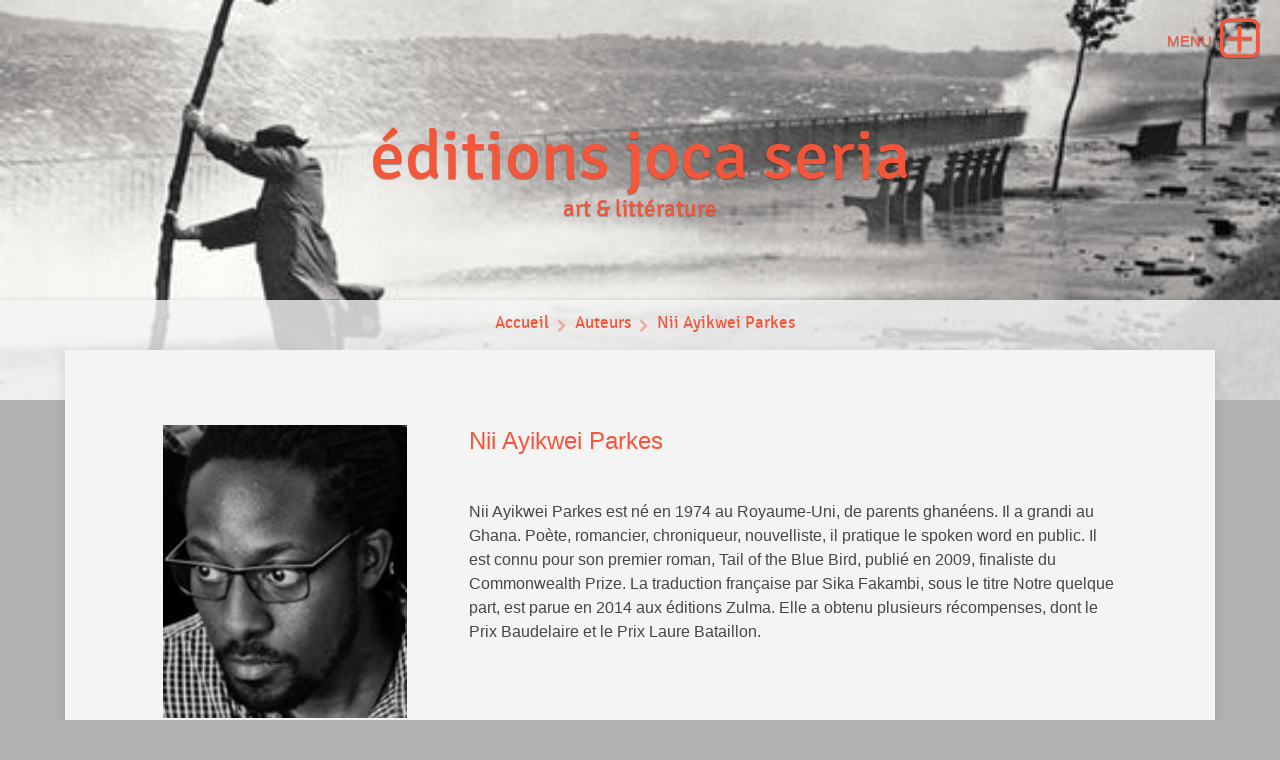

--- FILE ---
content_type: text/html
request_url: https://www.jocaseria.fr/Auteurs/Fiche%20auteur/parkes.html
body_size: 12191
content:
<!DOCTYPE html>
<html xmlns="https://www.w3.org/1999/xhtml" lang="fr">
 <head>

   <meta charset="utf-8" />
   <meta name="viewport" content="width=device-width, initial-scale=1.0, maximum-scale=1.0, user-scalable=0" />      
	
<!-- Global site tag (gtag.js) - Google Analytics -->
<script async src="https://www.googletagmanager.com/gtag/js?id=UA-19325348-1"></script>
<script>
  window.dataLayer = window.dataLayer || [];
  function gtag(){dataLayer.push(arguments);}
  gtag('js', new Date());

  gtag('config', 'UA-19325348-1');
</script>

<meta http-equiv="Content-Type" content="text/html; charset=utf-8" />
		<meta name="robots" content="index, follow" />
		<meta name="generator" content="RapidWeaver" />
		<link rel="apple-touch-icon" sizes="167x167" href="http://www.jocaseria.fr/resources/medium.png" />
<link rel="apple-touch-icon" sizes="180x180" href="http://www.jocaseria.fr/resources/%20logo.jpg" />
<link rel="apple-touch-icon" sizes="152x152" href="http://www.jocaseria.fr/resources/small.png" />
<link rel="icon" type="image/png" href="http://www.jocaseria.fr/resources/favicon_medium.png" sizes="32x32" />
<link rel="mask-icon" href="http://www.jocaseria.fr/resources/logo%20joca4.svg" color="rgba(255,255,255,1.00)" /><link rel="icon" type="image/png" href="http://www.jocaseria.fr/resources/favicon_small.png" sizes="16x16" />
<link rel="icon" type="image/x-icon" href="http://www.jocaseria.fr/resources/favicon.ico" sizes="64x64" />

	<meta name="twitter:card" content="summary">
	<meta name="twitter:site" content="@https://twitter.com/jocaseria">
	<meta name="twitter:creator" content="@https://twitter.com/jocaseria">
	<meta name="twitter:title" content="Nii Ayikwei Parkes | éditions joca seria">
	<meta name="twitter:image" content="http://www.jocaseria.fr/resources/691931_3_bb9d_le-31-aout-1954-un-passant-se-retient-a-un_447a4579fb41031b32dbd78445c076e6envers.jpg">
	<meta name="twitter:url" content="http://www.jocaseria.fr/Auteurs/Fiche%20auteur/parkes.html">
	<meta property="og:type" content="website">
	<meta property="og:site_name" content="éditions joca seria">
	<meta property="og:title" content="Nii Ayikwei Parkes | éditions joca seria">
	<meta property="og:image" content="http://www.jocaseria.fr/resources/691931_3_bb9d_le-31-aout-1954-un-passant-se-retient-a-un_447a4579fb41031b32dbd78445c076e6envers.jpg">
	<meta property="og:url" content="http://www.jocaseria.fr/Auteurs/Fiche%20auteur/parkes.html">
	<title>Nii Ayikwei Parkes | éditions joca seria</title>
		<link rel="stylesheet" type="text/css" media="all" href="../../rw_common/themes/landerpro/consolidated-340.css" />
		 	

	
	
	<!-- Style variations - these are set up in the theme.plist -->
	<!-- User defined styles -->
			
	  <!-- jquery 2.2.4 embedded -->
	  <script type="text/javascript" src="../../rw_common/themes/landerpro/js/jquery.min.js"></script>
	  <script type="text/javascript" src="../../rw_common/themes/landerpro/javascript.js"></script>
	  <script type="text/javascript" src="../../rw_common/themes/landerpro/js/extracontent.jq.js"></script>      	
	  <script type="text/javascript" src="../../rw_common/themes/landerpro/js/box.js"></script>
	  <script type="text/javascript" src="../../rw_common/themes/landerpro/js/multithemes.js"></script> 
	  <script type="text/javascript" src="../../rw_common/themes/landerpro/js/jquery.prettyPhoto.js"></script>  
	 
	<!-- User defined javascript -->
			<link rel='stylesheet' type='text/css' media='all' href='../../rw_common/plugins/stacks/stacks.css' />
		<link rel='stylesheet' type='text/css' media='all' href='parkes_files/stacks_page_page340.css' />
        
        
        
        
		
        <meta name="formatter" content="Stacks v5.3.2 (6389)" >
		

	<!-- Google tag (gtag.js) -->
<script async src="https://www.googletagmanager.com/gtag/js?id=G-P3V3QEZJM1"></script>
<script>
  window.dataLayer = window.dataLayer || [];
  function gtag(){dataLayer.push(arguments);}
  gtag('js', new Date());

  gtag('config', 'G-P3V3QEZJM1');
</script>

</head>

<body>
<div class="box-bar">
   	<div class="progress-box">
   		<div class="progress-bar" id="pbar"></div>
   	</div>
   </div>  
   
<div id="container"><!-- Start container -->		
<!--box trigger-->
<div id="drop" class="togglebox">
    <i class="fa fa-plus-square-o"></i>
  </div>
<div class="clearer"></div>
 <!--drop nav --> 
  <div id="accordion"><!-- BOX-->	 
     <div id="navcontainer_box">
     <div id="navcontainer_opacity"></div>
       <div id="navcontainer"><ul><li><a href="../../index.html" rel="" class="parent">Accueil</a><ul><li><a href="../../Divers/quisommesnous.html" rel="">Qui sommes-nous ?</a></li><li><a href="../../Divers/recherche.html" rel="">Recherche</a></li><li><a href="../../Divers/formulaire-contact.php" target="_blank">Formulaire de contact</a></li></ul></li><li><a href="../../Divers/calendrier.html" rel="">Actualités</a></li><li><a href="../../recents et inoubliables/recents.html" rel="">parutions récentes</a></li><li><a href="../../recents et inoubliables/inoubliables.html" rel="">Les inoubliables</a></li><li><a href="../../Auteurs/index.html" rel="" class="currentAncestor parent">Auteurs</a><ul><li><a href="../../Auteurs/Fiche auteur/philippeadam.html" rel="">Philippe Adam</a></li><li><a href="../../Auteurs/Fiche auteur/macadams.html" rel="">Mac Adams</a></li><li><a href="../../Auteurs/Fiche auteur/vladimiraristov.html" rel="">Vladimir Aristov</a></li><li><a href="../../Auteurs/Fiche auteur/raearmantrout.html" rel="">Rae Armantrout</a></li><li><a href="../../Auteurs/Fiche auteur/johnashbery.html" rel="">John Ashbery</a></li><li><a href="../../Auteurs/Fiche auteur/bailly.html" rel="">Jean-Christophe Bailly</a></li><li><a href="../../Auteurs/Fiche auteur/jeanpaulbarbe.html" rel="">Jean-Paul Barbe</a></li><li><a href="../../Auteurs/Fiche auteur/yoannbarbereau.html" rel="">Yoann Barbereau</a></li><li><a href="../../Auteurs/Fiche auteur/brunobayen.html" rel="">Bruno Bayen</a></li><li><a href="../../Auteurs/Fiche auteur/charlesbelle.html" rel="">Charles Belle</a></li><li><a href="../../Auteurs/Fiche auteur/billberkson.html" rel="">Bill Berkson</a></li><li><a href="../../Auteurs/Fiche auteur/charlesbernstein.html" rel="">Charles Bernstein</a></li><li><a href="../../Auteurs/Fiche auteur/tedberrigan.html" rel="">Ted Berrigan</a></li><li><a href="../../Auteurs/Fiche auteur/bertina.html" rel="">Arno Bertina</a></li><li><a href="../../Auteurs/Fiche auteur/clemencedebieville.html" rel="">Clémence de Biéville</a></li><li><a href="../../Auteurs/Fiche auteur/jakemorrill.html" rel="">Jake Bohstedt Morrill</a></li><li><a href="../../Auteurs/Fiche auteur/francoisbon.html" rel="">François Bon</a></li><li><a href="../../Auteurs/Fiche auteur/gastonbouatchidze.html" rel="">Gaston Bouatchidzé</a></li><li><a href="../../Auteurs/Fiche auteur/fredericbougle.html" rel="">Frédéric Bouglé</a></li><li><a href="../../Auteurs/Fiche auteur/stephanebouquet.html" rel="">Stéphane Bouquet</a></li><li><a href="../../Auteurs/Fiche auteur/patrickbouvet.html" rel="">Patrick Bouvet</a></li><li><a href="../../Auteurs/Fiche auteur/alainmichelboyer.html" rel="">Alain-Michel Boyer</a></li><li><a href="../../Auteurs/Fiche auteur/fredericboyer.html" rel="">Frédéric Boyer</a></li><li><a href="../../Auteurs/Fiche auteur/joebrainard.html" rel="">Joe Brainard</a></li><li><a href="../../Auteurs/Fiche auteur/delphinebretesche.html" rel="">Delphine Bretesché</a></li><li><a href="../../Auteurs/Fiche auteur/vincentbroqua.html" rel="">Vincent Broqua</a></li><li><a href="../../Auteurs/Fiche auteur/olivierbrossard.html" rel="">Olivier Brossard</a></li><li><a href="../../Auteurs/Fiche auteur/gillesbruni.html" rel="">Gilles Bruni</a></li><li><a href="../../Auteurs/Fiche auteur/gregorybuchert.html" rel="">Gregory Buchert</a></li><li><a href="../../Auteurs/Fiche auteur/reneguycadou.html" rel="">René Guy Cadou</a></li><li><a href="../../Auteurs/Fiche auteur/helenecadou.html" rel="">Hélène Cadou</a></li><li><a href="../../Auteurs/Fiche auteur/arnocalleja.html" rel="">Arno Calleja</a></li><li><a href="../../Auteurs/Fiche auteur/jeanpierrecannet.html" rel="">Jean-Piette Cannet</a></li><li><a href="../../Auteurs/Fiche auteur/vonncikcaroff.html" rel="">Vonnick Caroff</a></li><li><a href="../../Auteurs/Fiche auteur/patriciacartereau.html" rel="">Patricia Cartereau</a></li><li><a href="../../Auteurs/Fiche auteur/blaisecendrars.html" rel="">Blaise Cendrars</a></li><li><a href="../../Auteurs/Fiche auteur/gastonchaissac.html" rel="">Gaston Chaissac</a></li><li><a href="../../Auteurs/Fiche auteur/marcchenetier.html" rel="">Marc Chénetier</a></li><li><a href="../../Auteurs/Fiche auteur/philippecognee.html" rel="">Philippe Cognée</a></li><li><a href="../../Auteurs/Fiche auteur/sylvaincoher.html" rel="">Sylvain Coher</a></li><li><a href="../../Auteurs/Fiche auteur/bernardcomment.html" rel="">Bernard Comment</a></li><li><a href="../../Auteurs/Fiche auteur/couaozotti.html" rel="">Florent Couao Zotti</a></li><li><a href="../../Auteurs/Fiche livre/jeanfrancoiscourtillat.html" rel="">Jean-François Courtillat</a></li><li><a href="../../Auteurs/Fiche auteur/arnauddelacotte.html" rel="">Arnaud de la Cotte</a></li><li><a href="../../Auteurs/Fiche auteur/jeancharlescozic.html" rel="">Jean-Charles Cozic</a></li><li><a href="../../Auteurs/page-4/jeancharlescozic.html" rel="">Jean Criton</a></li><li><a href="../../Auteurs/Fiche auteur/alainpierredaguin.html" rel="">Alain-Pierre Daguin</a></li><li><a href="../../Auteurs/Fiche auteur/dallafior.html" rel="">Louis Dalla Fior</a></li><li><a href="../../Auteurs/Fiche auteur/tinadarragh.html" rel="">Tina Darragh</a></li><li><a href="../../Auteurs/Fiche auteur/alaindefosse.html" rel="">Alain Defossé</a></li><li><a href="../../Auteurs/Fiche auteur/delaume.html" rel="">Chloé Delaume</a></li><li><a href="../../Auteurs/Fiche auteur/michaderrider.html" rel="">Micha Derrider</a></li><li><a href="../../Auteurs/Fiche auteur/micheldesbruere.html" rel="">Michel Desbruères</a></li><li><a href="../../Auteurs/Fiche auteur/remideulceux.html" rel="">Rémi Deulceux</a></li><li><a href="../../Auteurs/Fiche auteur/charlesdickens.html" rel="">Charles Dickens</a></li><li><a href="../../Auteurs/Fiche auteur/jimdine.html" rel="">Jim Dine</a></li><li><a href="../../Auteurs/Fiche auteur/philippedossal.html" rel="">Philippe Dossal</a></li><li><a href="../../Auteurs/Fiche auteur/danieldobbels.html" rel="">Daniel Dobbels</a></li><li><a href="../../Auteurs/Fiche auteur/tomdrahos.html" rel="">Tom Drahos</a></li><li><a href="../../Auteurs/Fiche auteur/camilleducellier.html" rel="">Camille Ducellier</a></li><li><a href="../../Auteurs/Fiche auteur/marcelladurand.html" rel="">Marcella Durand</a></li><li><a href="../../Auteurs/Fiche auteur/aprildurham.html" rel="">April Durham</a></li><li><a href="../../Auteurs/Fiche auteur/kossiefoui.html" rel="">Kossi Efoui</a></li><li><a href="../../Auteurs/Fiche auteur/sikafakambi.html" rel="">Sika Fakambi</a></li><li><a href="../../Auteurs/Fiche auteur/quentinfaucompre.html" rel="">Quentin Faucompré</a></li><li><a href="../../Auteurs/Fiche auteur/jeanlouisfaure.html" rel="">Jean-Louis Faure</a></li><li><a href="../../Auteurs/Fiche auteur/clairefinch.html" rel="">Claire Finch</a></li><li><a href="../../Auteurs/Fiche auteur/alainfleischer.html" rel="">Alain Fleischer</a></li><li><a href="../../Auteurs/Fiche auteur/ericfonteneau.html" rel="">Eric Fonteneau</a></li><li><a href="../../Auteurs/Fiche auteur/tonyafoster.html" rel="">Tonya M. Foster</a></li><li><a href="../../Auteurs/page-6/tonyafoster.html" rel="">Marcel Freydefont</a></li><li><a href="../../Auteurs/Fiche auteur/helenegaudy.html" rel="">Hélène Gaudy</a></li><li><a href="../../Auteurs/Fiche auteur/virginiegautier.html" rel="">Virgine Gautier</a></li><li><a href="../../Auteurs/Fiche auteur/paularmandgette.html" rel="">Paul-Armand Gette</a></li><li><a href="../../Auteurs/Fiche auteur/annaglazova.html" rel="">Anna Glazova</a></li><li><a href="../../Auteurs/Fiche auteur/lenagoarnisson.html" rel="">Lena Goarnisson</a></li><li><a href="../../Auteurs/Fiche auteur/thierryguidet.html" rel="">Thierry Guidet</a></li><li><a href="../../Auteurs/Fiche auteur/claireguillot.html" rel="">Claire Guillot</a></li><li><a href="../../Auteurs/Fiche auteur/jamesguittet.html" rel="">James Guittet</a></li><li><a href="../../Auteurs/Fiche auteur/igorgouberman.html" rel="">Igor Gouberman</a></li><li><a href="../../Auteurs/Fiche auteur/carlaharryman.html" rel="">Carla Harryman</a></li><li><a href="../../Auteurs/Fiche auteur/lynhejinian.html" rel="">Lyn Hejinian</a></li><li><a href="../../Auteurs/Fiche auteur/juliaholter.html" rel="">Julia Holter</a></li><li><a href="../../Auteurs/Fiche auteur/langstonHughes.html" rel="">Langston Hughes</a></li><li><a href="../../Auteurs/Fiche auteur/maxjacob.html" rel="">Max Jacob</a></li><li><a href="../../Auteurs/Fiche auteur/alainjouffroy.html" rel="">Alain Jouffroy</a></li><li><a href="../../Auteurs/Fiche auteur/kawala.html" rel="">Anne Kawala</a></li><li><a href="../../Auteurs/Fiche auteur/kevinkillian.html" rel="">Kevin Killian</a></li><li><a href="../../Auteurs/Fiche auteur/kenneth koch.html" rel="">Kenneth Koch</a></li><li><a href="../../Auteurs/Fiche auteur/antjiekrog.html" rel="">Antjie Krog</a></li><li><a href="../../Auteurs/Fiche auteur/benjaminlamarche.html" rel="">Benjamin Lamarche</a></li><li><a href="../../Auteurs/Fiche auteur/lambert.html" rel="">Gérard Lambert-Ullmann</a></li><li><a href="../../Auteurs/Fiche auteur/abigaillang.html" rel="">Abigail Lang</a></li><li><a href="../../Auteurs/Fiche auteur/lauterbach.html" rel="">Ann Lauterbach</a></li><li><a href="../../Auteurs/Fiche auteur/monicadelatorrehtml.html" rel="">Monica de la Torre</a></li><li><a href="../../Auteurs/Fiche auteur/lebrun.html" rel="">Guillaume Lebrun</a></li><li><a href="../../Auteurs/Fiche auteur/noemilefebvre.html" rel="">Noémi Lefebvre</a></li><li><a href="../../Auteurs/Fiche auteur/julioleparc.html" rel="">Julio Le Parc</a></li><li><a href="../../Auteurs/Fiche auteur/pascalletellier.html" rel="">Pascal Letellier</a></li><li><a href="../../Auteurs/Fiche auteur/leRoux.html" rel="">Patrice Le Roux</a></li><li><a href="../../Auteurs/Fiche auteur/benlerner.html" rel="">Ben Lerner</a></li><li><a href="../../Auteurs/Fiche auteur/michelliard.html" rel="">Michel Liard</a></li><li><a href="../../Auteurs/Fiche auteur/georgesmarielory.html" rel="">Georges-Marie Lory</a></li><li><a href="../../Auteurs/Fiche auteur/michelluneau.html" rel="">Michel Luneau</a></li><li><a href="../../Auteurs/Fiche auteur/stanislasmahe.html" rel="">Stanislas Mahé</a></li><li><a href="../../Auteurs/Fiche auteur/marquet.html" rel="">Jean-François Marquet</a></li><li><a href="../../Auteurs/Fiche auteur/dawnlundymartin.html" rel="">Dawn Lundy Martin</a></li><li><a href="../../Auteurs/Fiche auteur/bernardmartin.html" rel="">Bernard Martin</a></li><li><a href="../../Auteurs/Fiche auteur/olivemartin.html" rel="">Olive Martin</a></li><li><a href="../../Auteurs/Fiche auteur/mayer.html" rel="">Judith Mayer</a></li><li><a href="../../Auteurs/Fiche auteur/fabricemelquiot.html" rel="">Fabrice Melquiot</a></li><li><a href="../../Auteurs/Fiche auteur/dianamichener.html" rel="">Diana Michener</a></li><li><a href="../../Auteurs/Fiche auteur/pierremichon.html" rel="">Pierre Michon</a></li><li><a href="../../Auteurs/Fiche auteur/raphaelmillet.html" rel="">Raphael Millet</a></li><li><a href="../../Auteurs/Fiche auteur/robertmillin.html" rel="">Robert Milin</a></li><li><a href="../../Auteurs/Fiche auteur/jacquesmonory.html" rel="">Jacques Monory</a></li><li><a href="../../Auteurs/Fiche auteur/JoachimMontessuis.html" rel="">Joachim Montessuis</a></li><li><a href="../../Auteurs/Fiche auteur/traciemorris.html" rel="">Tracie Morris</a></li><li><a href="../../Auteurs/Fiche auteur/mouawad.html" rel="">Wajdi Mouawad</a></li><li><a href="../../Auteurs/Fiche auteur/dominiquenoguez.html" rel="">Dominique Noguez</a></li><li><a href="../../Auteurs/Fiche auteur/noteris.html" rel="">Emilie Notéris</a></li><li><a href="../../Auteurs/Fiche auteur/frankohara.html" rel="">Frank O'Hara</a></li><li><a href="../../Auteurs/Fiche auteur/pierrepachet.html" rel="">Pierre Pachet</a></li><li><a href="../../Auteurs/Fiche auteur/padgett.html" rel="">Ron Padgett</a></li><li><a href="../../Auteurs/Fiche auteur/jimplatette.html" rel="">Jim Palette</a></li><li><a href="../../Auteurs/Fiche livre/jeanlucparant.html" rel="">Jean-Luc Parant</a></li><li><a href="parkes.html" rel="" id="current">Nii Ayikwei Parkes</a></li><li><a href="../../Auteurs/Fiche auteur/pasquier.html" rel="">Elisabeth Pasquier</a></li><li><a href="../../Auteurs/Fiche auteur/pierreperron.html" rel="">Pierre Perron</a></li><li><a href="../../Auteurs/Fiche auteur/nicolaspesques.html" rel="">Maïtreyi et Nicolas Pesquès</a></li><li><a href="../../Auteurs/Fiche auteur/ericpessan.html" rel="">Eric Pessan</a></li><li><a href="../../Auteurs/Fiche auteur/olivierpierrebourg.html" rel="">Olivier de Pierrebourg</a></li><li><a href="../../Auteurs/Fiche auteur/jeanpierrepincemin.html" rel="">Jean-Pierre Pincemin</a></li><li><a href="../../Auteurs/Fiche auteur/jeanclaudepinson.html" rel="">Jean-Claude Pinson</a></li><li><a href="../../Auteurs/Fiche auteur/jacquesfrancoispiquet.html" rel="">Jacques-François Piquet</a></li><li><a href="../../Auteurs/Fiche auteur/virginiepoitrasson.html" rel="">Virginie Poitrasson</a></li><li><a href="../../Auteurs/Fiche auteur/anneportugal.html" rel="">Anne Portugal</a></li><li><a href="../../Auteurs/Fiche auteur/elisabethprevost.html" rel="">Elisabeth Prévost</a></li><li><a href="../../Auteurs/Fiche auteur/fran coisequardon.html" rel="">Françoise Quardon</a></li><li><a href="../../Auteurs/Fiche auteur/martinrichet.html" rel="">Martin Richet</a></li><li><a href="../../Auteurs/Fiche auteur/jeremyvictorrobert.html" rel="">Jérémy Victor Robert</a></li><li><a href="../../Auteurs/Fiche auteur/robertguedon.html" rel="">Danielle Robert-Guédon</a></li><li><a href="../../Auteurs/Fiche auteur/alainroger.html" rel="">Alain Roger</a></li><li><a href="../../Auteurs/Fiche auteur/paullouisrossi.html" rel="">Paul Louis Rossi</a></li><li><a href="../../Auteurs/Fiche auteur/isabellerossignol.html" rel="">Isabelle Rossignol</a></li><li><a href="../../Auteurs/Fiche auteur/jeanrouaud.html" rel="">Jean Rouaud</a></li><li><a href="../../Auteurs/Fiche auteur/georgesrousse.html" rel="">Georges Rousse</a></li><li><a href="../../Auteurs/Fiche auteur/baptisterouxlivre.html" rel="">Baptiste Roux</a></li><li><a href="../../Auteurs/Fiche auteur/pascaleruffel.html" rel="">Pascale Ruffel</a></li><li><a href="../../Auteurs/Fiche auteur/clauderutault.html" rel="">Claude Rutault</a></li><li><a href="../../Auteurs/Fiche auteur/davidryan.html" rel="">David Ryan</a></li><li><a href="../../Auteurs/Fiche auteur/sanbartolome.html" rel="">San Bartolomé</a></li><li><a href="../../Auteurs/Fiche auteur/annesavelli.html" rel="">Anne Savelli</a></li><li><a href="../../Auteurs/Fiche auteur/jamesschuyler.html" rel="">James Schuyler</a></li><li><a href="../../Auteurs/Fiche auteur/joachimsene.html" rel="">Joachim Séné</a></li><li><a href="../../Auteurs/Fiche auteur/elenisikelianos.html" rel="">Eleni Sikelianos</a></li><li><a href="../../Auteurs/Fiche auteur/mortensondergaard.html" rel="">Morten Søndergaard</a></li><li><a href="../../Auteurs/Fiche auteur/tonysoulie.html" rel="">Tony Soulié</a></li><li><a href="../../Auteurs/Fiche auteur/sabrinasoyer.html" rel="">sabrina soyer </a></li><li><a href="../../Auteurs/Fiche auteur/donnastonecipher.html" rel="">Donna Stonecipher</a></li><li><a href="../../Auteurs/Fiche auteur/suaudeau.html" rel="">Jean-Pierre Suaudeau</a></li><li><a href="../../Auteurs/Fiche auteur/sylvanise.html" rel="">Frédéric Sylvanise</a></li><li><a href="../../Auteurs/page-8/index.html" rel="">Arnaud Théval</a></li><li><a href="../../Auteurs/Fiche auteur/chloethomas.html" rel="">Chloé Thomas</a></li><li><a href="../../Auteurs/page-5/chloethomas.html" rel="">Anne-Laure Tissut</a></li><li><a href="../../Auteurs/Fiche auteur/mariotoran.html" rel="">Mario Toran</a></li><li><a href="../../Auteurs/Fiche auteur/yvestremorin.html" rel="">Yves Trémorin</a></li><li><a href="../../Auteurs/Fiche auteur/didiertrenet.html" rel="">Didier Trenet</a></li><li><a href="../../Auteurs/Fiche auteur/beatricetrotignon.html" rel="">Béatrice Trotignon</a></li><li><a href="../../Auteurs/Fiche auteur/lindsayturner.html" rel="">Lindsay Turner</a></li><li><a href="../../Auteurs/Fiche auteur/julesverne.html" rel="">Jules Verne</a></li><li><a href="../../Auteurs/Fiche auteur/tanguyviel.html" rel="">Tanguy Viel</a></li><li><a href="../../Auteurs/Fiche auteur/marcvillard.html" rel="">Marc Villard</a></li><li><a href="../../Auteurs/Fiche auteur/violeau.html" rel="">Jean-Louis Violeau</a></li><li><a href="../../Auteurs/Fiche auteur/waldman.html" rel="">Anne Waldman</a></li><li><a href="../../Auteurs/Fiche auteur/arianeyadan.html" rel="">Ariane Yadan</a></li><li><a href="../../Auteurs/Fiche auteur/johnyau.html" rel="">John Yau</a></li><li><a href="../../Auteurs/Fiche auteur/zawacki.html" rel="">Andrew Zawacki</a></li><li><a href="../../Auteurs/Fiche auteur/emilezola.html" rel="">Emile Zola</a></li></ul></li><li><a href="../../Livres/sommairelivres.html" rel="" class="parent">Livres</a><ul><li><a href="../../Livres/Fiche livre/aboulevue.html" rel="">A boulevue</a></li><li><a href="../../Livres/Fiche livre/acolorierautrement.html" rel="">A colorier autrement</a></li><li><a href="../../Livres/Fiche livre/adieuauxarbresetauxoiseaux.html" rel="">L'adieu aux arbres et aux oiseaux</a></li><li><a href="../../Livres/Fiche livre/admiraltromp.html" rel="">Admiral Tromp</a></li><li><a href="../../Livres/Fiche livre/affairedecoeur.html" rel="">Une affaire de coeur</a></li><li><a href="../../Livres/Fiche livre/aliceenterrevaine.html" rel="">Alice en terre vaine</a></li><li><a href="../../Livres/Fiche livre/allezcomprendre.html" rel="">Allez comprendre</a></li><li><a href="../../Livres/Fiche livre/allumee.html" rel="">L'Allumée</a></li><li><a href="../../Livres/Fiche livre/amourdesmots.html" rel="">Pour l'amour des mots</a></li><li><a href="../../Livres/Fiche livre/anatomieelectricite.html" rel="">Anatomie de l'electricité</a></li><li><a href="../../Livres/Fiche livre/ancetres.html" rel="">Les Ancêtres ne prennent pas l'avion</a></li><li><a href="../../Livres/Fiche livre/angebleu.html" rel="">L"Ange bleu</a></li><li><a href="../../Livres/Fiche livre/anglelacet.html" rel="">L'Angle de lacet</a></li><li><a href="../../Livres/Fiche livres/lesantichambres.html" rel="">Les Antichambres</a></li><li><a href="../../Livres/Fiche livre/waldman.html" rel="">Archives, pour un monde menacé</a></li><li><a href="../../Livres/Fiche livre/arrangementvegetal.html" rel="">Arrangement végétal</a></li><li><a href="../../Livres/Fiche livre/attrapesoileil.html" rel="">L'Attrape-soleil</a></li><li><a href="../../Livres/Fiche livre/auboisdormant.html" rel="">Au bois dormant Sleeping beauties</a></li><li><a href="../../Livres/Fiche livre/aucommencement.html" rel="">Au commencement était l'adverbe</a></li><li><a href="../../Livres/Fiche livre/autoportrait.html" rel="">Autoportrait dans un miroir convexe</a></li><li><a href="../../Livres/Fiche livre/autourilyalesarbres.html" rel="">Autour il y a les arbres et le ciel magnifique</a></li><li><a href="../../Livres/Fiche livre/autrementlemonde.html" rel="">Autrement le monde</a></li><li><a href="../../Livres/Fiche livre/avisdepassage.html" rel="">Avis de passage</a></li><li><a href="../../Livres/Fiche livre/balladeclameces.html" rel="">La Ballade des clamecés</a></li><li><a href="../../Livres/Fiche livre/baptisteroux.html" rel="">Baptiste Roux</a></li><li><a href="../../Livres/Fiche livre/barrelambot.html" rel="" class="parent">Barré Lambot </a><ul><li><a href="../../Livres/Fiche livre/Fiche livre/feuilleterberrelambot.html" rel="">Barré Lambot extrait</a></li></ul></li><li><a href="../../Livres/Fiche livre/beyondashadowofdoubt.html" rel="">Beyond a shadow of doubt</a></li><li><a href="../../Livres/Fiche livre/betiseintelligence.html" rel="">Bêtise de l'intelligence</a></li><li><a href="../../Livres/Fiche livre/bilbao.html" rel="">Bilbao</a></li><li><a href="../../Livres/Fiche livre/laboucleimpossible.html" rel="">La Boucle impossible</a></li><li><a href="../../Livres/Fiche livre/buissondatura.html" rel="">Le Buisson de datura</a></li><li><a href="../../Livres/Fiche livre/cadouloireinterieure.html" rel="">Cadou, Loire intérieur</a></li><li><a href="../../Livres/Fiche livre/campagnesdelouest.html" rel="">Les Campagnes de l'Ouest</a></li><li><a href="../../Livres/Fiche livre/lecarnetduVermont.html" rel="">Le Carnet du Vermont</a></li><li><a href="../../Livres/Fiche livre/lescarottesauplaza.html" rel="">Les carottes au Plaza</a></li><li><a href="../../Livres/Fiche livre/cartographie.html" rel="">Cartographie</a></li><li><a href="../../Livres/Fiche livre/cejourla.html" rel="" class="parent">Ce jour-là</a><ul><li><a href="../../Livres/Fiche livre/Presse/cejourlarfi.html" rel="">Ce jour-là sur Rfi</a></li></ul></li><li><a href="../../Livres/Fiche livre/cequejesais.html" rel="">: ce que je sais</a></li><li><a href="../../Livres/Fiche livre/cestquoicepays.html" rel="">C'est quoi ce pays</a></li><li><a href="../../Livres/Fiche livre/chantdestours.html" rel="">Le Champ des tours</a></li><li><a href="../../Livres/Fiche livre/chansonsetballades.html" rel="">Chansons et ballades</a></li><li><a href="../../Livres/Fiche livre/circumlacustre.html" rel="">Circum-lacustre</a></li><li><a href="../../Livres/Fiche livre/citemodele.html" rel="">Cité modèle</a></li><li><a href="../../Livres/Fiche livre/civilhope.html" rel="">Civil hope</a></li><li><a href="../../Livres/Fiche livre/claire-obscure.html" rel="">Claire-obscure</a></li><li><a href="../../Livres/Fiche livre/brumachonlamarche.html" rel="">Claude Brumachon Benjamin Lamarche</a></li><li><a href="../../Livres/Fiche livre/decoinacorner.html" rel="">de coin à corner</a></li><li><a href="../../Livres/Fiche livre/commentdevenirparfait.html" rel="">Comment devenir parfait</a></li><li><a href="../../Livres/Fiche livre/compagniedufleuve.html" rel="">La compagnie du fleuve</a></li><li><a href="../../Livres/Fiche livre/comptedechanteleine.html" rel="">Le Compte de Chanteleine</a></li><li><a href="../../Livres/Fiche livre/coquillageschabre.html" rel="">Les Coquillages de Monsieur Chabre</a></li><li><a href="../../Livres/Fiche livre/commencementobjetsansfin.html" rel="">Le Commencement de l'objet sans fin</a></li><li><a href="../../Livres/Fiche livre/commeditmamere.html" rel="">Comme dit ma mère</a></li><li><a href="../../Livres/Fiche livre/commonobjetcs.html" rel="">Common objects</a></li><li><a href="../../Livres/Fiche livre/couleuraffichee.html" rel="">La Couleur affichée</a></li><li><a href="../../Livres/Fiche livre/couleurduneville.html" rel="">La Couleur d'une ville</a></li><li><a href="../../Livres/Fiche livre/dinelacoupole.html" rel="">La Coupole et autres poèmes</a></li><li><a href="../../Livres/Fiche livre/couriracequimebrule.html" rel="">Courir à ce qui me brûle</a></li><li><a href="../../Livres/Fiche livre/debbie.html" rel="">Debbie : une épopée</a></li><li><a href="../../Livres/Fiche livre/deboire.html" rel="">Déboire</a></li><li><a href="../../Livres/Fiche livre/debordements.html" rel="">Débordements</a></li><li><a href="../../Livres/Fiche livre/demondelanalogie.html" rel="">Démons de l'analogie</a></li><li><a href="../../Livres/Fiche livre/dernierchapitre.html" rel="">Dernier chapitre</a></li><li><a href="../../Livres/Fiche livre/derniereaventureche.html" rel="">La Dernière aventure du Che</a></li><li><a href="../../Livres/Fiche livre/derrierelamontagne.html" rel="">Derrière la montagne</a></li><li><a href="../../Livres/Fiche livre/diamncheaumontvalerien.html" rel="">Dimanche au Mont Valérien</a></li><li><a href="../../Livres/Fiche livre/discipline.html" rel="">Discipline</a></li><li><a href="../../Livres/Fiche livre/dixmilleimages.html" rel="">10 000 images</a></li><li><a href="../../Livres/Fiche livre/doudous.html" rel="">Doudous</a></li><li><a href="../../Livres/Fiche livre/dumemeauteur.html" rel="">Du même auteur</a></li><li><a href="../../Livres/Fiche livre/ecrireapocalypse.html" rel="">Ecrire l'Apocalypse</a></li><li><a href="../../Livres/Fiche livre/ecrireapocalypseII.html" rel="">Ecrire l'Apocalypse II</a></li><li><a href="../../Livres/Fiche livre/ecriten68.html" rel="">Ecrit en 68</a></li><li><a href="../../Livres/Fiche livre/ecrivainsenborddemer.html" rel="">Écrivains en bord de mer</a></li><li><a href="../../Livres/Fiche livre/eden.html" rel="">Eden matin midi et soir</a></li><li><a href="../../Livres/Fiche livre/elements.html" rel="">Les éléments</a></li><li><a href="../../Livres/Fiche livre/enapnee.html" rel="">En apnée</a></li><li><a href="../../Livres/Fiche livre/lemaitredumontage.html" rel="">Enigmes Le Maitre du montage</a></li><li><a href="../../Livres/Fiche livre/entrenous.html" rel="">Entre nous</a></li><li><a href="../../Livres/Fiche livre/esthetiquemaxjacob.html" rel="">Esthétique de Max Jacob</a></li><li><a href="../../Livres/Fiche livre/euphorismes.html" rel="">Euphorismes</a></li><li><a href="../../Livres/Fiche livre/alainroger.html" rel="">Existence amont</a></li><li><a href="../../Livres/Fiche livre/experiencedureve.html" rel="">Expérience du rêve</a></li><li><a href="../../Livres/Fiche livre/facing.html" rel="">Facing</a></li><li><a href="../../Livres/Fiche livre/lafindelobjetfini.html" rel="">La fin de l'objet fini</a></li><li><a href="../../Livres/Fiche livre/lesforges.html" rel="">Les Forges, un roman</a></li><li><a href="../../Livres/Fiche livre/formeempreintecoher.html" rel="">La Forme empreinte</a></li><li><a href="../../Livres/Fiche livre/fragmentsvieparisienne.html" rel="">Fragments de la vie parisienne</a></li><li><a href="../../Livres/Fichelivre/freejazz.html" rel="">Free Jazz</a></li><li><a href="../../Livres/Fiche livre/frenchenglish.html" rel="">French, English, a day longer</a></li><li><a href="../../Livres/Fiche livre/gauguinpaysage.html" rel="">Gauguin, l'autre côté du paysage</a></li><li><a href="../../Livres/Fiche livre/grammairedesos.html" rel="">La grammaire des os</a></li><li><a href="../../Livres/Fiche livre/legrandamournexistepas.html" rel="">Le Grand amour n'existe pas</a></li><li><a href="../../Livres/Fiche livre/grandquelquechose.html" rel="">Le Grand Quelque Chose</a></li><li><a href="../../Livres/Fiche livre/grandslieux.html" rel="">Grands lieux</a></li><li><a href="../../Livres/Fiche livre/guidearchi2020.html" rel="">Guide d'architecture contemporaine Saint-Nazaire > Nantes 2010-2020 </a></li><li><a href="../../Livres/Fiche livre/guidepratique.html" rel="">Le guide pratique du féminisme divinatoire</a></li><li><a href="../../Livres/Fiche livre/habitermixiterennes.html" rel="">Habiter les mixités à Rennes</a></li><li><a href="../../Livres/Fiche livre/happyend.html" rel="">The happy end / Bienvenue à tous</a></li><li><a href="../../Livres/Fiche livre/hardkore.html" rel="">Hard Korè</a></li><li><a href="../../Livres/Fiche livre/historietta.html" rel="">Historietta</a></li><li><a href="../../Livres/Fiche livre/hommagenymphes.html" rel="">Hommage à toutes les nymphes</a></li><li><a href="../../Livres/Fiche livre/hommeblanc.html" rel="">L'Homme blanc</a></li><li><a href="../../Livres/Fiche livre/horlogeaucorps.html" rel="">L'Horloge au corps</a></li><li><a href="../../Livres/Fiche livre/horssaison.html" rel="">Hors saison</a></li><li><a href="../../Livres/Fiche livre/hostiles.html" rel="">Hostilles</a></li><li><a href="../../Livres/Fiche livre/humainsditesvous.html" rel="">Humains dites vous !</a></li><li><a href="../../Livres/Fiche livre/ilerondsavelli.html" rel="">île ronde</a></li><li><a href="../../Livres/Fiche livre/schuyler.html" rel="">Il est douze heures plus tard</a></li><li><a href="../../Livres/Fiche livre/ilmanqueunepiece.html" rel="">Il manque une pièce</a></li><li><a href="../../Livres/Fiche livre/immobilitevoyage.html" rel="">De l'immobilité du voyage</a></li><li><a href="../../Livres/Fiche livre/limpromptudehannah.html" rel="">L'Impromtu de Hannah</a></li><li><a href="../../Livres/Fiche livre/linsuivant.html" rel="">L'Insuivant</a></li><li><a href="../../Livres/Fiche livre/jardinM.html" rel="">Le jardin de M.</a></li><li><a href="../../Livres/Fiche livre/jedemeuretavoixretenue.html" rel="">Je demeure ta voix retenue</a></li><li><a href="../../Livres/Fiche livre/jonas.html" rel="">Jonas</a></li><li><a href="../../Livres/Fiche livre/journaldeprison.html" rel="">Journal de prison</a></li><li><a href="../../Livres/Fiche livre/justeavantdecrire.html" rel="">Juste avant d'écrire</a></li><li><a href="../../Livres/Fiche livre/la.html" rel="">Là</a></li><li><a href="../../Livres/Fiche livre/bayen.html" rel="">Laissez-moi seule</a></li><li><a href="../../Livres/Fiche livre/lalanguefaitbattremoncoeur.html" rel="">La Langue fait battre mon cœur</a></li><li><a href="../../Livres/Fiche livre/lalanguedenajac.html" rel="">La Langue de Najac</a></li><li><a href="../../Livres/Fiche livre/lettreauxautres.html" rel="">Lettre aux autres</a></li><li><a href="../../Livres/Fiche livre/lettresgastonchaissac.html" rel="">Lettres de Gaston Chaissac à Albert Gleizes et à Juliette Roche</a></li><li><a href="../../Livres/Fiche livre/madamemoncopain.html" rel="">Madame mon copain</a></li><li><a href="../../Livres/Fiche livre/Manny.html" rel="">Manny</a></li><li><a href="../../Livres/Fiche livre/mauriceleroux.html" rel="">Maurice Le Roux</a></li><li><a href="../../Livres/Fiche livre/maisonmariee.html" rel="">La Maison de la mariée</a></li><li><a href="../../Livres/Fiche livre/mclagrandt.html" rel="">De la MCLA au grand T</a></li><li><a href="../../Livres/Fiche livre/meditations.html" rel="">Méditations dans l'urgence</a></li><li><a href="../../Livres/Fiche livre/mementomori.html" rel="">Memento Mori</a></li><li><a href="../../Livres/Fiche livre/mesbeauxhabitsauclou.html" rel="">Mes beaux habits au clou</a></li><li><a href="../../Livres/Fiche livre/messepouruneplanetefragile.html" rel="">Messe pour une planète fragile</a></li><li><a href="../../Livres/Fiche livre/methodologiedelavieclandestine.html" rel="">Méthodologie de la vie clandestine</a></li><li><a href="../../Livres/Fiche livre/unmodile.html" rel="">Un mobile</a></li><li><a href="../../Livres/Fiche livre/unmondeanalogique.html" rel="">Un monde analogique</a></li><li><a href="../../Livres/Fiche livre/lesmontagnesdeworcester.html" rel="">Les Montagnes de Worcester</a></li><li><a href="../../Livres/Fiche livre/naissanceslatentes.html" rel="">Les naissances latentes</a></li><li><a href="../../Livres/Fiche livre/nantesdine.html" rel="">Nantes</a></li><li><a href="../../Livres/Fiche livre/nantesrennesvioleau.html" rel="">Nantes & Rennes sous le regard des architectes du 21e siècle</a></li><li><a href="../../Livres/Fiche livre/naturedelart.html" rel="">La nature de l'art</a></li><li><a href="../../Livres/Fiche livre/nienfantnirossignol.html" rel="">Ni enfant, ni rossignol</a></li><li><a href="../../Livres/Fiche livre/nomsdenantes.html" rel="">Noms de Nantes</a></li><li><a href="../../Livres/Fiche livre/nosviesinsolites.html" rel="">Nos vies insolites</a></li><li><a href="../../Livres/Fiche livre/notesdunpeintre.html" rel="">Notes d'un peintre</a></li><li><a href="../../Livres/Fiche livre/julienlanoe.html" rel="">Nouvelle Revue Nantaise n° 6 : Julien Lanoë, un homme dans sa ville</a></li><li><a href="../../Livres/Fiche livre/numerique.html" rel="">Numérique</a></li><li><a href="../../Livres/Fiche livre/objecteurs.html" rel="">Objecteurs Artmakers</a></li><li><a href="../../Livres/Fiche livre/odyssee.html" rel="">Odyssée, Odyssée 2, Odyssée 3</a></li><li><a href="../../Livres/Fiche livre/loeildeboeuf.html" rel="">L'Œil de bœuf</a></li><li><a href="../../Livres/Fiche livre/loeilexcessif.html" rel="">L'Œil excessif</a></li><li><a href="../../Livres/Fiche livre/porras.html" rel="">Omar Porras & le Teatro Malandro</a></li><li><a href="../../Livres/Fiche livre/onnesaitjamais.html" rel="">On ne sait jamais</a></li><li><a href="../../Livres/Fiche livre/openspace.html" rel="">Open Space</a></li><li><a href="../../Livres/Fiche livre/orangeordesanges.html" rel="">Orange or des anges</a></li><li><a href="../../Livres/Fiche livre/orang.html" rel="">L'orang-outan du capitaine Van Iseghem</a></li><li><a href="../../Livres/Fichelivre/oufinitlaville.html" rel="">Où finit la ville</a></li><li><a href="../../Livres/Fiche livre/pantheondesastres.html" rel="">Panthéon des astres</a></li><li><a href="../../Livres/Fiche livre/paroleecrite.html" rel="">Parole écrite, parole scénique</a></li><li><a href="../../Livres/Fiche livre/partetannekawala.html" rel="">Part &</a></li><li><a href="../../Livres/Fiche livre/partieducorps.html" rel="">Parties du corps</a></li><li><a href="../../Livres/Fiche livre/lapassagereduter.html" rel="">La passagère du TER</a></li><li><a href="../../Livres/Fiche livre/passantsimmobiles.html" rel="">Les Passants immobiles</a></li><li><a href="../../Livres/Fiche livre/paysageinterieur.html" rel="">Paysage intérieur, inscape</a></li><li><a href="../../Livres/Fiche livre/peindrelemoment.html" rel="">Peindre le moment pour vous cette nuit</a></li><li><a href="../../Livres/Fiche livre/penchetoi.html" rel="">Penche-toi !</a></li><li><a href="../../Livres/Fiche livre/perceptions.html" rel="">Perceptions</a></li><li><a href="../../Livres/Fiche livre/laperformance.html" rel="">La performance</a></li><li><a href="../../Livres/page-9/laperformance.html" rel="">Petites mélancolies de tous les jours qui passant</a></li><li><a href="../../Livres/Fiche livre/pharmacie.html" rel="">La pharmacie des mots</a></li><li><a href="../../Livres/Fiche livre/piedbot.html" rel="">Pied bot</a></li><li><a href="../../Livres/Fiche livre/depereenfils.html" rel="">De père en fils</a></li><li><a href="../../Livres/Fiche livre/persephone.html" rel="">Perséphone aux jardins de sainte Radegonde</a></li><li><a href="../../Livres/Fiche livre/petittraitescenographie.html" rel="">Petit traité de scénographie</a></li><li><a href="../../Livres/Fiche livre/poemesdejeuner.html" rel="">Poèmes déjeuner</a></li><li><a href="../../Livres/Fiche livre/poesiecommeonrespire.html" rel="">La Poésie comme on respire</a></li><li><a href="../../Livres/Fiche livre/poetiqueduneidole.html" rel="">Poétique d'une idole</a></li><li><a href="../../Livres/Fiche livre/politiquefaconpuzzle.html" rel="">La politique façon puzzle</a></li><li><a href="../../Livres/Fiche livre/portponant.html" rel="">Port-Ponant</a></li><li><a href="../../Livres/Fiche livre/portraitdesoulesme.html" rel="">Portrait de Soulesme</a></li><li><a href="../../Livres/Fiche livre/prototype.html" rel="">Prototype </a></li><li><a href="../../Livres/Fiche livre/proximites.html" rel="">Proximités</a></li><li><a href="../../Livres/Fiche livre/guillaumelebrunquelquechose.html" rel="">Quelque chose de l'ordre de l'espèce</a></li><li><a href="../../Livres/Fiche livre/nymphes et imagos.html" rel="">De quelques nymphes et imagos</a></li><li><a href="../../Livres/Fiche livre/randy-braley.html" rel="">Randy Bradley</a></li><li><a href="../../Livres/Fiche Livre/recettestein.html" rel="">La Recette de Stein</a></li><li><a href="../../Livres/Fiche livre/regen.html" rel="">Regen</a></li><li><a href="../../Livres/Fiche livre/regionaletdrole.html" rel="">Régional et drôle</a></li><li><a href="../../Livres/Fiche livre/regledetrois.html" rel="">Règle de trois</a></li><li><a href="../../Livres/Fiche livre/renflouer.html" rel="">Renflouer la poésie</a></li><li><a href="../../Livres/Fiche livre/ressentimentsdistingues.html" rel="">Ressentiments distingués</a></li><li><a href="../../Livres/Fiche livre/retouralaville.html" rel="">Retour à la ville</a></li><li><a href="../../Livres/Fiche livre/retourdetombe.html" rel="">Retour de tombe</a></li><li><a href="../../Livres/Fiche livre/retoursurundepartmanque.html" rel="" class="parent">Retour sur un départ manqué</a><ul><li><a href="../../Livres/Fiche livre/Fiche livre/philippestella.html" rel="">Bibliographie de Philippe Stella</a></li></ul></li><li><a href="../../Livres/Fiche livre/restes.html" rel="">Reste(s)</a></li><li><a href="../../Livres/Fiche livre/rex.html" rel="">REX</a></li><li><a href="../../Livres/Fiche livre/rimbaudnapoleon.html" rel="">Rimbaud Napoléon et l'externet</a></li><li><a href="../../Livres/Fiche livre/rivieredescassis.html" rel="">La Rivière des cassis</a></li><li><a href="../../Livres/Fiche livre/sagradocorrazon.html" rel="">Sagrado Corazon</a></li><li><a href="../../Livres/Fiche livre/saintecroix.html" rel="">Sainte-Croix</a></li><li><a href="../../Livres/Fiche livre/separationdecorps.html" rel="">La Séparation de corps</a></li><li><a href="../../Livres/Fiche livre/sequoiadrome.html" rel="">Séquoiadrome</a></li><li><a href="../../Livres/Fiche livre/situcroismais.html" rel="">Si tu croîs, Maïs</a></li><li><a href="../../Livres/Fiche livre/solitudes.html" rel="">Solitudes</a></li><li><a href="../../Livres/Fiche livre/lessonnets.html" rel="">Les Sonnets</a></li><li><a href="../../Livres/Fiche livre/sonnetssonnants.html" rel="">sonnetssonnants</a></li><li><a href="../../Livres/Fiche livre/souveraines.html" rel="">Souveraines</a></li><li><a href="../../Livres/Fiche livre/suivrelesmorts.html" rel="">Suivre les morts</a></li><li><a href="../../Livres/Fichelivre/sunderland.html" rel="">Sunderland ML 796, de père en fils</a></li><li><a href="../../Livres/Fiche livre/surlemotif.html" rel="">Sur le motif</a></li><li><a href="../../Livres/Fiche livre/susieglenn.html" rel="">Susie Glenn</a></li><li><a href="../../Livres/Fiche livre/tachedenaissance.html" rel="">Une tache de naissance</a></li><li><a href="../../Livres/Fiche livre/tenallantdanslanuitmoscovite.html" rel="">T'en allant dans la nuit moscovite</a></li><li><a href="../../Livres/Fiche livre/tendreinventaire.html" rel="">Le Tendre Inventaire des vivants & des morts</a></li><li><a href="../../Livres/Fiche livre/theatregeographique.html" rel="">Le Théâtre géographique</a></li><li><a href="../../Livres/Fiche livre/mouawad.html" rel="">Les Tigres de Wajdi Mouawad</a></li><li><a href="../../Livres/Fiche livre/touche.html" rel="">Touché, coulé</a></li><li><a href="../../Livres/Fiche livre/touramazonie.html" rel="">La Tour Amazonie</a></li><li><a href="../../Livres/Fiche livre/detoutelumiere.html" rel="">De toute lumière</a></li><li><a href="../../Livres/Fiche livre/traversees.html" rel="">Traversées</a></li><li><a href="../../Livres/Fiche livre/triptyque.html" rel="">Triptyque de l'ongle</a></li><li><a href="../../Livres/Fiche livre/translations.html" rel="">Translations</a></li><li><a href="../../Livres/Fiche livre/transmissiondepensee.html" rel="">Transmission de pensées</a></li><li><a href="../../Livres/Fiche livre/trentesixsculptures.html" rel="">Trente-six sculptures de Jean-Louis Faure</a></li><li><a href="../../Livres/Fiche livre/troisiemeacte.html" rel="">3e Acte</a></li><li><a href="../../Livres/page-7/troisiemeacte.html" rel="">Les Tuggs à Ralmsgate</a></li><li><a href="../../Livres/Fiche livre/uneautrefacondecriresurlesable.html" rel="">Une autre façon d'écrire sur le sable</a></li><li><a href="../../Livres/Fiche livre/vague.html" rel="">Vague</a></li><li><a href="../../Livres/Fiche livre/laviecommeca.html" rel="">La Vie comme ça</a></li><li><a href="../../Livres/Fiche livre/villakerenfance.html" rel="">Villa Ker enfance</a></li><li><a href="../../Livres/Fiche livre/visiteurduclairetdelobscur.html" rel="">Visiteur du clair et de l'obscur</a></li><li><a href="../../Livres/Fiche livre/lesvivantslesmortsetlesmarins.html" rel="">Les Vivants, les Morts et les Marins</a></li><li><a href="../../Livres/Fiche livre/volatiles.html" rel="">Volatiles</a></li><li><a href="../../Livres/Fiche livre/whitman.html" rel="">Walt Whitman hom(m)age 2005/1855</a></li><li><a href="../../Livres/Fiche livre/yvestremorin.html" rel="">Yves Trémorin</a></li></ul></li><li><a href="../../Catalogue/toutes-collections.html" rel="" class="parent">Catalogue</a><ul><li><a href="../../Catalogue/Collection/collectionamericaine.html" rel="">Collection américaine</a></li><li><a href="../../Catalogue/Collection/extraction.html" rel="">Collection extraction</a></li><li><a href="../../Catalogue/Collection/espritdulieu.html" rel="">Collection L'Esprit du lieu</a></li><li><a href="../../Catalogue/Collection/gillesderais.html" rel="">Les Cahiers Gilles de Rais</a></li><li><a href="../../Catalogue/Collection/poesielanguefrancaise.html" rel="">poésie de langue française</a></li><li><a href="../../Catalogue/collection/poesiemondeentier.html" rel="">poésie du monde entier (hors France et USA)</a></li><li><a href="../../Catalogue/Collection/archi.html" rel="">architecture</a></li><li><a href="../../Catalogue/Collection/livre-artiste.html" rel="">livres d'artistes / monographies</a></li><li><a href="../../Catalogue/Collection/ecrits-sur-l-art.html" rel="">écrits sur l'art, écrits d'artistes</a></li><li><a href="../../Catalogue/Collection/revueseponyme.html" rel="">revue Eponyme</a></li><li><a href="../../Catalogue/Collection/carnetsgrandT.html" rel="">Les carnets du Grand T</a></li><li><a href="../../Catalogue/Collection/polars.html" rel="">Romans policiers</a></li></ul></li><li><a href="../../Videos/liste-video.html" rel="" class="parent">Vidéos</a><ul><li><a href="../../Videos/Video/cejourlasurlci.html" rel="">Ce jour-là sur LCI</a></li></ul></li><li><a href="../../Ecrivains en bord de mer/ebdm2011.html" rel="">écrivains en bord de mer</a></li><li><a href="../../sitemap/index.html" rel="">Plan du site</a></li><li><a href="../../Boutique/boutiqueconfirmationachat.html" target="_blank">Boutique</a></li><li><a href="../../Archives/archives.html" rel="" class="parent">archives</a><ul><li><a href="../../Archives/Divers/prixdeslyceens.html" target="_blank">Prix littéraire des lycéens des Pays de la Loire</a></li><li><a href="../../Archives/Calendrier/jocaseriainnewyork.html" rel="">Festival joca seria in New York</a></li><li><a href="../../Archives/page-2/index.html" rel="">Festival littéraire de Noirmoutier</a></li></ul></li></ul></div>
       <div id="extraContainer4"></div>
      </div>
    </div><!-- BOX END--> 
   <div class="clearer"></div>    
  <div id="headerbox">  
   <div id="rw-banner-image"> </div>    
    <div id="banner_grid"></div>
     <div id="pageHeader"><!-- Start page header -->
     <div id="logo"><a href="http://www.jocaseria.fr/"></a></div>
	  <div id="fade_titles">
	   <h1>&eacute;ditions joca seria</h1>
	   <h2>art & litt&eacute;rature</h2></div>
    </div><!-- End page header -->        
  <div id="breadcrumbcontainer_box">  
    <div id="opacity_background"></div>
     <div id="breadcrumbcontainer">   
        <ul><li><a href="../../index.html">Accueil</a>&nbsp;&nbsp;</li><li><a href="../../Auteurs/index.html">Auteurs</a>&nbsp;&nbsp;</li><li><a href="parkes.html">Nii Ayikwei Parkes</a>&nbsp;&nbsp;</li></ul>
      </div><!-- End breadcrumb -->
    </div><!-- End breadcrumbcontainer_box -->  
  </div><!-- End headerbox-->      
 <div id="global_width">
 <div id="extraContainer1box">
 	<div id="extraContainer1"></div>     
  </div>    
 <div class="clearer"></div>	 	
	 <div id="contentContainer"><!-- Start main content wrapper -->
		 <div id="content"><!-- Start content -->
		   
<div id='stacks_out_610' class='stacks_top'><div id='stacks_in_610' class=''><div id='stacks_out_42170' class='stacks_out'><div id='stacks_in_42170' class='stacks_in com_yourhead_stacks_two_columns_stack'><div class='s3_row'>
	<div class='s3_column s3_column_left'><div id='stacks_out_42186' class='stacks_out'><div id='stacks_in_42186' class='stacks_in image_stack'>
<div class='centered_image' >
    <img class='imageStyle' src='parkes_files/stacks-image-d87070c.jpg' alt='Stacks Image 42187' />
</div>

</div></div></div>
	<div class='s3_column s3_column_right'><div id='stacks_out_42214' class='stacks_out'><div id='stacks_in_42214' class='stacks_in text_stack'><span style="font:24px Verdana, sans-serif; color:#F55639;">Nii Ayikwei Parkes</span></div></div><div id='stacks_out_696' class='stacks_out'><div id='stacks_in_696' class='stacks_in text_stack'><span style="font:16px Verdana, sans-serif; ">Nii Ayikwei Parkes est n&eacute; en 1974 au Royaume-Uni, de parents ghan&eacute;ens. Il a grandi au Ghana. Po&egrave;te, romancier, chroniqueur, nouvelliste, il pratique le spoken word en public. Il est connu pour son premier roman, Tail of the Blue Bird, publi&eacute; en 2009, finaliste du Commonwealth Prize. La traduction fran&ccedil;aise par Sika Fakambi, sous le titre Notre quelque part, est parue en 2014 aux &eacute;ditions Zulma. Elle a obtenu plusieurs r&eacute;compenses, dont le Prix Baudelaire et le Prix Laure Bataillon.<br /></span></div></div></div>
</div></div></div><div id='stacks_out_42173' class='stacks_out'><div id='stacks_in_42173' class='stacks_in stack_stack'><div id='stacks_out_42216' class='stacks_out'><div id='stacks_in_42216' class='stacks_in text_stack'><p style="text-align:center;"><span style="font:24px Verdana, sans-serif; color:#F45539;">Chez joca seria </span></p></div></div><div id='stacks_out_42177' class='stacks_out'><div id='stacks_in_42177' class='stacks_in com_yourhead_stacks_two_columns_stack'><div class='s3_row'>
	<div class='s3_column s3_column_left'><div id='stacks_out_689' class='stacks_out'><div id='stacks_in_689' class='stacks_in image_stack'>
<div class='centered_image' >
    <img class='imageStyle' src='parkes_files/stacks-image-034ae9d-690.jpg' alt='Stacks Image 690' />
</div>

</div></div><div id='stacks_out_42178' class='stacks_out'><div id='stacks_in_42178' class='stacks_in text_stack'><span style="font:16px .AppleSystemUIFont; color:#262626;">mars 2020<br />15 x 20 cm <br /></span><span style="font:16px .AppleSystemUIFont; color:#262626;">60 pages<br /></span><span style="font:15px .AppleSystemUIFont; color:#262626;">978-2-84809-340-6</span><span style="font:16px .AppleSystemUIFont; color:#FDFCA7;"><br /></span><span style="font:16px .AppleSystemUIFont; "><br /></span><span style="font:16px .AppleSystemUIFontBold; font-weight:bold; color:#262626;font-weight:bold; ">7,5 &euro;</span></div></div><div id='stacks_out_12321' class='stacks_out'><div id='stacks_in_12321' class='stacks_in html_stack'><form target="paypal" action="https://www.paypal.com/cgi-bin/webscr" method="post">
<input type="hidden" name="cmd" value="_s-xclick">
<input type="hidden" name="hosted_button_id" value="SYPSB56PG2PEU">
<input type="image" src="http://jocaseria.fr/panier.png" border="0" name="submit" alt="PayPal, le réflexe sécurité pour payer en ligne">
<img alt="" border="0" src="https://www.paypalobjects.com/fr_FR/i/scr/pixel.gif" width="1" height="1">
</form>

</div></div></div>
	<div class='s3_column s3_column_right'><div id='stacks_out_42218' class='stacks_out'><div id='stacks_in_42218' class='stacks_in text_stack'><span style="font:24px Trebuchet, Tahoma, sans-serif; "><em><a href="../../Livres/Fiche livre/cequejesais.html" title=": ce que je sais">: ce que je sais</a></em></span><span style="font:24px Trebuchet, Tahoma, sans-serif; "><br />Nii Ayikwei Parkes</span><span style="font:14px Trebuchet, Tahoma, sans-serif; "><br /><br /></span><span style="font:23px Trebuchet, Tahoma, sans-serif; ">traduit par </span><span style="font:23px Trebuchet, Tahoma, sans-serif; "><a href="../../Auteurs/Fiche auteur/sikafakambi.html" title="Sika Fakambi">Sika Fakambi</a></span></div></div></div>
</div></div></div></div></div></div></div>

		 </div><!-- End content -->
	 </div><!-- End main content wrapper -->
  <div id="sidebarBackground"></div>
<div id="sidebarContainer"><!-- Start Sidebar wrapper -->
  <div class="sideHeader"></div><!-- Sidebar header -->
	 <div id="sidebar"><!-- Start sidebar content -->
	  <!-- sidebar content such as the blog archive links -->
	 <div class="clearer"></div>
		<!-- sidebar content you enter in the page inspector -->		
		<div id="extraContainer3"></div>  
     </div><!-- End sidebar content -->
   </div><!-- End sidebar wrapper -->
  <div class="clearer"></div> 
  <div id="extraContainer2box">
 	<div id="extraContainer2"></div>     
 	</div> 
</div><!-- global_width -->  
<div class="clearer"></div>	
  <div id="footer"><!-- Start Footer -->
   <div class="footer_breadcrumbcontainer"> <ul><li><a href="../../index.html">Accueil</a>&nbsp;&nbsp;</li><li><a href="../../Auteurs/index.html">Auteurs</a>&nbsp;&nbsp;</li><li><a href="parkes.html">Nii Ayikwei Parkes</a>&nbsp;&nbsp;</li></ul></div>
	  <p>&copy; 2008-2025 joca seria  - Nantes - France 
<script>
var mydate=new Date()
var year=mydate.getYear()
if (year < 1000)
year+=1900
var day=mydate.getDay()
var daym=mydate.getDate()
var month=mydate.getMonth()
if (daym<10)
daym="0"+daym
var dayarray=new Array("dimanche","lundi","mardi","mercredi","jeudi","vendredi","samedi")
var montharray=new Array("janvier","f&eacute;vrier","mars","avril","mai","juin","juillet","ao&ucirc;t","septembre","octobre","novembre","d&eacute;cembre")
document.write(""+dayarray[day]+"  "+daym+" "+montharray[month]+" "+year+"</b></font></small>")
</script>
</font> <a href="#" class="8712413C-BE22-4FEA-8B53-C0209DAAD756">| Contact</a><script type="text/javascript">(function(){ var _rwObsfuscatedHref0 = "mai";var _rwObsfuscatedHref1 = "lto";var _rwObsfuscatedHref2 = ":in";var _rwObsfuscatedHref3 = "fo@";var _rwObsfuscatedHref4 = "joc";var _rwObsfuscatedHref5 = "ase";var _rwObsfuscatedHref6 = "ria";var _rwObsfuscatedHref7 = ".fr";var _rwObsfuscatedHref = _rwObsfuscatedHref0+_rwObsfuscatedHref1+_rwObsfuscatedHref2+_rwObsfuscatedHref3+_rwObsfuscatedHref4+_rwObsfuscatedHref5+_rwObsfuscatedHref6+_rwObsfuscatedHref7; Array.from(document.getElementsByClassName("8712413C-BE22-4FEA-8B53-C0209DAAD756")).forEach(function(x){x.href = _rwObsfuscatedHref});})()</script></p>
  </div><!-- End Footer -->
</div><!-- End container -->

 <div id="up"><a href="#up"><span><i class="fa fa-angle-up"></i></span></a></div>

<!-- trigger options in multithemes.js -->
<div id="banner_parallax_on_off" class="settings"></div>
<div id="banner_parallax_2_on_off" class="settings"></div>
<div id="menuOpened" class="settings"></div>
<div id="banner_fade_in" class="settings"></div>
<div id="photoalbum_slideshow" class="settings"></div>

<script type="text/javascript" src="../../rw_common/themes/landerpro/js/bar.js"></script>  

<!-- theme by www.multithemes.com -->
<script type="text/javascript">
    var GoSquared={};
    GoSquared.acct = "GSN-479164-Y";
    (function(w){
        function gs(){
            w._gstc_lt=+(new Date); var d=document;
            var g = d.createElement("script"); g.type = "text/javascript"; g.async = true; g.src = "//d1l6p2sc9645hc.cloudfront.net/tracker.js";
            var s = d.getElementsByTagName("script")[0]; s.parentNode.insertBefore(g, s);
        }
        w.addEventListener?w.addEventListener("load",gs,false):w.attachEvent("onload",gs);
    })(window);
</script></body>
</html>


--- FILE ---
content_type: text/css
request_url: https://www.jocaseria.fr/rw_common/themes/landerpro/consolidated-340.css
body_size: 25427
content:

@media only screen {/* PRO *//* CUSTOM CLASSES clip text with Banner Image and banner image BG */.bannertext {background: url('../../images/691931_3_bb9d_le-31-aout-1954-un-passant-se-retient-a-un_447a4579fb41031b32dbd78445c076e6envers.jpg') no-repeat center top;-webkit-background-size: cover; -moz-background-size: cover;  background-size: cover; -webkit-background-clip: text !important; -webkit-text-fill-color: transparent !important;-moz-background-clip: text !important; -moz-text-fill-color: transparent !important;padding-top: 0.16em !important; padding-bottom: 0.16em !important;overflow-wrap: break-word !important; display: inline-block;}.bannerbackground {background: url('../../images/691931_3_bb9d_le-31-aout-1954-un-passant-se-retient-a-un_447a4579fb41031b32dbd78445c076e6envers.jpg') no-repeat center center;-webkit-background-size: cover; -moz-background-size: cover;  background-size: cover; }/* CUSTOM CLASSES end */.center, .center img {margin-left: auto; margin-right: auto; display: block;text-align: center; }/* @group columns 2x *//* code: <div class="column-2x-1150 ">  <div class="left-side">Text 1 </div>  <div class="right-side">Text 2</div></div>___________________  */ .left-side {float: left; width: 48%; }.right-side {float: right; width: 48%; }.column-2x-500 img,.column-2x-600 img,.column-2x-770 img,.column-2x-900 img,.column-2x-1030 img,.column-2x-1150 img {max-width: 100%; height: auto; }.column-2x-500:after,.column-2x-600:after,.column-2x-770:after,.column-2x-900:after,.column-2x-1030:after,.column-2x-1150:after  {content:"";display: table;clear: both; }/* breakpoint 500px */@media screen and (max-width: 500px) {.column-2x-500 .left-side,.column-2x-500 .right-side { float: none !important; width: auto !important; }}/* breakpoint 600px */@media screen and (max-width: 600px) {.column-2x-600 .left-side,.column-2x-600 .right-side { float: none !important; width: auto !important; }}/* breakpoint 700px */@media screen and (max-width: 770px) {.column-2x-770 .left-side, .column-2x-770 .right-side { float: none !important;  width: auto !important; }}/* breakpoint 900px */@media screen and (max-width: 900px) {.column-2x-900 .left-side, .column-2x-900 .right-side { float: none !important;  width: auto !important;  }}/* breakpoint 1030px */@media screen and (max-width: 1030px) {.column-2x-1030 .left-side, .column-2x-1030 .right-side { float: none; width: auto; }}/* breakpoint 1150x */@media screen and (max-width: 1150px) {.column-2x-1150 .left-side, .column-2x-1150 .right-side { float: none; width: auto; }} /* @end *//* ------------- *//* @group Extracontent formatting */.column { float: left; }.one { width: 100%; }.two { width: 50%;}#extraContainer1_back .two { }.three { width: 33.3%; }.four { width: 25%; }.five { width: 20%; }.two3rds { width: 66%; }.three4ths { width: 75%; }.four5ths { width: 80%; }.column .content { width: 90% ! important; margin: 0 auto; padding: 0 ! important; float: none ! important;}/* @end *//* @group Extracontents  */#extraContainer1box, #extraContainer2box { margin: 0;padding: 0;min-width:100%;position: relative;z-index: 1;width: 100%;}#extraContainer1 {position: relative;margin-right: auto;margin-left: auto;padding: 34px 4%;}#extraContainer2 {position: relative;padding: 34px 4%;margin: 0;margin-right: auto;margin-left: auto;float: left;clear: left;width: 92%;}#extraContainer1 img, #extraContainer2 img {display: block;overflow: auto;margin-bottom: -6px;}#extraContainer3 {padding: 0;margin: 0;}/* EX4 - in Drop Navigation */#extraContainer4 {padding: 0 4% 30px;margin: 0 auto;display: block;z-index: 5;position: relative;}/* EX4 fade_in */@-webkit-keyframes extraContainer_fade {0% {opacity: 0;} 100% {opacity: 1;}}@keyframes extraContainer_fade {    0% {opacity: 0;}    100% {opacity: 1; }}#extraContainer4 {  -webkit-animation: extraContainer_fade 0.4s ease-in !important;  animation: extraContainer_fade 0.4s ease-in !important;}/* EX4 fade_in *//* @end *//* @group Photo Album Slideshow Overlay */div.pp_default .pp_top,div.pp_default .pp_top .pp_middle,div.pp_default .pp_top .pp_left,div.pp_default .pp_top .pp_right,div.pp_default .pp_bottom,div.pp_default .pp_bottom .pp_left,div.pp_default .pp_bottom .pp_middle,div.pp_default .pp_bottom .pp_right { height: 13px; }div.pp_default .pp_content .ppt { color: #f8f8f8; }div.pp_default .pp_content_container .pp_left {  padding-left: 13px; }div.pp_default .pp_content_container .pp_right {  padding-right: 13px; }div.pp_default .pp_content { background: #fff;  } /* Content background */div.pp_default .pp_next:hover { background: none no-repeat center; cursor: pointer; } /* Next button */div.pp_default .pp_previous:hover { cursor: pointer;} /* Previous button */div.pp_default .pp_expand { cursor: pointer; width: 28px; height: 28px; } /* Expand button */div.pp_default .pp_expand:hover { cursor: pointer; } /* Expand button hover */div.pp_default .pp_contract { cursor: pointer; width: 28px; height: 28px; } /* Contract button */div.pp_default .pp_contract:hover { cursor: pointer; } /* Contract button hover */div.pp_default .pp_close { width: 30px; height: 30px; cursor: pointer; } /* Close button */div.pp_default #pp_full_res .pp_inline { color: #000; } div.pp_default .pp_gallery ul li a { background: #f8f8f8 center center; border:1px solid #aaa; }div.pp_default .pp_gallery ul li a:hover,div.pp_default .pp_gallery ul li.selected a { border-color: #fff; }div.pp_default .pp_social { margin-top: 7px; }div.pp_default .pp_gallery a.pp_arrow_previous,div.pp_default .pp_gallery a.pp_arrow_next { position: static; left: auto; }div.pp_default .pp_nav .pp_play,div.pp_default .pp_nav .pp_pause {  height:30px; width:30px;}div.pp_default .pp_nav .pp_pause { background-position: -51px -29px; }div.pp_default .pp_details { position: relative; }div.pp_default a.pp_arrow_previous,div.pp_default a.pp_arrow_next { height: 20px; margin: 4px 0 0 0; width: 20px; }div.pp_default a.pp_arrow_next { left: 52px; background-position: -82px -3px; } /* The next arrow in the bottom nav */div.pp_default .pp_content_container .pp_details { margin-top: 5px;}div.pp_default .pp_nav { clear: none; height: 30px; width: 110px; position: relative;}div.pp_default .pp_nav .currentTextHolder{ font-family: Georgia; font-style: italic; color:#999; font-size: 11px; left: 75px; line-height: 25px; margin: 0; padding: 0 0 0 10px; position: absolute; top: 2px; }div.pp_default .pp_close:hover, div.pp_default .pp_nav .pp_play:hover, div.pp_default .pp_nav .pp_pause:hover, div.pp_default .pp_arrow_next:hover, div.pp_default .pp_arrow_previous:hover { opacity:0.7; }div.pp_default .pp_description{ font-size: 11px; font-weight: bold; line-height: 14px; margin: 5px 50px 5px 0;}/* ----------------------------------Light Square Theme----------------------------------- */div.light_square .pp_content .ppt { color: #000; }div.light_square .pp_expand { background: url(images/elements/slideshow/sprite.png) -31px -26px no-repeat; cursor: pointer; } /* Expand button */div.light_square .pp_expand:hover { background: url(images/elements/slideshow/sprite.png) -31px -47px no-repeat; cursor: pointer; } /* Expand button hover */div.light_square .pp_contract { background: url(images/elements/slideshow/sprite.png) 0 -26px no-repeat; cursor: pointer; } /* Contract button */div.light_square .pp_contract:hover { background: url(images/elements/slideshow/sprite.png) 0 -47px no-repeat; cursor: pointer; } /* Contract button hover */div.light_square .pp_close { width: 75px; height: 22px; background: url(images/elements/slideshow/sprite.png) -1px -1px no-repeat; cursor: pointer; } /* Close button */div.light_square .pp_details { position: relative; }div.light_square .pp_description {margin-right: 85px;}div.light_square #pp_full_res .pp_inline { color: #000; }div.light_square .pp_gallery a.pp_arrow_previous,div.light_square .pp_gallery a.pp_arrow_next { margin-top: 12px !important; }div.light_square .pp_nav .pp_play { background: url(images/elements/slideshow/sprite.png) -1px -100px no-repeat; height: 15px; width: 14px; }div.light_square .pp_nav .pp_pause { background: url(images/elements/slideshow/sprite.png) -24px -100px no-repeat; height: 15px; width: 14px; }div.light_square .pp_arrow_previous { background: url(images/elements/slideshow/sprite.png) 0 -71px no-repeat; } /* The previous arrow in the bottom nav */div.light_square .pp_arrow_previous.disabled { background-position: 0 -87px; cursor: default; }div.light_square .pp_arrow_next { background: url(images/elements/slideshow/sprite.png) -22px -71px no-repeat; } /* The next arrow in the bottom nav */div.light_square .pp_arrow_next.disabled { background-position: -22px -87px; cursor: default; }div.light_square .pp_next:hover { background: url(images/elements/slideshow/btnNext.png) center right  no-repeat; cursor: pointer; } /* Next button */div.light_square .pp_previous:hover { background: url(images/elements/slideshow/btnPrevious.png) center left no-repeat; cursor: pointer; } /* Previous button */div.light_square .pp_loaderIcon { background: url(images/prettyPhoto/light_rounded/loader.gif) center center no-repeat; } /* Loader icon *//* ------------------------------------------------------------------------CUSTOM STYLE------------------------------------------------------------------------- */div.pp_default .pp_description, div.light_rounded .pp_description, div.dark_rounded .pp_description, div.light_square .pp_description, div.dark_square .pp_description, div.pp_default .pp_nav .currentTextHolder, div.ppt, div.pp_default .pp_description, div.light_square .pp_content .ppt, div.light_square {font-family: "Lucida Grande", Lucida, Verdana, sans-serif;color: #717171; }.pp_social, .pp_social .facebook, .pp_social .twitter {display: none;}div.light_square, div.light_square .pp_description {font-weight: normal;font-style: normal;text-decoration: none; font-size: 13px;line-height: 22px;}div.light_square .pp_content{ background: #fff;padding-bottom: 7px;}div.light_square .pp_middle, div.light_square .pp_left , div.light_square .pp_right { background: transparent; }div.light_square .pp_details { position: relative;margin-left: 5px;margin-right: -5px;}/* ------------------------------------------------------------------------DO NOT CHANGE------------------------------------------------------------------------- */div.pp_pic_holder a:focus { outline:none; }div.pp_overlay {background: #000;display: none;left: 0;position: absolute;top: 0;width: 100%;z-index: 9500;}div.pp_pic_holder {display: none;position: absolute;width: 100px;z-index: 10000;}.pp_top {height: 20px;position: relative;}* html .pp_top { padding: 0 20px; }.pp_top .pp_left {height: 20px;left: 0;position: absolute;width: 20px;}.pp_top .pp_middle {height: 20px;left: 20px;position: absolute;right: 20px;}* html .pp_top .pp_middle {left: 0;position: static;}.pp_top .pp_right {height: 20px;left: auto;position: absolute;right: 0;top: 0;width: 20px;}.pp_content { height: 40px; min-width: 40px; }* html .pp_content { width: 40px; }.pp_fade { display: none; }.pp_content_container {position: relative;text-align: left;width: 100%;}.pp_content_container .pp_left { padding-left: 20px; }.pp_content_container .pp_right { padding-right: 20px; }.pp_content_container .pp_details {float: left;margin: 10px 0 2px 0;}.pp_description {display: none;margin: 0;}.pp_social { float: left; margin: 0; }.pp_social .facebook { float: left; margin-left: 5px; width: 55px; overflow: hidden; }.pp_social .twitter { float: left; }.pp_nav {clear: right;float: left;margin: 3px 10px 0 0;}.pp_nav p {float: left;margin: 2px 4px;white-space: nowrap;}.pp_nav .pp_play,.pp_nav .pp_pause {float: left;margin-right: 4px;text-indent: -10000px;}a.pp_arrow_previous,a.pp_arrow_next {display: block;float: left;height: 15px;margin-top: 3px;overflow: hidden;text-indent: -10000px;width: 14px;}.pp_hoverContainer {position: absolute;top: 0;width: 100%;z-index: 2000;}.pp_gallery {display: none;left: 50%;margin-top: -50px;position: absolute;z-index: 10000;}.pp_gallery div {float: left;overflow: hidden;position: relative;}.pp_gallery ul {float: left;height: 35px;margin: 0 0 0 5px;padding: 0;position: relative;white-space: nowrap;}.pp_gallery ul a {border: 1px #000 solid;border: 1px rgba(0,0,0,0.5) solid;display: block;float: left;height: 33px;overflow: hidden;}.pp_gallery ul a:hover,.pp_gallery li.selected a { border-color: #fff; }.pp_gallery ul a img { border: 0; }.pp_gallery li {display: block;float: left;margin: 0 5px 0 0;padding: 0;}.pp_gallery li.default a {display: block;height: 33px;width: 50px;}.pp_gallery li.default a {display: block;height: 33px;width: 50px;}.pp_gallery li.default a img { display: none; }.pp_gallery .pp_arrow_previous,.pp_gallery .pp_arrow_next {margin-top: 7px !important;}a.pp_next {background: url(images/prettyPhoto/light_rounded/btnNext.png) 10000px 10000px no-repeat;display: block;float: right;height: 100%;text-indent: -10000px;width: 49%;}a.pp_previous {background: url(images/prettyPhoto/light_rounded/btnNext.png) 10000px 10000px no-repeat;display: block;float: left;height: 100%;text-indent: -10000px;width: 49%;}a.pp_expand,a.pp_contract {cursor: pointer;display: none;height: 20px;position: absolute;right: 30px;text-indent: -10000px;top: 10px;width: 20px;z-index: 20000;}a.pp_close {position: absolute; right: 0; top: 0; display: block;line-height:22px;text-indent: -10000px;}.pp_bottom {height: 20px;position: relative;}* html .pp_bottom { padding: 0 20px; }.pp_bottom .pp_left {height: 20px;left: 0;position: absolute;width: 20px;}.pp_bottom .pp_middle {height: 20px;left: 20px;position: absolute;right: 20px;}* html .pp_bottom .pp_middle {left: 0;position: static;}.pp_bottom .pp_right {height: 20px;left: auto;position: absolute;right: 0;top: 0;width: 20px;}.pp_loaderIcon {display: block;height: 24px;left: 50%;margin: -12px 0 0 -12px;position: absolute;top: 50%;width: 24px;}#pp_full_res {line-height: 1 !important;}#pp_full_res .pp_inline {text-align: left;}#pp_full_res .pp_inline p { margin: 0 0 15px 0; }div.ppt {color: #fff;display: none;font-size: 17px;margin: 0 0 5px 15px;z-index: 9999;}/* @end */#footer {font-family: "Lucida Grande", Lucida, Verdana, sans-serif;}/* @group Plus Code and wdebfonts */.font-1, .font-1 a:link, .font-1 a:hover, .font-1 a:active, .font-1 a:visited {  font-family: 'ralewaylight', sans-serif !important; }.font-2, .font-2 a:link, .font-2 a:hover, .font-2 a:active, .font-2 a:visited {  font-family: 'rulukoregular', sans-serif !important; }.font-3, .font-3 a:link, .font-3 a:hover, .font-3 a:active, .font-3 a:visited {  font-family: 'open_sanscondensed_light', serif !important; }.font-4, .font-4 a:link, .font-4 a:hover, .font-4 a:active, .font-4 a:visited {  font-family: 'bree_serifregular', sans-serif !important; }.font-5, .font-5 a:link, .font-5 a:hover, .font-5 a:active, .font-5 a:visited {  font-family: 'signikaregular', sans-serif !important; }.font-6, .font-6 a:link, .font-6 a:hover, .font-6 a:active, .font-6 a:visited {  font-family: 'capriolaregular', sans-serif !important; }.font-7, .font-7 a:link, .font-7 a:hover, .font-7 a:active, .font-7 a:visited {  font-family: 'archivo_narrowregular', sans-serif !important; }.font-8, .font-8 a:link, .font-8 a:hover, .font-8 a:active, .font-8 a:visited {  font-family: 'abelregular', sans-serif !important; }.font-9, .font-9 a:link, .font-9 a:hover, .font-9 a:active, .font-9 a:visited {  font-family: 'playfair_display_scregular', sans-serif !important; }.font-10, .font-10 a:link, .font-10 a:hover, .font-10 a:active, .font-10 a:visited { font-family: 'montserratmedium', sans-serif !important; }.font-11, .font-11 a:link, .font-11 a:hover, .font-11 a:active, .font-11 a:visited { font-family: 'montserratbold', sans-serif !important; }.font-12, .font-12 a:link, .font-12 a:hover, .font-12 a:active, .font-12 a:visited { font-family: 'fjalla_oneregular', sans-serif !important; }.font-13, .font-13 a:link, .font-13 a:hover, .font-13 a:active, .font-13 a:visited { font-family: 'fjalla_oneregular', sans-serif !important; text-transform: uppercase !important;}.font-14, .font-14 a:link, .font-14 a:hover, .font-14 a:active, .font-14 a:visited { font-family: 'ubunturegular', sans-serif !important;}.font-15, .font-15 a:link, .font-15 a:hover, .font-15 a:active, .font-15 a:visited { font-family: 'vigaregular', sans-serif !important;}.font-16, .font-16 a:link, .font-16 a:hover, .font-16 a:active, .font-16 a:visited { font-family: 'archivo_blackregular', sans-serif !important;}.font-17, .font-17 a:link, .font-17 a:hover, .font-17 a:active, .font-17 a:visited {  font-family: 'dosisregular', sans-serif !important; }.font-18, .font-18 a:link, .font-18 a:hover, .font-18 a:active, .font-18 a:visited {  font-family: 'cinzelregular', sans-serif !important;}.font-1, .font-1 a:link, .font-1 a:hover, .font-1 a:active, .font-1 a:visited,.font-2, .font-2 a:link, .font-2 a:hover, .font-2 a:active, .font-2 a:visited,.font-3, .font-3 a:link, .font-3 a:hover, .font-3 a:active, .font-3 a:visited,.font-4, .font-4 a:link, .font-4 a:hover, .font-4 a:active, .font-4 a:visited,.font-5, .font-5 a:link, .font-5 a:hover, .font-5 a:active, .font-5 a:visited,.font-6, .font-6 a:link, .font-6 a:hover, .font-6 a:active, .font-6 a:visited,.font-7, .font-7 a:link, .font-7 a:hover, .font-7 a:active, .font-7 a:visited,.font-8, .font-8 a:link, .font-8 a:hover, .font-8 a:active, .font-8 a:visited,.font-9, .font-9 a:link, .font-9 a:hover, .font-9 a:active, .font-9 a:visited,.font-10, .font-10 a:link, .font-10 a:hover, .font-10 a:active, .font-10 a:visited,.font-11, .font-11 a:link, .font-11 a:hover, .font-11 a:active, .font-11 a:visited,.font-12, .font-12 a:link, .font-12 a:hover, .font-12 a:active, .font-12 a:visited,.font-13, .font-13 a:link, .font-13 a:hover, .font-13 a:active, .font-13 a:visited,.font-14, .font-14 a:link, .font-14 a:hover, .font-14 a:active, .font-14 a:visited,.font-15, .font-15 a:link, .font-15 a:hover, .font-15 a:active, .font-15 a:visited,.font-16, .font-16 a:link, .font-16 a:hover, .font-16 a:active, .font-16 a:visited,.font-17, .font-17 a:link, .font-17 a:hover, .font-17 a:active, .font-17 a:visited,.font-18, .font-18 a:link, .font-18 a:hover, .font-18 a:active, .font-18 a:visited  { transition: all 0s linear !important;-moz-transition: all 0s linear !important;-webkit-transition: all 0s linear !important;transition-property: color !important;transition-duration: 0ms !important;-webkit-transition-property: color !important;-webkit-transition-duration: 0ms !important;-moz-transition-property: color !important;-moz-transition-duration: 0ms !important;margin-top: 0 !important;margin-bottom: 0 !important;line-height: 1.1em;padding-top: 0.18em;padding-bottom: 0.18em;}/* @end *//* header_effects */.css_filter {-webkit-transform: scale(1.1, 1.1);transform: scale(1.1, 1.1);}.css_filter_2 {-webkit-transform: scale(1.0, 1.0);transform: scale(1.0, 1.0);}.css_filter, .css_filter_2 {-webkit-animation: 0.25s ease-out !important;animation:  0.25s ease-out !important;   -webkit-transform-origin: 50% 0%;        transform-origin: 50% 0%;     -webkit-animation-fill-mode: forwards !important;animation-fill-mode: forwards !important;    transition: 0.1s linear;-webkit-transition: 0.1s linear;-moz-transition: 0.1s linear;}.css_padding-top {padding-top: 50px;}.css_filter_off {    transition: All 0s linear;-webkit-transition: All 0s linear;-moz-transition: All 0s linear;}/* ------ *//* @group General Styles */[class^="fa fa-"], [class*="fa fa-"] {padding: 0px !important;}body, html {width: 100%;height: 100%;min-height: 100%;min-width: 100%;     font-variant: normal;  margin: 0 !important;padding: 0 !important;-webkit-font-smoothing: antialiased;    text-rendering: optimizeLegibility;    -webkit-text-size-adjust: none;    font-size: 100%;font-weight: normal;font-style: normal;}body { /* reset font -  landscape-portraid */-webkit-appearance: none;appearance: none;   /*-webkit-text-size-adjust: none;text-size-adjust: none;*/}#container, #contentContainer, #sidebarContainer,#extraContainer1, #extraContainer2, #extraContainer3, #extraContainer4  {font-style: normal;font: 0.86em/1.6em "Lucida Grande", Lucida, Verdana, sans-serif;}p { }b, strong {}a:link, a:visited {text-decoration: none;transition-property: color;transition-duration: 250ms;-webkit-transition-property: color;-webkit-transition-duration: 250ms;-moz-transition-property: color;-moz-transition-duration: 250ms;}a:hover, a:active { }img {border: none;}.image-left {float: left;margin: 5px 10px 2px 0;padding: 5px 15px 2px 5px;position: relative;}.image-right {float: right;margin: 3px 0 2px 10px;padding: 3px 0 2px 15px;position: relative;}/* @end *//* @group Layout */#global_width {position: relative;top: -50px;margin-right: auto;margin-left: auto;overflow: auto;box-shadow: 0px 5px 12px 0px rgba(0.0%, 0.0%, 0.0%, 0.115) ;-webkit-box-shadow: 0px 5px 12px 0px rgba(0.0%, 0.0%, 0.0%, 0.115) ;-moz-box-shadow: 0px 5px 12px 0px rgba(0.0%, 0.0%, 0.0%, 0.115) ;padding: 0;}#contentContainer {margin-top: 0;}#pageHeader {position: absolute;margin-right: auto;margin-left: auto;min-height: 400px;top: 0;left: 0;right: 0;}#logo img {max-height:120px;max-width:320px !important;height: auto;overflow: auto;width: auto;display: block;position: absolute;margin-right: auto;margin-left: auto;transition: All 0.17s linear;-webkit-transition: All 0.17s linear;-moz-transition: All 0.17s linear;margin-top: 10px;text-align: center;right: 0;left: 0;}#logo [class^="fa fa-"],#logo [class*="fa fa-"] {display: none !important;}#logo {font-size: 0;line-height: 0;}#fade_titles{transition: All 0.17s linear;-webkit-transition: All 0.17s linear;-moz-transition: All 0.17s linear;}#pageHeader h1 {text-align: center;position: relative;         display: block;    vertical-align: middle;margin-right: auto;margin-left: auto;transition: All 0.07s linear;-webkit-transition: All 0.07s linear;-moz-transition: All 0.07s linear;margin-top: 130px;font-weight: normal;font-style: normal;font-size: 70px;line-height: 56px;}#pageHeader h2 {text-align: center;position: relative;font-weight: normal;font-style: normal;font-size: 23px;line-height: 21px;padding-top: 13px;}#contentContainer #content {float: left;position: relative;clear: none;height: auto;margin: 0;width: 62%;padding: 35px 4%;/*box-sizing: content-box !important;*/}#sidebarContainer {margin: 0;float: right;display: block;position: relative;top: 0;width: 30%;padding: 0;font-size: 14px;    line-height: 24px;        box-shadow: 3px 2px 3px 0px rgba(0, 0, 0, 0.08) inset ;    -webkit-box-shadow: 3px 2px 3px 0px rgba(0, 0, 0, 0.08) inset ;    -moz-box-shadow: 3px 2px 3px 0px rgba(0, 0, 0, 0.08) inset ;overflow: auto;}#sidebarBackground {position: absolute;top: 0;width: 30%;height: 100%;right: 0;margin: 0;padding: 0;box-shadow: 3px 3px 3px 0px rgba(0, 0, 0, 0.08) inset ;    -webkit-box-shadow: 3px 3px 3px 0px rgba(0, 0, 0, 0.08) inset ;    -moz-box-shadow: 3px 3px 3px 0px rgba(0, 0, 0, 0.08) inset ;  }#sidebarContainer #sidebar {width: 250px;margin-right: auto;margin-left: auto;padding: 0 10px 30px;}#sidebarContainer .sideHeader {text-align: center;font-size: 27px;line-height: 27px;padding: 30px 5px 15px;}#footer {width: 100%;padding-top: 18px;padding-bottom: 5px;top: -50px;position: relative;}#footer p {line-height: 15px;text-align: center;margin-top: 0;padding: 5px;font-size: 13px;}#footer a:link, #footer a:visited { }#footer a:hover, #footer a:active {text-decoration: underline;}/* @end *//* @group Bread-crumb */#breadcrumbcontainer_box {position: absolute;display: block;width: 100%;bottom: 0;min-height:100px;box-shadow: 0px 2px 6px 0px rgba(0, 0, 0, 0.3) ;    -webkit-box-shadow: 0px 2px 6px 0px rgba(0, 0, 0, 0.3) ;    -moz-box-shadow: 0px 2px 6px 0px rgba(0, 0, 0, 0.3) ;}#opacity_background {width: 100%;height: 100%;position: absolute;opacity: 0.8;}#breadcrumbcontainer {text-align: center;position: relative;display: block;width: 100%;}#breadcrumbcontainer ul {margin: 0;padding: 13px 5px 62px;}#breadcrumbcontainer li { /* separator */display: inline;margin: 0;padding: 5px 0;position: relative;}#breadcrumbcontainer li:before {    font-family: FontAwesome;    left: 0;    padding-right: 0;    content: "\f054";position: absolute;top: 4px;opacity: 0.4;}#breadcrumbcontainer li:first-child:before{display: none;}#breadcrumbcontainer a {text-decoration: none;transition: All 0.15s linear;-webkit-transition: All 0.15s linear;-moz-transition: All 0.15s linear;position: relative;font-size: 17px;line-height: 18px;padding-left: 18px;}#breadcrumbcontainer a:hover { }/* @end *//* @group footer Bread-crumb */.footer_breadcrumbcontainer {text-align: center;position: relative;display: none;width: 98%;margin-left: 1%;padding-bottom: 4px;}.footer_breadcrumbcontainer ul {margin: 0;padding: 5px;}.footer_breadcrumbcontainer li { /* separator */display: inline;margin: 0;padding: 5px 0;position: relative;}.footer_breadcrumbcontainer li:before {    font-family: FontAwesome;    left: 0;    padding-right: 0;    content: "\f054";position: absolute;top: 4px;opacity: 0.4;}.footer_breadcrumbcontainer li:first-child:before{display: none;}.footer_breadcrumbcontainer a {text-decoration: none;transition: All 0.15s linear;-webkit-transition: All 0.15s linear;-moz-transition: All 0.15s linear;position: relative;font-size: 15px;line-height: 19px;padding-left: 18px;}.footer_breadcrumbcontainer a:hover { }/* @end *//* @group Open - Closed  nav */#accordion {margin-left: auto;position: absolute;display: none;top: 0;right: 0;left: 0;padding: 0;margin-right: auto;width: 100%;z-index: 102;overflow: auto;box-shadow: 0px 1px 5px 0px rgba(0, 0, 0, 0.3) ;    -webkit-box-shadow: 0px 1px 5px 0px rgba(0, 0, 0, 0.3) ;    -moz-box-shadow: 0px 1px 5px 0px rgba(0, 0, 0, 0.3) ;      }#drop {padding: 0;display: block;margin: 0;    position: absolute;width: 45px;z-index: 103;height: 45px;  cursor: pointer;overflow: visible;right: 15px;top: 15px;transition: All 0.24s linear;-webkit-transition: All 0.24s linear;-moz-transition: All 0.24s linear;-webkit-transform: translateZ(0);}#drop:after {display: none;}#drop:hover [class^="fa fa-"] {font-size: 48px;line-height: 51px;}#drop [class^="fa fa-"]{font-size: 50px;line-height: 50px;text-align: center;transition: All 0.1s ease-in;-webkit-transition: All 0.06s ease-in;-moz-transition: All 0.06s ease-in;}#drop.boxopened{position: absolute;}#drop.boxopened:after {display: none;}#drop.boxopened [class^="fa fa-"]{ -webkit-transform: rotate(45deg); transform: rotate(45deg); }/* @end *//* @group Button text */#drop.boxopened:after{content:"";}#drop:after {content:"MENU";}#drop.boxopened:after, #drop:after {position: absolute;top: 0;width: auto; cursor: default; display: block; cursor: default;font-family: "PerspectiveSansRegular", Lucida, Verdana, sans-serif;text-align: right; overflow: visible; white-space: nowrap;transition: all 0.1s linear; -webkit-transition: All 0.1s linear;-moz-transition: All 0.1s linear;right: 0; padding: 18px 53px 2px 0; line-height: 1em;}/* @group fade */#drop.boxopened:after, #drop:after  {  -webkit-animation: text_button_text 0.3s ease-in !important;  animation: text_button_text 0.3s ease-in !important;}@-webkit-keyframes text_button_text {0% {opacity: 0;} 100%{opacity: 1;}}@keyframes text_button_text {  0% { opacity: 0;}  100% { opacity: 1; }}/* @end *//* @end *//* @group Navcontainer */#navcontainer_box{margin: 0 auto;padding: 0;position: relative;top: 0;right: 0;width: 100%;left: 0;z-index: 2;}#navcontainer_opacity {width: 100%;height: 100%;position: absolute;opacity: 0.71;}#navcontainer{position: relative;right: 0;left: 0;top: 0;padding: 53px 10px 30px;margin-right: auto;margin-left: auto;}#navcontainer ul a {line-height: 20px;font-size: 16px;z-index: 4;text-align: left;padding: 0;background-color: transparent !important;}#navcontainer ul ul a {font-size: 13px;line-height: 21px;z-index: 5;}#navcontainer ul ul ul a { }#navcontainer ul ul a:before {    top: 0;    content: "\f105";position: relative;padding: 0;margin: 0;font: 10px FontAwesome;left: -5px;}#navcontainer ul li {display: inline-block;position: relative;top: 0;margin: 6px 5px;    min-width: 90px;max-width: 220px;width: auto;text-align: left;padding: 10px;border-radius:2px;    -webkit-border-radius:2px;    -moz-border-radius:2px;border-style: solid;border-width: 1px;border-top-width: 4px;border-top-style: solid;}#navcontainer ul ul li {display: inline-block;float: left;clear: both;padding: 0;margin: 2px 0;box-shadow: none;   border-width: 0;background-color: transparent !important;}#navcontainer ul {margin: 0;padding: 0;position: relative;}#navcontainer ul ul {padding-top: 5px;margin-top: 5px;}#navcontainer ul ul ul {margin-top: 0;padding-left: 4px;}#navcontainer ul a [class^="fa fa-"],#navcontainer ul a [class*="fa fa-"]{text-indent: 0px; margin: 0; padding: 0;}/* @group fade_in CSS */@-moz-keyframes navcontainer    {0% {opacity: 0;} 100% {opacity: 1; }}@-webkit-keyframes navcontainer {0% {opacity: 0;} 100% {opacity: 1;}}@keyframes navcontainer {    0% { opacity: 0;}    100% { opacity: 1; }}#navcontainer ul  {   -webkit-animation: navcontainer 0.3s ease-in !important;   -moz-animation: navcontainer 0.3s ease-in !important;   animation: navcontainer 0.3s ease-in !important;}/* @end *//* @end *//* @group Global Classes *//*h6 {font-size: 17px; line-height: 22px;}h5 {font-size: 19px; line-height: 25px;}h4 {font-size: 24px; line-height: 27px;}h3 {font-size: 27px; line-height: 32px;}h2 {font-size: 32px; line-height: 36px;letter-spacing: 0;}h1 {font-size: 40px; line-height: 42px;letter-spacing: 0;}h1, h2, h3, h4, h5, h6 {font-weight: normal; font-style: normal; margin: 0; padding: 0;}*/h1, h2, h3, h4, h5, h6  { margin: 0; padding: 0; line-height: 1.2; font-style: normal; font-weight: normal;}h1 { font-size: 2.6rem; }h2 { font-size: 2.4rem; }h3 { font-size: 1.9rem; }h4 { font-size: 1.5rem; }h5 { font-size: 1.3rem; }h6 { font-size: 1.1rem;}.imageStyle { }/* Main content area unordered list styles */#contentContainer #content ul { }#contentContainer #content li { }ul.disc {list-style-type: disc;}ul.circle {list-style-type: circle;}ul.square {list-style-type: square;}ol.arabic-numbers {list-style-type: decimal;}ol.upper-alpha {list-style-type: upper-latin;}ol.lower-alpha {list-style-type: upper-latin;}ol.upper-roman {list-style-type: upper-roman;}ol.lower-roman {list-style-type: lower-roman;}/* Sidebar area unordered list styles */#sidebarContainer #sidebar ul { }#sidebarContainer #sidebar li { }/* Table Styles */table { }/* @end *//* @group Blog *//* @group Tag Cloud */ul.blog-tag-cloud {margin: 0 0 10px;padding: 0;text-align: justify;}ul.blog-tag-cloud li {display: inline;padding-right: 5px;}.blog-tag-size-1 {font-size: 0.8em;}.blog-tag-size-2 {font-size: 0.85em;}.blog-tag-size-3 {font-size: 0.9em;}.blog-tag-size-4 {font-size: 0.95em;}.blog-tag-size-5 {font-size: 1em;}.blog-tag-size-6 {font-size: 1.05em;}.blog-tag-size-7 {font-size: 1.1em;}.blog-tag-size-8 {font-size: 1.15em;}.blog-tag-size-9 {font-size: 1.2em;}.blog-tag-size-10 {font-size: 1.25em;}.blog-tag-size-11 {font-size: 1.3em;}.blog-tag-size-12 {font-size: 1.35em;}.blog-tag-size-13 {font-size: 1.4em;}.blog-tag-size-14 {font-size: 1.45em;}.blog-tag-size-15 {font-size: 1.5em;}.blog-tag-size-16 {font-size: 1.55em;}.blog-tag-size-17 {font-size: 1.6em;}.blog-tag-size-18 {font-size: 1.65em;}.blog-tag-size-19 {font-size: 1.7em;}.blog-tag-size-20 {font-size: 1.75em;}/* @end *//* @group Archive Page */.blog-entry-summary {margin-bottom: 15px;padding: 7px;}.blog-archive-month {font-size: 30px;text-align: left;text-indent: 40px;line-height: 30px;padding: 2px;margin: 0 0 10px;}.blog-archive-link {font-size: 13px;text-align: left;text-indent: 41px;margin-bottom: 22px;}.blog-archive-link:before, .blog-archive-month:before {    top: 0;    content: "\f016";position: relative;padding: 0;margin: 0;font: 20px FontAwesome;left: -5px;}/* @end */.blog-entry {text-align: left;padding-top: 10px;}.blog-entry-title {display: inline-block;margin-left: 0;text-indent: 3px;width: auto;position: relative;padding: 0 10px 10px;font-size: 30px;line-height: 34px;font-weight: normal;font-style: normal;}.blog-entry-date {text-align: left;font-size: 11px;float: none;width: 94%;border-width: 1px;border-style: solid;margin-bottom: 20px;margin-right: 1%;padding: 5px 2%;clear: left;}.blog-entry-date:before {    top: 0;    content: "\f133";position: relative;padding: 0 0 0 10px;margin: 0;font: 10px FontAwesome;left: -5px;}/*styles the category link in the main entry */.blog-entry-category {margin-left: 5px;margin-right: 2px;float: right;text-align: right;padding: 1px 10px 3px 5px;clear: left;display: inline-block;}.blog-entry-category:before {    top: 0;    content: "\f016";position: relative;padding: 0;margin: 0;font: 10px FontAwesome;left: -5px;}.blog-entry-category a:link, .blog-entry-category a:visited { }/*styles the permalink link in the main entry */.blog-entry-permalink {padding-left: 16px;margin-left: 4px;padding-bottom: 5px;padding-top: 1px;}.blog-entry-permalink:before {    top: 0;    content: "\f0c1";position: relative;padding: 0;margin: 0;font: 10px FontAwesome;left: -5px;}.blog-entry-permalink a:link, .blog-entry-permalink a:visited { }.blog-read-more {padding: 7px;margin: 0;}.blog-entry-body {padding: 10px;margin: 0;}.blog-entry-comments {text-align: right;padding-right: 5px;margin-bottom: 15px;margin-top: 10px;font-size: 11px;}/* styles the archives in the blog sidebar */.blog-archive-link-enabled { }.blog-archive-link-disabled { }.blog-category-link-enabled:before, .blog-category-link-disabled:before {    top: 0;    content: "\f105";position: relative;padding: 0;font: 13px FontAwesome;margin-right: 0;margin-top: 0;margin-bottom: 0;left: -5px;}.blog-category-link-enabled, .blog-category-link-disabled {font-size: 13px;padding-bottom: 2px;line-height: 25px;text-transform: uppercase;transition: all 0.20s linear;-moz-transition: all 0.20s linear;-webkit-transition: all 0.20s linear;padding-top: 1px;padding-left: 15px;}.blog-category-link-disabled {position: relative;z-index: 1;} /*Styles the blog RSS feeds in the blog sidebar*/ #blog-rss-feeds {font-size: 12px;line-height: 24px;padding-top: 7px;margin: 0;width: 90%;}.blog-rss-link {padding-bottom: 4px;float: left;clear: left;margin-top: 10px;margin-left: 2%;padding-left: 3%;text-indent: 4px;margin-bottom: 15px;width: 90%;}.blog-comments-rss-link {padding-bottom: 4px;float: left;clear: left;margin-top: 10px;margin-left: 2%;padding-left: 3%;text-indent: 4px;width: 90%;}.blog-comments-rss-link:before, .blog-rss-link:before {    top: 0;    content: "\f09e";position: relative;padding: 0;margin: 0;font: 15px FontAwesome;left: -5px;}p.blog-entry-tags {margin-bottom: 30px;font-size: 13px;line-height: 15px;}p.blog-entry-tags a {padding: 3px 1px 4px 10px;margin-left: 2px;font-size: 13px;line-height: 15px;}/* Styles blog tag links normal and visited state */p.blog-entry-tags a:link, p.blog-entry-tags a:visited {padding-top: 2px;padding-bottom: 1px;margin: 0;}p.blog-entry-tags a:before, ul.blog-tag-cloud:before {    top: 0;    content: "\f02b";position: relative;padding: 0;margin: 0;font: 14px FontAwesome;left: -5px;}/* Styles blog tag links hover state */p.blog-entry-tags a:hover { }/* Styles blog tag links active state */p.blog-entry-tags a:active { }/* Styles the tag clous un-ordered list */ul.blog-tag-cloud { }/* Styles tag cloud list item */ul.blog-tag-cloud li { }/* Styles all links in the tag cloud in normal and visited state */ul.blog-tag-cloud li a:link,ul.blog-tag-cloud li a:visited { }/* Styles all links in the tag cloud in hover state */ul.blog-tag-cloud li a:hover { }/* Styles all links in the tag cloud in active state */ul.blog-tag-cloud li a:active { }/* ___________________________ */#blog-archives {margin-top: 12px;line-height: 20px;margin-left: 2%;width: 84%;border-top-width: 2px;border-top-style: solid;padding: 5%;}#blog-categories {margin-top: 12px;margin-left: 2%;width: 84%;border-top-width: 2px;border-top-style: solid;padding: 5%;}ul.blog-tag-cloud {margin-top: 12px;margin-left: 2%;width: 84%;border-top-width: 2px;border-top-style: solid;padding: 5%;}/* ___________________________ *//* @end *//* @group Blog Comments *//* @group Disqus */#dsq-comments-title {clear: none !important;}#dsq-content .dsq-options {clear: none !important;}#dsq-thread-settings {clear: none !important;}#dsq-content div {clear: none !important;}.dsq-login-buttons li {clear: none !important;margin-bottom: 25px!important;}.dsq-button {float: none ! important;}/* @end *//* @group JS-Kit Override */.js-singleCommentBodyT {display: block;padding-top: 17px !important;}.js-singleCommentHeader {padding: 0 8px !important;}.js-OldComments,.js-commentFieldLabel,.js-pmFieldLabel,.js-singleCommentBody,.js-singleCommentKarmaComMod,.js-commentBodyLabel,.js-commentCmtTextarea,.js-commentAvatarArea,.js-OldCommentsWrap,.js-OldComments,.js-CreateCommentFieldsWrap,.js-CreateCommentFields,.js-commentCmtTextarea,.js-kit-comments div {clear: none !important;}.js-singleCommentText {display: block !important;clear: both !important;}.js-kit-comments br {display: none !important;}.js-singleCommentBody br {display: block !important;}/* @end *//* @end *//* @group File Sharing */.filesharing-description {margin-bottom: 15px;margin-top: 15px;}.filesharing-item {padding: 15px 10px 20px 20px;margin-bottom: 30px;border-style: solid;border-width: 1px;}.filesharing-item-title a:link { }.filesharing-item-title a:link:before {    top: 0;    content: "\f019";position: relative;padding: 0;margin: 0 10px 0 0;font: 15px FontAwesome;left: 0;}.filesharing-item-title a:hover { }.filesharing-item-title a:visited { }.filesharing-item-description {padding-top: 8px;font-size: 14px;}/* @end *//* @group Photo Album *//*/* @group Index Page (Thumbnail view) *!/.album-title {padding-bottom: 7px;text-align: center;}.album-description {text-align: left;margin-bottom: 45px;padding-top: 9px;padding-bottom: 5px;}.album-wrapper {display: block;width: 100%;position: relative;margin-right: auto;margin-left: auto;}.thumbnail-wrap {text-align: center;position: relative;float: left;margin-bottom: 6%;margin-right: auto;padding-bottom: 3%;margin-left: auto;padding-left: 3.1%;}.thumbnail-frame {    bottom: 0;    left: 0;    position: relative;z-index: 1;}.thumbnail-frame img {margin-top: auto;margin-right: auto;margin-left: auto;padding: 0px;    transition: all 0.33s linear;-moz-transition: all 0.33s linear;-webkit-transition: all 0.33s linear;-o-transition: all 0.33s linear;transition-delay: 20ms;    -webkit-transition-delay: 20ms;-o-transition-delay: 20ms;-moz-transition-delay: 20ms;}.thumbnail-frame img:hover {    box-shadow: 0px 1px 3px #6e6e6e ;    -webkit-box-shadow: 0px 1px 3px #6e6e6e ;    -moz-box-shadow: 0px 1px 3px #6e6e6e ;        transition: all 0.10s linear;-moz-transition: all 0.10s linear;-webkit-transition: all 0.10s linear;-o-transition: all 0.15s linear;transition-delay: 0ms;    -webkit-transition-delay: 0ms;-o-transition-delay: 0ms;-moz-transition-delay: 0ms;}.thumbnail-frame:hover { }.thumbnail-frame a { }.thumbnail-frame a:hover {/*transition: all 0.10s linear;-webkit-transition: all 0.12s linear;-moz-transition: all 0.12s linear;-o-transition: all 0.12s linear;*!/margin: 0;padding: 0;}.thumbnail-caption {display: block;text-transform: uppercase;text-align: center;position: relative;margin: 0;opacity: 0.9;padding: 0;font-size: 12px;}.thumbnail-table {width: 59%;margin-right: auto;margin-left: auto;float: left;}/* @end *!/*//* @group Index Page (Thumbnail view) *//* ------------------- */.album-description {  margin-bottom: 1rem;}.album-wrapper {  display: -webkit-box;  display: -ms-flexbox;  display: flex;  -ms-flex-wrap: wrap;  flex-wrap: wrap;  margin: 0 -1rem;  padding-bottom: 1rem;}.album-wrapper .thumbnail-wrap {  display: block;  width: 21%!important;  height: auto!important;  padding: 2%;}.thumbnail-frame img:hover {    box-shadow: 0px 2px 6px #6e6e6e ;  -webkit-box-shadow: 0px 2px 6px #6e6e6e ;  -moz-box-shadow: 0px 2px 6px #6e6e6e ;}.album-wrapper .thumbnail-wrap .thumbnail-frame {  width: 100%!important;}.album-wrapper .thumbnail-wrap .thumbnail-frame>a {  display: block;}.album-wrapper .thumbnail-wrap .thumbnail-frame>a>img {  width: 100%!important;  height: 100%!important;  margin-bottom: 5px;}.thumbnail-caption {display: block;text-transform: uppercase;text-align: center;position: relative;margin: 0;padding: 0;font-size: 10px;}/* @end *//* @group Single Page (Photo view) *//* Single Page (Photo view) */.photo { }.photo-background {padding-top: 0;padding-bottom: 0;margin-top: 0;margin-bottom: 0;}.photo-navigation {padding: 5px 0 0;text-align: center;margin-right: auto;margin-left: auto;max-width: 340px;background-color: rgba(0,0,0,0.1739159);font-family: "Lucida Grande", Lucida, Verdana, sans-serif;}.photo-navigation a:link, .photo-navigation a:visited {color: #f2f2f2;text-align: center;}.photo-title {letter-spacing: 1px;color: #ffffff;margin: 0;text-align: center;padding: 8px 0;text-transform: uppercase;font-family: "Lucida Grande", Lucida, Verdana, sans-serif;}.photo-caption {color: #d8d8d8;padding: 0px;margin-top: 7px;}.photo-links {color: #fff;    background-color: rgba(0,0,0,0.1739159);margin: 0;opacity: 0.85;transition: all 0.12s linear;-moz-transition: all 0.12s linear;-webkit-transition: all 0.12s linear;padding: 25px 0;text-transform: uppercase;}.photo-links:hover {opacity: 1.0;transition: all 0.22s linear;-moz-transition: all 0.22s linear;-webkit-transition: all 0.22s linear;}.photo-links a {padding: 0;margin: 0;}.photo-links a:hover, .photo-links a:active {}.photo-navigation a:hover {text-decoration: underline;color: #dbdbdb;}.photo-frame{width: 94%; /* fallback IE */height: auto; /* fallback IE */max-width: 94%; /* fallback IE */position: absolute;box-shadow: 0px 3px 15px 0px rgba(21, 21, 21, 0.271) ;-webkit-box-shadow: 0px 3px 15px 0px rgba(21, 21, 21, 0.271) ;-moz-box-shadow: 0px 3px 15px 0px rgba(21, 21, 21, 0.271) ;margin-right: auto;padding: 0;margin-left: auto;max-width: 100vw; width:auto;height:auto;max-width: 94vw;max-height: 78vh;text-align: center;right: 0;left: 0;margin-top: 1.5%;}.photo-background { }.photo-navigation { }.photo-links { }.photo-navigation a:link, .photo-navigation a:visited { }.photo-navigation a:hover { }.photo-frame { }.photo-title { }.photo-caption { }/* @group animation on load */.photo-frame {  -webkit-animation: photo-frame 0.55s ease-in !important;  -moz-animation: photo-frame 0.55s ease-in !important;  animation: photo-frame 0.55s ease-in !important;}@-moz-keyframes photo-frame { 0% { opacity: 0; }  100% { opacity: 1; }}@-webkit-keyframes photo-frame{ 0% { opacity: 0;}  100% { opacity: 1; }}@keyframes photo-frame {  0% { opacity: 0;}  100% { opacity: 1; }}/* ---------- */.photo-frame:hover{}/* @end *//* @end *//* @end *//* @group Contact form */form {width: 92%;margin-top: 0;margin-bottom: 0;margin-left: 6%;}.message-text {margin-top: 0;margin-left: 6%;width: 90%;text-align: center;padding: 18px 2%;} .required-text {} .form-input-field {background-color: #fbfbfb;margin-top: 8px;color: #5d5d5d;margin-left: auto;margin-right: auto;width: 90%;padding: 7px;border: 1px solid #dcdcdc;}.form-input-field:hover, .form-input-field a:visited {background-color: #fffeff;border-color: #98a9fd;}.form-input-field a:active {border-color: #98a9fd;background-color: #fffeff;}.form-input-button {padding: 8px 14px;color: #919191;border: 1px solid #d5d5d5;text-transform: uppercase;margin: 10px 10px 0 5px;transition: all 0.20s linear;-moz-transition: all 0.20s linear;-webkit-transition: all 0.20s linear;  text-shadow: #f1f1f1 0 1px 0;letter-spacing: 1px;background-color: #eaeaea;}.form-input-button:hover {border: 1px solid #bcbcbc;transition: all 0.18s linear;-moz-transition: all 0.18s linear;-webkit-transition: all 0.18s linear;color: #515151;}.form-input-button:focus { } /* @end *//* @group Sitemap */.rw-sitemap {padding: 0;width: 80%;margin-top: 20px;margin-bottom: 25px;margin-left: 10%;}.rw-sitemap ul {    padding: 0;        list-style-position: outside;list-style-type: none;margin-bottom: 11px;}.rw-sitemap ul li {margin: 0 0 15px;text-transform: none;  padding: 5px;border-width: 1px;border-style: solid;}.rw-sitemap ul ul {    padding: 0 0 0 17px;margin-top: 7px;}.rw-sitemap ul:last-child {padding-right: 8px;}.rw-sitemap ul li:last-child {        list-style-image: url(images/elements/icons/sitemap_right.png);list-style-position: outside;list-style-type: none;margin-bottom: -5px;}.rw-sitemap ul ul {margin-bottom: 5px;width: auto;}.rw-sitemap ul ul li {border-style: none;border-width: 0;}.rw-sitemap ul ul ul { }.rw-sitemap ul a {padding: 0 8px 0 0;font-size: 15px;}.rw-sitemap ul li li a {font-size: 14px;list-style-image: url(images/toolbar/sitemap_right.png);list-style-position: outside;}.rw-sitemap ul a:before {    top: 0;    content: "\f105";position: relative;padding: 0 5px 0 15px;font: 16px FontAwesome;margin: 0;}/* @end *//* @group  Settings Javascript trigger */.settings { position: relative;   display: none;}#banner_fade_in { top: 0px !important; }#boxOpened {top: 0px !important;}#photoalbum_slideshow {top: 0px !important;}/*  @end *//* Responsive */@media only screen and (max-width: 768px) {#pageHeader h1 {font-size: 50px;line-height: 40px;}#logo img {max-height:100px;}#navcontainer ul li {min-width: 44%; max-width: 44%; width: 44%; }#navcontainer ul ul li {min-width: 180px;}#breadcrumbcontainer_box {min-height:88px;}#breadcrumbcontainer a {font-size: 11px;line-height: 16px;}#breadcrumbcontainer ul {padding-top: 0;}#breadcrumbcontainer li {top: 6px;}.rw-sitemap {width: 90%;margin-left: 5%;}}@media only screen and (max-width: 601px) {#navcontainer ul {text-align: center;}#navcontainer ul li {    min-width: 91%;max-width: 91%;width: 91%;}#navcontainer ul ul li {min-width: 140px;}}@media only screen and (max-width: 480px) {#pageHeader h1 {margin-top: 75px;font-size: 30px;line-height: 25px;}#pageHeader h2 {font-size: 18px;line-height: 17px;}#logo img {max-height:60px;max-width:140px !important;}.rw-sitemap {width: 94%;    margin-left: 5%;}#drop.boxopened:after, #drop:after {line-height: 10px;font-size: 10px;padding-right: 48px;}}@media only screen and (max-width: 360px) {#navcontainer ul li {    min-width: 89%;max-width: 89%;width: 89%; }}/* Banner_image */#headerbox {overflow: hidden;width: 100%;height: 400px;position: relative;transition: All 0.17s linear;-webkit-transition: All 0.17s linear;-moz-transition: All 0.17s linear;}#rw-banner-image {width: 100%;height: 100%;top: 0;text-align: center;overflow: auto;background: url('../../images/691931_3_bb9d_le-31-aout-1954-un-passant-se-retient-a-un_447a4579fb41031b32dbd78445c076e6envers.jpg') no-repeat center center;    -webkit-background-size: cover;    -moz-background-size: cover;    background-size: cover;position: absolute;}#banner_grid {width: 100%;height: 100%;position: absolute;top: 0;}/* @group Embedded WebFonts */@font-face {    font-family: 'archivo_narrowregular';    src: url('css/webfonts/archivio/archivonarrow-regular-webfont.eot');    src: url('css/webfonts/archivio/archivonarrow-regular-webfont.eot?#iefix') format('embedded-opentype'),         url('css/webfonts/archivio/archivonarrow-regular-webfont.woff2') format('woff2'),         url('css/webfonts/archivio/archivonarrow-regular-webfont.woff') format('woff'),         url('css/webfonts/archivio/archivonarrow-regular-webfont.ttf') format('truetype'),         url('css/webfonts/archivio/archivonarrow-regular-webfont.svg#archivo_narrowregular') format('svg');    font-weight: normal;    font-style: normal;}/*   ------- Archivio Narrow */@font-face {    font-family: 'montserratbold';    src: url('css/webfonts/montserrat/montserrat-bold-webfont.eot');    src: url('css/webfonts/montserrat/montserrat-bold-webfont.eot?#iefix') format('embedded-opentype'),         url('css/webfonts/montserrat/montserrat-bold-webfont.woff2') format('woff2'),         url('css/webfonts/montserrat/montserrat-bold-webfont.woff') format('woff'),         url('css/webfonts/montserrat/montserrat-bold-webfont.ttf') format('truetype'),         url('css/webfonts/montserrat/montserrat-bold-webfont.svg#montserratbold') format('svg');    font-weight: normal;    font-style: normal;}@font-face {    font-family: 'montserratmedium';    src: url('css/webfonts/montserrat/montserrat-medium-webfont.eot');    src: url('css/webfonts/montserrat/montserrat-medium-webfont.eot?#iefix') format('embedded-opentype'),         url('css/webfonts/montserrat/montserrat-medium-webfont.woff2') format('woff2'),         url('css/webfonts/montserrat/montserrat-medium-webfont.woff') format('woff'),         url('css/webfonts/montserrat/montserrat-medium-webfont.ttf') format('truetype'),         url('css/webfonts/montserrat/montserrat-medium-webfont.svg#montserratmedium') format('svg');    font-weight: normal;    font-style: normal;}/*   ------- montserrat and bold */@font-face {    font-family: 'playfair_display_scregular';    src: url('css/webfonts/playfairsc/playfairdisplaysc-regular-webfont.eot');    src: url('css/webfonts/playfairsc/playfairdisplaysc-regular-webfont.eot?#iefix') format('embedded-opentype'),         url('css/webfonts/playfairsc/playfairdisplaysc-regular-webfont.woff2') format('woff2'),         url('css/webfonts/playfairsc/playfairdisplaysc-regular-webfont.woff') format('woff'),         url('css/webfonts/playfairsc/playfairdisplaysc-regular-webfont.ttf') format('truetype'),         url('css/webfonts/playfairsc/playfairdisplaysc-regular-webfont.svg#playfair_display_scregular') format('svg');    font-weight: normal;    font-style: normal;}/*   ------- playfair_display_scregular */@font-face {    font-family: 'abelregular';    src: url('css/webfonts/abel/abel-regular-webfont.eot');    src: url('css/webfonts/abel/abel-regular-webfont.eot?#iefix') format('embedded-opentype'),         url('css/webfonts/abel/abel-regular-webfont.woff2') format('woff2'),         url('css/webfonts/abel/abel-regular-webfont.woff') format('woff'),         url('css/webfonts/abel/abel-regular-webfont.ttf') format('truetype'),         url('css/webfonts/abel/abel-regular-webfont.svg#abelregular') format('svg');    font-weight: normal;    font-style: normal;}/*   ------- abel */@font-face {    font-family: 'open_sanscondensed_light';    src: url('css/webfonts/open-sans-condensed/opensans-condlight-webfont.eot');    src: url('css/webfonts/open-sans-condensed/opensans-condlight-webfont.eot?#iefix') format('embedded-opentype'),         url('css/webfonts/open-sans-condensed/opensans-condlight-webfont.woff2') format('woff2'),         url('css/webfonts/open-sans-condensed/opensans-condlight-webfont.woff') format('woff'),         url('css/webfonts/open-sans-condensed/opensans-condlight-webfont.ttf') format('truetype'),         url('css/webfonts/open-sans-condensed/opensans-condlight-webfont.svg#open_sanscondensed_light') format('svg');    font-weight: normal;    font-style: normal;}/*   ------- open_sanscondensed_light*/@font-face {    font-family: 'bree_serifregular';    src: url('css/webfonts/breeserif/breeserif-regular-webfont.eot');    src: url('css/webfonts/breeserif/breeserif-regular-webfont.eot?#iefix') format('embedded-opentype'),         url('css/webfonts/breeserif/breeserif-regular-webfont.woff2') format('woff2'),         url('css/webfonts/breeserif/breeserif-regular-webfont.woff') format('woff'),         url('css/webfonts/breeserif/breeserif-regular-webfont.ttf') format('truetype'),         url('css/webfonts/breeserif/breeserif-regular-webfont.svg#bree_serifregular') format('svg');    font-weight: normal;    font-style: normal;}/*   ------- bree_serifregular */@font-face {    font-family: 'rulukoregular';    src: url('css/webfonts/ruluko/ruluko-regular-webfont.eot');    src: url('css/webfonts/ruluko/ruluko-regular-webfont.eot?#iefix') format('embedded-opentype'),         url('css/webfonts/ruluko/ruluko-regular-webfont.woff2') format('woff2'),         url('css/webfonts/ruluko/ruluko-regular-webfont.woff') format('woff'),         url('css/webfonts/ruluko/ruluko-regular-webfont.ttf') format('truetype'),         url('css/webfonts/ruluko/ruluko-regular-webfont.svg#rulukoregular') format('svg');    font-weight: normal;    font-style: normal;}/*   ------- rulukoregular */@font-face {    font-family: 'signikaregular';    src: url('css/webfonts/signika/signika-regular-webfont.eot');    src: url('css/webfonts/signika/signika-regular-webfont.eot?#iefix') format('embedded-opentype'),         url('css/webfonts/signika/signika-regular-webfont.woff2') format('woff2'),         url('css/webfonts/signika/signika-regular-webfont.woff') format('woff'),         url('css/webfonts/signika/signika-regular-webfont.ttf') format('truetype'),         url('css/webfonts/signika/signika-regular-webfont.svg#signikaregular') format('svg');    font-weight: normal;    font-style: normal;}/*   ------- signikaregular */@font-face {    font-family: 'capriolaregular';    src: url('css/webfonts/capriola/capriola-regular-webfont.eot');    src: url('css/webfonts/capriola/capriola-regular-webfont.eot?#iefix') format('embedded-opentype'),         url('css/webfonts/capriola/capriola-regular-webfont.woff2') format('woff2'),         url('css/webfonts/capriola/capriola-regular-webfont.woff') format('woff'),         url('css/webfonts/capriola/capriola-regular-webfont.ttf') format('truetype'),         url('css/webfonts/capriola/capriola-regular-webfont.svg#capriolaregular') format('svg');    font-weight: normal;    font-style: normal;}/*   ------- capriolaregular */@font-face {    font-family: 'playfair_display_scregular';    src: url('css/webfonts/playfair/playfairdisplaysc-regular-webfont.eot');    src: url('css/webfonts/playfair/playfairdisplaysc-regular-webfont.eot?#iefix') format('embedded-opentype'),         url('css/webfonts/playfair/playfairdisplaysc-regular-webfont.woff2') format('woff2'),         url('css/webfonts/playfair/playfairdisplaysc-regular-webfont.woff') format('woff'),         url('css/webfonts/playfair/playfairdisplaysc-regular-webfont.ttf') format('truetype'),         url('css/webfonts/playfair/playfairdisplaysc-regular-webfont.svg#playfair_display_scregular') format('svg');    font-weight: normal;    font-style: normal;}/*   ------- playfair_display_scregular */@font-face {    font-family: 'ralewaylight';    src: url('css/webfonts/raleway/raleway-light-webfont.eot');    src: url('css/webfonts/raleway/raleway-light-webfont.eot?#iefix') format('embedded-opentype'),         url('css/webfonts/raleway/raleway-light-webfont.woff2') format('woff2'),         url('css/webfonts/raleway/raleway-light-webfont.woff') format('woff'),         url('css/webfonts/raleway/raleway-light-webfont.ttf') format('truetype'),         url('css/webfonts/raleway/raleway-light-webfont.svg#ralewaylight') format('svg');    font-weight: normal;    font-style: normal;}/*   ------- raleway */@font-face {    font-family: 'fjalla_oneregular';    src: url('css/webfonts/fjallaone/fjallaone-regular-webfont.eot');    src: url('css/webfonts/fjallaone/fjallaone-regular-webfont.eot?#iefix') format('embedded-opentype'),         url('css/webfonts/fjallaone/fjallaone-regular-webfont.woff2') format('woff2'),         url('css/webfonts/fjallaone/fjallaone-regular-webfont.woff') format('woff'),         url('css/webfonts/fjallaone/fjallaone-regular-webfont.ttf') format('truetype'),         url('css/webfonts/fjallaone/fjallaone-regular-webfont.svg#fjalla_oneregular') format('svg');    font-weight: normal;    font-style: normal;}/*   ------- fjalla_oneregular and uppercase */@font-face {    font-family: 'vigaregular';    src: url('css/webfonts/viga/viga-regular-webfont.eot');    src: url('css/webfonts/viga/viga-regular-webfont.eot?#iefix') format('embedded-opentype'),         url('css/webfonts/viga/viga-regular-webfont.woff2') format('woff2'),         url('css/webfonts/viga/viga-regular-webfont.woff') format('woff'),         url('css/webfonts/viga/viga-regular-webfont.ttf') format('truetype'),         url('css/webfonts/viga/viga-regular-webfont.svg#vigaregular') format('svg');    font-weight: normal;    font-style: normal;}/*   ------- viga */@font-face {    font-family: 'ubunturegular';    src: url('css/webfonts/ubuntu/ubuntu-r-webfont.eot');    src: url('css/webfonts/ubuntu/ubuntu-r-webfont.eot?#iefix') format('embedded-opentype'),         url('css/webfonts/ubuntu/ubuntu-r-webfont.woff2') format('woff2'),         url('css/webfonts/ubuntu/ubuntu-r-webfont.woff') format('woff'),         url('css/webfonts/ubuntu/ubuntu-r-webfont.ttf') format('truetype'),         url('css/webfonts/ubuntu/ubuntu-r-webfont.svg#ubunturegular') format('svg');    font-weight: normal;    font-style: normal;}/*   ------- ubunturegular */@font-face {    font-family: 'archivo_blackregular';    src: url('css/webfonts/archivoblack/archivoblack-regular-webfont.eot');    src: url('css/webfonts/archivoblack/archivoblack-regular-webfont.eot?#iefix') format('embedded-opentype'),         url('css/webfonts/archivoblack/archivoblack-regular-webfont.woff2') format('woff2'),         url('css/webfonts/archivoblack/archivoblack-regular-webfont.woff') format('woff'),         url('css/webfonts/archivoblack/archivoblack-regular-webfont.ttf') format('truetype'),         url('css/webfonts/archivoblack/archivoblack-regular-webfont.svg#archivo_blackregular') format('svg');    font-weight: normal;    font-style: normal;}/*   ------- archivo_blackregular*/@font-face {    font-family: 'dosisregular';    src: url('css/webfonts/dosis/dosis-regular-webfont.eot');    src: url('css/webfonts/dosis/dosis-regular-webfont.eot?#iefix') format('embedded-opentype'),         url('css/webfonts/dosis/dosis-regular-webfont.woff2') format('woff2'),         url('css/webfonts/dosis/dosis-regular-webfont.woff') format('woff'),         url('css/webfonts/dosis/dosis-regular-webfont.ttf') format('truetype'),         url('css/webfonts/dosis/dosis-regular-webfont.svg#dosisregular') format('svg');    font-weight: normal;    font-style: normal;}/*   ------- dosisregular */@font-face {    font-family: 'cinzelregular';    src: url('css/webfonts/cinzel/cinzel-regular-webfont.eot');    src: url('css/webfonts/cinzel/cinzel-regular-webfont.eot?#iefix') format('embedded-opentype'),         url('css/webfonts/cinzel/cinzel-regular-webfont.woff2') format('woff2'),         url('css/webfonts/cinzel/cinzel-regular-webfont.woff') format('woff'),         url('css/webfonts/cinzel/cinzel-regular-webfont.ttf') format('truetype'),         url('css/webfonts/cinzel/cinzel-regular-webfont.svg#cinzelregular') format('svg');    font-weight: normal;    font-style: normal;}/*   ------- cinzelregular *//* @end *//* www.multithemes.com *//* @group Plus Code 1_1  Awesome Font icon 4 animated */@font-face {  font-family: 'FontAwesome';  src: url('css/webfonts/fontawesome/fontawesome-webfont.eot?v=4.7.0');  src: url('css/webfonts/fontawesome/fontawesome-webfont.eot?#iefix&v=4.7.0') format('embedded-opentype'), url('css/webfonts/fontawesome/fontawesome-webfont.woff2?v=4.7.0') format('woff2'), url('css/webfonts/fontawesome/fontawesome-webfont.woff?v=4.7.0') format('woff'), url('css/webfonts/fontawesome/fontawesome-webfont.ttf?v=4.7.0') format('truetype'), url('css/webfonts/fontawesome/fontawesome-webfont.svg?v=4.7.0#fontawesomeregular') format('svg');  font-weight: normal;  font-style: normal;}/*Licensed under the MIT licenseCopyright (c) Multithemes - Licensing & Terms of UseThe resources on “Plus code” by Multithemes  for Awesome Icons (Created by Dave Gandy) can be used freely in personal and commercial projects.The resources on “Plus code” can be used in websites, web apps and web templates intended for sale. You don’t have to link back to us if it vitiates your work but we appreciate any credit.You are “NOT ALLOWED” to take our work “as-is” and sell it, redistribute or re-publish it (with the exception of forking our GitHub repos), or sell “pluginized” versions of it.“NOT ALLOWED”: Web template, Themes, modules, widget and so on.If you plan to create RapidWeaver, WordPress, Joomla, Hype site or any Android/ios/winn App  etc. plugins out of our code, please credit us in a fair way.  Please, respect the licenses. We always indicate the license in the readme and in the code.Please contact me, if you need further informations and questions about the commercial license.Summarized, use it freely, integrate it, make it your own, but don’t copy and paste our work and sell it or claim that it’s yours, stay fair.Thank you for visiting, I hope you enjoy my work and find it useful!The above copyright notice and this permission notice shall be included in all copies or substantial portions of the Software.THE SOFTWARE IS PROVIDED "AS IS", WITHOUT WARRANTY OF ANY KIND, EXPRESS OR IMPLIED, INCLUDING BUT NOT LIMITED TO THE WARRANTIES OF MERCHANTABILITY, FITNESS FOR A PARTICULAR PURPOSE AND NONINFRINGEMENT. IN NO EVENT SHALL THE AUTHORS OR COPYRIGHT HOLDERS BE LIABLE FOR ANY CLAIM, DAMAGES OR OTHER LIABILITY, WHETHER IN AN ACTION OF CONTRACT, TORT OR OTHERWISE, ARISING FROM, OUT OF OR IN CONNECTION WITH THE SOFTWARE OR THE USE OR OTHER DEALINGS IN THE SOFTWARE.*//* @group Social icons background - colored */.fa-box-custom {background-color: #FFE913 !important;border-radius: .1em;color: #fefffe !important; width: 1.2857142857142858em;text-align: center;padding-top: .15em !important;padding-bottom: .15em !important;line-height: 1em !important;}/* ------CIRCLE icon----- */ .fa-box-o {border-radius: 1em !important;}.fa-box-o-half {border-radius: 1em !important;border-top-left-radius:0.1em !important;-webkit-border-top-left-radius:0.1em !important;border-top-right-radius:0.7em !important;-webkit-border-top-right-radius:0.7em !important;border-bottom-left-radius:0.7em !important;-webkit-border-bottom-left-radius:0.7em !important;border-bottom-right-radius:0.1em !important;-webkit-border-bottom-right-radius:0.1em !important;  }/* ------CIRCLE icon hover----- */.fa-box-o-square { border-radius: 1em !important;/* Prevent Webkit text rendering */-webkit-transform: translateZ(0px);border-radius: 0.1em !important;transition: all 0.25s ease-out;-webkit-transition: all 0.25s ease-out;transition-delay: 23ms;-webkit-transition-delay: 23ms;}.fa-box-o-square:hover { border-radius: 1em !important;}/* ------CIRCLE end ----- */.fa-box-silver { /* _____BETA STYLE_______ */background: -webkit-linear-gradient(#fefffe, #858585);background: linear-gradient(#fefffe, #858585);color: #4c4b4c !important;filter: progid:DXImageTransform.Microsoft.Gradient(StartColorStr='#fefffe', EndColorStr='#858585', GradientType=0); /* MSIE */border-radius: .1em;width: 1.2857142857142858em;text-align: center;padding-top: .15em !important;padding-bottom: .15em !important;text-shadow: #f0f0f0 0 1px 0 !important;line-height: 1em !important;}.fa-box-black {background-color: #0c0c0c !important;border-radius: .1em;color: #fefffe !important;width: 1.2857142857142858em;text-align: center;padding-top: .15em !important;padding-bottom: .15em !important;line-height: 1em !important;}.fa-box-grey {background-color: #919191 !important;border-radius: .1em;color: #fefffe !important;width: 1.2857142857142858em;text-align: center;padding-top: .15em !important;padding-bottom: .15em !important;line-height: 1em !important;}.fa-box-white {background-color: #f9f9f9 !important;border-radius: .1em;color: #5f5f5f !important;width: 1.2857142857142858em;text-align: center;padding-top: .15em !important;padding-bottom: .15em !important;line-height: 1em !important;}.fa-box-google-plus {background-color: #dd4b39 !important;border-radius: .1em;color: #fefffe !important;width: 1.2857142857142858em;text-align: center;padding-top: .15em !important;padding-bottom: .15em !important;line-height: 1em !important;}.fa-box-blogger {background-color: #FF8833 !important;border-radius: .1em;color: #fefffe !important;width: 1.2857142857142858em;text-align: center;padding-top: .15em !important;padding-bottom: .15em !important;line-height: 1em !important;}.fa-box-facebook {background-color: #3B5998 !important;border-radius: .1em;/* Prevent Webkit text rendering and also using slideshow*/-webkit-transform: translateZ(0px);color: #fefffe !important;width: 1.2857142857142858em;text-align: center;padding-top: .15em !important;padding-bottom: .15em !important;line-height: 1em !important;}.fa-box-flickr {background-color: #FE0883 !important;border-radius: .1em;color: #fefffe !important;width: 1.2857142857142858em;text-align: center;padding-top: .15em !important;padding-bottom: .15em !important;line-height: 1em !important;}.fa-box-foursquare {background-color: #0072B1 !important;border-radius: .1em;color: #fefffe !important;width: 1.2857142857142858em;text-align: center;padding-top: .15em !important;padding-bottom: .15em !important;line-height: 1em !important;}.fa-box-instagram {background-color: #4E433C !important;border-radius: .1em;color: #fefffe !important;width: 1.2857142857142858em;text-align: center;padding-top: .15em !important;padding-bottom: .15em !important;line-height: 1em !important;}.fa-box-linkedin {background-color: #4875B4 !important;border-radius: .1em;color: #fefffe !important;width: 1.2857142857142858em;text-align: center;padding-top: .15em !important;padding-bottom: .15em !important;line-height: 1em !important;}.fa-box-reddit {background-color: #CEE3F8 !important;border-radius: .1em;color: #6d6d6d !important;width: 1.2857142857142858em;text-align: center;padding-top: .15em !important;padding-bottom: .15em !important;line-height: 1em !important;}.fa-box-rss {background-color: #FA9B39 !important;border-radius: .1em;color: #fefffe !important;width: 1.2857142857142858em;text-align: center;padding-top: .15em !important;padding-bottom: .15em !important;line-height: 1em !important;}.fa-box-github-alt {background-color: #e57300 !important;border-radius: .1em;color: #fefffe !important;width: 1.2857142857142858em;text-align: center;padding-top: .15em !important;padding-bottom: .15em !important;line-height: 1em !important;}.fa-box-stumbleupon {background-color: #EB4924 !important;border-radius: .1em;color: #fefffe !important;width: 1.2857142857142858em;text-align: center;padding-top: .15em !important;padding-bottom: .15em !important;line-height: 1em !important;}.fa-box-tumblr  {background-color: #34526F !important;border-radius: .1em;color: #fefffe !important;width: 1.2857142857142858em;text-align: center;padding-top: .15em !important;padding-bottom: .15em !important;line-height: 1em !important;}.fa-box-twitter  {background-color: #00A0D1 !important;border-radius: .1em;color: #fefffe !important;width: 1.2857142857142858em;text-align: center;padding-top: .15em !important;padding-bottom: .15em !important;line-height: 1em !important;}.fa-box-pagelines   {background-color: #4f92b1 !important;border-radius: .1em;color: #fefffe !important;width: 1.2857142857142858em;text-align: center;padding-top: .15em !important;padding-bottom: .15em !important;line-height: 1em !important;}.fa-box-vimeo-blue  {background-color: #44BBFF !important;border-radius: .1em;color: #fefffe !important;width: 1.2857142857142858em;text-align: center;padding-top: .15em !important;padding-bottom: .15em !important;line-height: 1em !important;}.fa-box-vimeo  {background-color: #AAD450 !important;border-radius: .1em;color: #fefffe !important;width: 1.2857142857142858em;text-align: center;padding-top: .15em !important;padding-bottom: .15em !important;line-height: 1em !important;}.fa-box-youtube {background-color: #C4302B !important;border-radius: .1em;color: #fefffe !important;width: 1.2857142857142858em;text-align: center;padding-top: .15em !important;padding-bottom: .15em !important;line-height: 1em !important;}.fa-box-pinterest {background-color: #c40028 !important;border-radius: .1em;color: #fefffe !important;width: 1.2857142857142858em;text-align: center;padding-top: .15em !important;padding-bottom: .15em !important;line-height: 1em !important;}.fa-box-skype {background-color: #12A5F4 !important;border-radius: .1em;color: #fefffe !important;width: 1.2857142857142858em;text-align: center;padding-top: .15em !important;padding-bottom: .15em !important;line-height: 1em !important;}.fa-box-dropbox {background-color: #007ee5 !important;border-radius: .1em;color: #fefffe !important;width: 1.2857142857142858em;text-align: center;padding-top: .15em !important;padding-bottom: .15em !important;line-height: 1em !important;}.fa-box-soundcloud {background-color: #ff3a00 !important;border-radius: .1em;color: #fefffe !important;width: 1.2857142857142858em;text-align: center;padding-top: .15em !important;padding-bottom: .15em !important;line-height: 1em !important;}.fa-box-dribbble {background-color: #ea4c89 !important;border-radius: .1em;color: #fefffe !important;width: 1.2857142857142858em;text-align: center;padding-top: .15em !important;padding-bottom: .15em !important;line-height: 1em !important;}/* @end *//* @group INLINE text ( Inline, Inline Table and inline block) */.fa-inline { display: inline; margin-top: 0;margin-bottom: 0; padding-top: 0; padding-bottom: 0; }.fa-inline h6, .fa-inline h5, .fa-inline h4, .fa-inline h3, .fa-inline h2, .fa-inline h1,.fa-inline .font-1, .fa-inline .font-2, .fa-inline .font-3, .fa-inline .font-4, .fa-inline .fotn-5, .fa-inline .font-6, .fa-inline .font-7, .fa-inline .font-8, .fa-inline .font-9, .fa-inline .font-10, .fa-inline .font-11, .fa-inline .font-12, .fa-inline .font-13, .fa-inline .font-14, .fa-inline .font-15, .fa-inline .font-16, .fa-inline .font-17, .fa-inline .font-18, .fa-inline .font-19, .fa-inline .font-20  {display: inline; margin-top: 0; margin-bottom: 0; padding-top: 0; padding-bottom: 0;}/* vertical-align: top; */.fa-inline-table {display: inline-table; vertical-align: top; margin-top: 0 !important;  margin-bottom: 0 !important;  padding-top: 0 !important;  padding-bottom: 0 !important; }.fa-inline-table h6, .fa-inline-table h5, .fa-inline-table h4, .fa-inline-table h3, .fa-inline-table h2, .fa-inline-table h1,.fa-inline-table .font-1, .fa-inline-table .font-2, .fa-inline-table .font-3, .fa-inline-table .font-4, .fa-inline-table .fotn-5, .fa-inline-table .font-6, .fa-inline-table .font-7, .fa-inline-table .font-8, .fa-inline-table .font-9, .fa-inline-table .font-10, .fa-inline-table .font-11, .fa-inline-table .font-12, .fa-inline-table .font-13, .fa-inline-table .font-14, .fa-inline-table .font-15, .fa-inline-table .font-16, .fa-inline-table .font-17, .fa-inline-table .font-18, .fa-inline-table .font-19, .fa-inline-table .font-20 {display: inline-table; margin-top: 0;margin-bottom: 0; padding-top: 0; padding-bottom: 0;}/* vertical-align: top; */.fa-inline-block {display: inline-block; vertical-align: baseline;  margin-top: 0;margin-bottom: 0; padding-top: 0; padding-bottom: 0;}.fa-inline-block h6, .fa-inline-block h5, .fa-inline-block h4, .fa-inline-block h3, .fa-inline-block h2, .fa-inline-block h1,.fa-inline-block .font-1, .fa-inline-block .font-2, .fa-inline-block .font-3, .fa-inline-block .font-4, .fa-inline-block .fotn-5, .fa-inline-block .font-6, .fa-inline-block .font-7, .fa-inline-block .font-8, .fa-inline-block .font-9, .fa-inline-block .font-10, .fa-inline-block .font-11, .fa-inline-block .font-12, .fa-inline-block .font-13, .fa-inline-block .font-14, .fa-inline-block .font-15, .fa-inline-block .font-16, .fa-inline-block .font-17, .fa-inline-block .font-18, .fa-inline-block .font-19, .fa-inline-block .font-20 {display: inline-block; margin-top: 0;margin-bottom: 0; padding-top: 0; padding-bottom: 0;} /* vertical-align: top; *//* @end *//* @group STYLES SILVER - For TEXT and ICONS ONLY *//* ------ icon - silver CSS3 ------- */.fa-silver-light {background: -webkit-linear-gradient(#fefffe, #858585);-webkit-background-clip: text;-webkit-text-fill-color: transparent;color: #dadbda;text-shadow: none !important;}.fa-silver-light-inverse {background: -webkit-linear-gradient(#858585, #fefffe);-webkit-background-clip: text;-webkit-text-fill-color: transparent;color: #dadbda;text-shadow: none !important;}.fa-silver {background: -webkit-linear-gradient(#a6a6a6, #5e5e5e);-webkit-background-clip: text;-webkit-text-fill-color: transparent;color: #828282;text-shadow: none !important;}.fa-silver-inverse {background: -webkit-linear-gradient(#5e5e5e, #a6a6a6);-webkit-background-clip: text;-webkit-text-fill-color: transparent;color: #828282;text-shadow: none !important;}.fa-silver-dark, .fa-silver-dark q {background: -webkit-linear-gradient(#434343, #2d2d2d) !important;-webkit-background-clip: text !important;-webkit-text-fill-color: transparent !important;color: #393939 !important;text-shadow: none !important;}.fa-silver-dark-inverse{background: -webkit-linear-gradient(#2d2d2d, #434343);-webkit-background-clip: text;-webkit-text-fill-color: transparent;color: #393939;text-shadow: none !important;}/* @end *//* @group STYLES GLOW - For TEXT and ICONS ONLY *//* ------ GLOW FAMILY  ------- *//* ------ GLOW  FIX ------- */.fa-glow-black {color: #000 !important;text-shadow: #000 0 -2px 15px; -webkit-filter: blur(3px); /* visible in modern browsers only  */}.fa-glow-white {color: #fefffe !important;text-shadow: #fefffe 0 -2px 15px;-webkit-filter: blur(3px);/* visible in modern browsers only  */}/* ------ GLOW  FIX ------- *//* ------ GLOW  - IN -  ANIMATED ------- */.fa-glow-black-in {color: #000 !important;text-shadow: #000 0 -2px 15px; -webkit-filter: blur(3px); /* modern browsers only  */ -webkit-animation: glow-black-in 1.8s ease-out both !important;animation: glow-black-in 1.8s  ease-out both !important;}@keyframes glow-black-in{0% {text-shadow: #2b2b2b 0 0px 0px;}/* modern browsers only  */ 30% {text-shadow: #2b2b2b 0 0px 0px;}  100% {text-shadow: #000 0 -2px 15px;}}@-webkit-keyframes glow-black-in{0% {text-shadow: #2b2b2b 0 0px 0px; -webkit-filter: blur(0px);  }30% {text-shadow: #2b2b2b 0 0px 0px; -webkit-filter: blur(0px);  } 100% {text-shadow: #000 0 -2px 15px; -webkit-filter: blur(3px);  }}.fa-glow-white-in {  color: #fefffe !important;text-shadow: #fefffe 0 -2px 15px;-webkit-filter: blur(3px);/* modern browsers only  */ -webkit-animation: glow-white-in 1.8s ease-out both !important;animation: glow-white-in 1.8s  ease-out both !important;}@keyframes glow-white-in { /* modern browsers only  */ 0% {text-shadow: #efefef 0 0px 0px;}30% {text-shadow: #efefef 0 0px 0px;}100% {text-shadow: #fefffe 0 -2px 15px;}}@-webkit-keyframes glow-white-in {0% {text-shadow: #efefef 0 0px 0px; -webkit-filter: blur(0px);}30% {text-shadow: #efefef 0 0px 0px; -webkit-filter: blur(0px);}100% {text-shadow: #fefffe 0 -2px 15px; -webkit-filter: blur(3px);}}/* ------ GLOW  - IN -  ANIMATED ------- *//* ------ GLOW - OUT -  ANIMATED ------- */.fa-glow-black-out {color: #000 !important;text-shadow: #000 0 0px 0px;   /* modern browsers only  */ -webkit-filter: blur(0px); /* modern browsers only  */ -webkit-animation: glow-black-out 2.2s ease-in both !important;animation: glow-black-out 2.2s  ease-in both !important;}@keyframes glow-black-out{0% {text-shadow: #000 0 -1px 15px; } 30% {text-shadow: #000 0 -1px 15px;}  100% {text-shadow: #000 0 0px 0px;}}@-webkit-keyframes glow-black-out{0% {text-shadow: #000 0 -1px 15px; -webkit-filter: blur(3px);}30% {text-shadow: #000 0 -1px 15px; -webkit-filter: blur(3px);} 100% {text-shadow: #000 0 0px 0px; -webkit-filter: blur(0px);}}.fa-glow-white-out {color: #fefffe !important;text-shadow: #efefef 0 0px 0px; -webkit-filter: blur(0px);/* modern browsers only  */ -webkit-animation: glow-white-out 2.2s ease-in both !important;animation: glow-white-out 2.2s  ease-in both !important;}@keyframes glow-white-out {0% {text-shadow: #fefffe 0 1px 15px; -webkit-filter: blur(3px);  }30% {text-shadow: #fefffe 0 1px 15px; -webkit-filter: blur(3px);  }100% {text-shadow: #efefef 0 0px 0px; -webkit-filter: blur(0px);  }}@-webkit-keyframes glow-white-out {0% {text-shadow: #fefffe 0 1px 15px; -webkit-filter: blur(3px);  }30% {text-shadow: #fefffe 0 1px 15px; -webkit-filter: blur(3px);  }100% {text-shadow: #efefef 0 0px 0px; -webkit-filter: blur(0px);  }}/* ------ GLOW FAMILY  ------- *//* @end *//* @group TRANSFORM SLIP *//* ----- SLIP DOWN------ */.fa-slip {display: inline-block; vertical-align: baseline;margin-top: 0;margin-bottom: 0; padding-top: 0; padding-bottom: 0;margin-right: auto; margin-left: auto;-webkit-transform: translateZ(0px);-webkit-transform-style: preserve-3d;padding-right: 1px; padding-left: 1px;  opacity: 1;-webkit-animation: slip  1.3s ease-in both !important;animation: slip  1.3s  ease-in both !important; }@-webkit-keyframes slip  {0% {-webkit-transform: perspective(200px)rotateX(90deg) translateY(-50%); opacity: 0;}70% {-webkit-transform: perspective(500px)rotateX(0deg) translateY(0px); opacity: 1;}100% {-webkit-transform: perspective(600px) rotateX(0deg) translateY(0px); opacity: 1;}}@keyframes slip  {0% {opacity: 0; transform: perspective(200px) rotateX(90deg) rotateY(0deg) translateY(-50%);}70% {opacity: 1; transform: perspective(500px) rotateX(0deg) rotateY(0deg) translateY(0px);}100% {opacity: 1; transform: perspective(600px) rotateX(0deg) rotateY(0deg) translateY(0px);}}/* @end *//* @group TRANSFORM FLIP*//* -------flip HORIZONTAL "Y"  200------ */.fa-flip-horizontal-200 {display: inline-block; vertical-align: baseline;margin-top: 0;margin-bottom: 0; padding-top: 0; padding-bottom: 0;margin-right: auto; margin-left: auto;padding-right: 1px; padding-left: 1px;opacity: 1;-webkit-transform: translateZ(0px);-webkit-transform-style: preserve-3d;-webkit-animation: flip-y-200 2s  ease-in both !important;animation: flip-y-200 2s ease-in both !important;  }@-webkit-keyframes flip-y-200 {0% {-webkit-transform: perspective(3000px)  rotateY(90deg); opacity: 0;}30% {opacity: 0;}100% {-webkit-transform: perspective(3000px) rotateY(0deg); opacity: 1;}}@keyframes flip-y-200 {0% {opacity: 0;transform: perspective(3000px) rotateX(0deg) rotateY(90deg);}  30% {opacity: 0; }   100% { opacity: 1; -webkit-transform: perspective(2600px) rotateX(0deg) rotateY(0deg); } }/* -------flip HORIZONTAL "Y"  150------ */.fa-flip-horizontal-150 {display: inline-block; vertical-align: baseline;margin-top: 0;margin-bottom: 0; padding-top: 0; padding-bottom: 0;padding-right: 1px; padding-left: 1px;margin-right: auto; margin-left: auto;opacity: 1;-webkit-transform: translateZ(0px);-webkit-transform-style: preserve-3d;-webkit-animation: flip-y-150 1.5s ease-in both !important;animation: flip-y-150 1.5s ease-in both !important; }@-webkit-keyframes flip-y-150 {0% {-webkit-transform: perspective(3000px) rotateY(90deg); opacity: 0;}30% {opacity: 0;}100% {-webkit-transform: perspective(3000px) rotateY(0deg); opacity: 1;}}@keyframes flip-y-150 {0% { opacity: 0; transform: perspective(3000px) rotateX(0deg) rotateY(90deg);}  30% { opacity: 0;}   100% { opacity: 1; transform: perspective(3000px) rotateX(0deg) rotateY(0deg);} }/* -------flip HORIZONTAL "Y"  100------ */.fa-flip-horizontal-100 {display: inline-block; vertical-align: baseline;margin-top: 0;margin-bottom: 0; padding-top: 0; padding-bottom: 0;padding-right: 1px; padding-left: 1px;margin-right: auto; margin-left: auto;opacity: 1;-webkit-transform: translateZ(0px);-webkit-transform-style: preserve-3d;-webkit-animation: flip-y-100 1s ease-in both !important;animation: flip-y-100 1s ease-in both !important;  }@-webkit-keyframes flip-y-100 {0% {-webkit-transform: perspective(3000px)rotateY(90deg); opacity: 0;}30% {opacity: 0;}100% {-webkit-transform: perspective(3000px) rotateY(0deg); opacity: 1;}}@keyframes flip-y-100 {0% {opacity: 0;transform: perspective(3000px) rotateX(0deg) rotateY(90deg);}  30% {opacity: 0;}   100% {opacity: 1; transform: perspective(3000px) rotateX(0deg) rotateY(0deg);} }/* -------flip HORIZONTAL "Y"  50------ */.fa-flip-horizontal-50 {display: inline-block; vertical-align: baseline;margin-top: 0;margin-bottom: 0; padding-top: 0; padding-bottom: 0;padding-right: 1px; padding-left: 1px; margin-right: auto; margin-left: auto;  opacity: 1;-webkit-transform: translateZ(0px);-webkit-transform-style: preserve-3d;-webkit-animation: flip-y-50 0.5s  ease-in both !important;animation: flip-y-50 0.5s ease-in both !important;}@-webkit-keyframes flip-y-50 {0% {-webkit-transform: perspective(3000px)rotateY(90deg); opacity: 0;}30% {opacity: 0;}100% {-webkit-transform: perspective(3000px) rotateY(0deg); opacity: 1;}}@keyframes flip-y-50 {0% {opacity: 0;transform: perspective(3000px) rotateX(0deg) rotateY(90deg);}  30% { opacity: 0;}   100% { opacity: 1; transform: perspective(3000px) rotateX(0deg) rotateY(0deg);} }/* -------flip VERTICAL "X" 200------ */.fa-flip-vertical-200 {display: inline-block; vertical-align: baseline;margin-top: 0;margin-bottom: 0; padding-top: 0; padding-bottom: 0;margin-right: auto; margin-left: auto;opacity: 1;-webkit-transform: translateZ(0px);-webkit-transform-style: preserve-3d;-webkit-animation: flip-x-200 2s ease-in both !important;animation: flip-x-200 2s  ease-in both !important; }@-webkit-keyframes flip-x-200 {0% {-webkit-transform: perspective(600px)rotateX(90deg); opacity: 0;}30% {opacity: 0;}100% {-webkit-transform: perspective(600px) rotateX(0deg); opacity: 1;}}@keyframes flip-x-200 {0% { opacity: 0; transform: perspective(600px) rotateX(90deg) rotateY(0deg);}  30% {opacity: 0;}   100% {opacity: 1; transform: perspective(600px) rotateX(0deg) rotateY(0deg);} }/* -------flip VERTICAL "X" 150------ */.fa-flip-vertical-150 {display: inline-block; vertical-align: baseline;margin-top: 0;margin-bottom: 0; padding-top: 0; padding-bottom: 0;margin-right: auto; margin-left: auto; opacity: 1;-webkit-transform: translateZ(0px);-webkit-transform-style: preserve-3d;-webkit-animation: flip-x-150 1.5s ease-in both !important;animation: flip-x-150 1.5s  ease-in both !important;  }@-webkit-keyframes flip-x-150 {0% {-webkit-transform: perspective(600px)rotateX(90deg); opacity: 0;}27% {opacity: 0;}100% {-webkit-transform: perspective(600px) rotateX(0deg); opacity: 1;}}@keyframes flip-x-150 {0% {opacity: 0;transform: perspective(600px) rotateX(90deg) rotateY(0deg);}  27% {opacity: 0;}   100% {opacity: 1; transform: perspective(600px) rotateX(0deg) rotateY(0deg);} }/* -------flip VERTICAL "X" 100------ */.fa-flip-vertical-100 {display: inline-block; vertical-align: baseline;margin-top: 0;margin-bottom: 0; padding-top: 0; padding-bottom: 0;margin-right: auto; margin-left: auto; opacity: 1;-webkit-transform: translateZ(0px);-webkit-transform-style: preserve-3d;-webkit-animation: flip-x-100 1s ease-in both !important;animation: flip-x-100 1s ease-in both !important; }@-webkit-keyframes flip-x-100 {0% {-webkit-transform: perspective(600px)rotateX(90deg); opacity: 0;}25% {opacity: 0;}100% {-webkit-transform: perspective(600px) rotateX(0deg); opacity: 1;}}@keyframes flip-x-100 {0% {opacity: 0; transform: perspective(600px) rotateX(90deg) rotateY(0deg); }  25% {opacity: 0;}   100% {opacity: 1; transform: perspective(600px) rotateX(0deg) rotateY(0deg);} }/* -------flip VERTICAL "X" 50------ */.fa-flip-vertical-50 {display: inline-block; vertical-align: baseline;margin-top: 0;margin-bottom: 0; padding-top: 0; padding-bottom: 0;margin-right: auto;margin-left: auto;  opacity: 1;-webkit-transform: translateZ(0px);-webkit-transform-style: preserve-3d;-webkit-animation: flip-x-50 0.5s ease-in both !important;animation: flip-x-50 0.5s ease-in both !important; }@-webkit-keyframes flip-x-50 {0% {-webkit-transform: perspective(600px)rotateX(90deg); opacity: 0;}10% {opacity: 0;}100% {-webkit-transform: perspective(600px) rotateX(0deg); opacity: 1;}}@keyframes flip-x-50 {0% {opacity: 0; transform: perspective(600px) rotateX(90deg) rotateY(0deg);}  10% {opacity: 0;}   100% {opacity: 1; transform: perspective(600px) rotateX(0deg) rotateY(0deg);} }/* @end *//* @group TRANSFORM SLIDE *//* ------ SLIDE UP ------- */.fa-slide-up{display: inline-block; vertical-align: baseline;margin-top: 0;margin-bottom: 0; padding-top: 0; padding-bottom: 0; -webkit-animation: slide-up 1.6s ease-out  both !important;animation: slide-up 1.6s ease-out  both !important;  -webkit-animation-delay: 0.35s;animation-delay: 0.35s;  -webkit-animation-fill-mode: both;animation-fill-mode: both;  }  @keyframes slide-up { 0%{ opacity:0; transform: translateY(-50px);  } 45%{ transform: translateY(-50px); } 75%{ opacity:0; } 100%{ opacity:1; transform: translateY(0px); }}@-webkit-keyframes slide-up {0%{ opacity:0; -webkit-transform: translateY(-50px); } 45%{ -webkit-transform: translateY(-50px); } 75%{ opacity:0; } 100%{ opacity:1; -webkit-transform: translateY(0px); }}/* ------ SLIDE DOWN ------- */.fa-slide-down{display: inline-block; vertical-align: baseline;margin-top: 0;margin-bottom: 0; padding-top: 0; padding-bottom: 0; -webkit-animation: slide-down 1.6s ease-out  both !important;animation: slide-down 1.6s ease-out  both !important;-webkit-animation-delay: 0.35s;animation-delay: 0.35s;  -webkit-animation-fill-mode: both;animation-fill-mode: both;  }  @keyframes slide-down { 0%{ opacity:0; transform: translateY(50px); } 45%{ transform: translateY(50px); } 75%{ opacity:0; } 100%{ opacity:1; transform: translateY(0px); }}@-webkit-keyframes slide-down {0%{ opacity:0; -webkit-transform: translateY(50px); } 45%{ -webkit-transform: translateY(50px); } 75%{ opacity:0;} 100%{ opacity:1; -webkit-transform: translateY(0px); }}/* ------ SLIDE LEFT ------- */.fa-slide-left{display: inline-block; vertical-align: baseline;margin-top: 0;margin-bottom: 0; padding-top: 0; padding-bottom: 0; -webkit-animation: slide-left 1.6s ease-out  both !important;animation: slide-left 1.6s ease-out  both !important;-webkit-animation-delay: 0.35s;animation-delay: 0.35s;  -webkit-animation-fill-mode: both;animation-fill-mode: both;  }  @keyframes slide-left { 0%{opacity:0; transform:translateX(-50px);} 45%{ transform: translateX(-50px); } 75%{ opacity:0; } 100%{ opacity:1; transform: translateX(0px); }}@-webkit-keyframes slide-left {0%{ opacity:0; -webkit-transform: translateX(-50px); } 45%{ -webkit-transform: translateX(-50px); } 75%{ opacity:0; } 100%{ opacity:1; -webkit-transform: translateX(0px); }}/* ------ SLIDE RIGHT ------- */.fa-slide-right{display: inline-block; vertical-align: baseline;margin-top: 0;margin-bottom: 0; padding-top: 0; padding-bottom: 0;-webkit-animation: slide-right 1.6s ease-out  both !important;animation: slide-right 1.6s ease-out  both !important;-webkit-animation-delay: 0.35s;animation-delay: 0.35s;  -webkit-animation-fill-mode: both;animation-fill-mode: both;  }  @keyframes slide-right { 0%{ opacity:0; transform: translateX(50px); } 45%{ transform: translateX(50px); } 75%{ opacity:0; } 100%{ opacity:1; transform: translateX(0px); }}@-webkit-keyframes slide-right {0%{ opacity:0; -webkit-transform: translateX(50px); } 45%{ -webkit-transform: translateX(50px); } 75%{ opacity:0; } 100%{ opacity:1; -webkit-transform: translateX(0px); }}/* @end *//* @group TRANSFORM FADE IN *//* ------ fade-250 ------- */.fa-fade-250 {-webkit-animation: fade-250 2.5s ease-in  both !important;animation: fade-250 2.5s ease-in  both !important;}@-webkit-keyframes fade-250 {0% {opacity: 0;}35% {opacity: 0;}100% {opacity: 1;}}@keyframes fade-250 {0% {opacity: 0;}35% {opacity: 0;}100% {opacity: 1;}}/* ------ fade-200 ------- */.fa-fade-200 {-webkit-animation: fade-200 2s ease-in  both !important;animation: fade-200 2s ease-in  both !important;}@-webkit-keyframes fade-200 {0% {opacity: 0;}35% {opacity: 0;}100% {opacity: 1;}}@keyframes fade-200 {0% {opacity: 0;}35% {opacity: 0;}100% {opacity: 1;}}/* ------ fade-150 ------- */.fa-fade-150 {-webkit-animation: fade-150 1.5s ease-in  both !important;animation: fade-150 1.5s ease-in  both !important;}@-webkit-keyframes fade-150 {0% {opacity: 0;}35% {opacity: 0;}100% {opacity: 1;}}@keyframes fade-150 {0% {opacity: 0;}35% {opacity: 0;}100% {opacity: 1;}}/* ------ fade-100 ------- */.fa-fade-100 {-webkit-animation: fade-100 1s ease-in  both !important;animation: fade-100 1s ease-in  both !important;}@-webkit-keyframes fade-100 {0% {opacity: 0;}35% {opacity: 0;}100% {opacity: 1;}}@keyframes fade-100 {0% {opacity: 0;}35% {opacity: 0;}100% {opacity: 1;}}/* ------ fade-75 ------- */.fa-fade-75 {-webkit-animation: fade-75 0.75s ease-in  both !important;animation: fade-75 0.75s ease-in  both !important;}@-webkit-keyframes fade-75 {0% {opacity: 0;}35% {opacity: 0;}100% {opacity: 1;}}@keyframes fade-75 {0% {opacity: 0;}35% {opacity: 0;}100% {opacity: 1;}}/* ------ fade-50 ------- */.fa-fade-50 {-webkit-animation: fade-50 0.50s ease-in  both !important;animation: fade-50 0.50s ease-in  both !important;}@-webkit-keyframes fade-50 {0% {opacity: 0;}35% {opacity: 0;}100% {opacity: 1;}}@keyframes fade-50 {0% {opacity: 0;}35% {opacity: 0;}100% {opacity: 1;}}/* @end *//* @group TRANSFORM BEAT  *//* ------ beat ------- */.fa-beat {display: inline-block; vertical-align: baseline;margin-top: 0;margin-bottom: 0; padding-top: 0; padding-bottom: 0;-webkit-animation: beat 1.6s linear  both !important;animation: beat 1.6s linear  both !important;-webkit-transform: translateZ(0px);-webkit-transform-style: preserve-3d;padding: 1px; overflow: visible;}@keyframes beat {0% {transform: scale(1);}62% {transform: scale(1);}77% {transform: scale(0.8);}100% {transform: scale(1);}}@-webkit-keyframes beat {0% {-webkit-transform: scale(1); }62% {-webkit-transform: scale(1);}77% {-webkit-transform: scale(0.8);}100% {-webkit-transform: scale(1);}}/* ------ icon - beat ------- *//* @end *//* @group TRANSFORM BEAT - FAST  */.fa-beat-fast {display: inline-block; vertical-align: baseline;margin-top: 0;margin-bottom: 0; padding-top: 0; padding-bottom: 0;   -webkit-animation: beat-fast 0.4s linear  both !important;animation: beat-fast 0.4s linear  both !important;-webkit-transform: translateZ(0px);-webkit-transform-style: preserve-3d;padding: 1px; overflow: visible;}@keyframes beat-fast {0% {transform: scale(1);}20% {transform: scale(0.8);}100% {transform: scale(1);}}@-webkit-keyframes beat-fast {0% {-webkit-transform: scale(1);}20% {-webkit-transform: scale(0.8);}100% {-webkit-transform: scale(1);}}/* ------ icon - beat fast ------- *//* @end *//* @group TRANSFORM SCALE *//* ------ icon - zoom ------- */.fa-scale{display: inline-block; vertical-align: baseline;margin-top: 0;margin-bottom: 0; padding-top: 0; padding-bottom: 0; -webkit-transform: translateZ(0px);-webkit-transform-style: preserve-3d;opacity: 1; padding: 1px; overflow: visible;-webkit-animation: scale 1.4s  ease-out  both !important;animation: scale 1.4s  ease-out  both !important;}@keyframes scale {0% {transform: scale(0); opacity: 0;}30% {transform: scale(0);}50% {opacity: 0;}      100% {transform: scale(1); opacity: 1;}}@-webkit-keyframes scale {0% {-webkit-transform: scale(0); opacity: 0; transform: scale(0); opacity: 0;}30% {-webkit-transform: scale(0); transform: scale(0);} 50% {opacity: 0;}      100% {-webkit-transform: scale(1); opacity: 1; transform: scale(1);}}/* ----   end   ----- */.fa-scale-inverse {display: inline-block; vertical-align: baseline;margin-top: 0;margin-bottom: 0; padding-top: 0; padding-bottom: 0;opacity: 1;-webkit-transform: translateZ(0px);-webkit-transform-style: preserve-3d;padding: 1px; overflow: visible;-webkit-animation: scale-inverse 1.4s  ease-out  both !important;animation: scale-inverse 1.4s  ease-out  both !important;}@keyframes scale-inverse {0% {transform: scale(1.3); opacity: 0;}30% {transform: scale(1.3);}50% {opacity: 0; }      100% {transform: scale(1); opacity: 1;}}@-webkit-keyframes scale-inverse {0% {-webkit-transform: scale(1.3); opacity: 0; transform: scale(1.3);}30% {opacity: 0; -webkit-transform: scale (1.3); transform: scale(1.3);} 50% {opacity: 0;}      100% {-webkit-transform: scale (1); opacity: 1; transform: scale(1);}}/* @end *//* @group TRANSFORM ROTATION *//* ------ SPIN ROTATE 360 ------- */.fa-spin-360 {display: inline-block; vertical-align: baseline;margin-top: 0;margin-bottom: 0; padding-top: 0; padding-bottom: 0;-webkit-transform: translateZ(0px);-webkit-transform-style: preserve-3d;padding: 1px; overflow: visible;-webkit-animation: spin-360 1.9s ease-out both !important;animation: spin-360 1.9s  ease-out both !important;}@-webkit-keyframes spin-360 {0% {-webkit-transform: rotate(359deg);}100%{-webkit-transform: rotate(0deg);}}@keyframes spin-360 {0% {transform: rotate(359deg);}100% {transform: rotate(0deg);}}/* ------ SPIN ROTATE 180 ------- */.fa-spin-180 {display: inline-block; vertical-align: baseline;margin-top: 0;margin-bottom: 0; padding-top: 0; padding-bottom: 0;-webkit-transform: translateZ(0px);-webkit-transform-style: preserve-3d;padding: 1px; overflow: visible;-webkit-animation: spin-180 1.9s ease-out both !important;animation: spin-180 1.9s  ease-out both !important;}@-webkit-keyframes spin-180 {0% {-webkit-transform: rotate(180deg);}100% {-webkit-transform: rotate(0deg);}}@keyframes spin-180 {0% {transform: rotate(180deg);}100% {transform: rotate(0deg);}}/* ------ SPIN ROTATE 90 ------- */.fa-spin-90 {display: inline-block; vertical-align: baseline;margin-top: 0;margin-bottom: 0; padding-top: 0; padding-bottom: 0;-webkit-transform: translateZ(0px);-webkit-transform-style: preserve-3d;padding: 1px; overflow: visible;-webkit-animation: spin-90 1.9s ease-out both !important;animation: spin-90 1.9s  ease-out both !important;  }@-webkit-keyframes spin-90 {0% {-webkit-transform: rotate(90deg);}100% {-webkit-transform: rotate(0deg);}}@keyframes spin-90 {0% {transform: rotate(90deg);}100% {transform: rotate(0deg);}}/* ------ SPIN ROTATE 80 ------- */.fa-spin-80 {display: inline-block; vertical-align: baseline;margin-top: 0;margin-bottom: 0; padding-top: 0; padding-bottom: 0;-webkit-transform: translateZ(0px);-webkit-transform-style: preserve-3d;padding: 1px; overflow: visible;-webkit-animation: spin-80 1.9s ease-out both !important;animation: spin-80 1.9s  ease-out both !important;}@-webkit-keyframes spin-80 {0% {-webkit-transform: rotate(80deg);}100% {-webkit-transform: rotate(0deg);}}@keyframes spin-80 {0% {transform: rotate(80deg);}100% {transform: rotate(0deg);}}/* ------ SPIN ROTATE 70 ------- */.fa-spin-70 {display: inline-block; vertical-align: baseline;margin-top: 0;margin-bottom: 0; padding-top: 0; padding-bottom: 0;-webkit-transform: translateZ(0px);-webkit-transform-style: preserve-3d;padding: 1px; overflow: visible;-webkit-animation: spin-70 1.9s ease-out both !important;animation: spin-70 1.9s  ease-out both !important;}@-webkit-keyframes spin-70 {0% {-webkit-transform: rotate(80deg);}100% {-webkit-transform: rotate(0deg);}}@keyframes spin-70 {0% {transform: rotate(80deg);}100% {transform: rotate(0deg);}}/* ------ SPIN ROTATE 60 ------- */.fa-spin-70 {display: inline-block; vertical-align: baseline;margin-top: 0;margin-bottom: 0; padding-top: 0; padding-bottom: 0;-webkit-transform: translateZ(0px);-webkit-transform-style: preserve-3d;padding: 1px; overflow: visible;-webkit-animation: spin-70 1.9s ease-out both !important;animation: spin-70 1.9s  ease-out both !important;}@-webkit-keyframes spin-70 {0% {-webkit-transform: rotate(80deg);}100% {-webkit-transform: rotate(0deg);}}@keyframes spin-70 {0% {transform: rotate(80deg);}100% {transform: rotate(0deg);}}/* ------ SPIN ROTATE 50 ------- */.fa-spin-50 {display: inline-block; vertical-align: baseline;margin-top: 0;margin-bottom: 0; padding-top: 0; padding-bottom: 0;-webkit-transform: translateZ(0px);-webkit-transform-style: preserve-3d;padding: 1px; overflow: visible;-webkit-animation: spin-50 1.9s ease-out both !important;animation: spin-50 1.9s  ease-out both !important;}@-webkit-keyframes spin-50 {0% {-webkit-transform: rotate(80deg);}100% {-webkit-transform: rotate(0deg);}}@keyframes spin-50 {0% {transform: rotate(80deg);}100% {transform: rotate(0deg);}}/* ------ SPIN ROTATE 45 ------- */.fa-spin-45 {display: inline-block; vertical-align: baseline;margin-top: 0;margin-bottom: 0; padding-top: 0; padding-bottom: 0;-webkit-transform: translateZ(0px);-webkit-transform-style: preserve-3d;padding: 1px; overflow: visible;-webkit-animation: spin-45 1.9s ease-out both !important;animation: spin-45 1.9s  ease-out both !important;}@-webkit-keyframes spin-45 {0% {-webkit-transform: rotate(80deg);}100% {-webkit-transform: rotate(0deg);}}@keyframes spin-45 {0% {transform: rotate(80deg);}100% {transform: rotate(0deg);}}/* ------ SPIN ROTATE 40 ------- */.fa-spin-40 {display: inline-block; vertical-align: baseline;margin-top: 0;margin-bottom: 0; padding-top: 0; padding-bottom: 0;-webkit-transform: translateZ(0px);-webkit-transform-style: preserve-3d;padding: 1px; overflow: visible;-webkit-animation: spin-40 1.9s ease-out both !important;animation: spin-40 1.9s  ease-out both !important;}@-webkit-keyframes spin-40 {0% {-webkit-transform: rotate(80deg);}100% {-webkit-transform: rotate(0deg);}}@keyframes spin-40 {0% {transform: rotate(80deg);}100% {transform: rotate(0deg);}}/* ------ SPIN ROTATE 30 ------- */.fa-spin-30 {display: inline-block; vertical-align: baseline;margin-top: 0;margin-bottom: 0; padding-top: 0; padding-bottom: 0;-webkit-transform: translateZ(0px);-webkit-transform-style: preserve-3d;padding: 1px; overflow: visible;-webkit-animation: spin-30 1.9s ease-out both !important;animation: spin-30 1.9s  ease-out both !important;}@-webkit-keyframes spin-30 {0% {-webkit-transform: rotate(80deg);}100% {-webkit-transform: rotate(0deg);}}@keyframes spin-30 {0% {transform: rotate(80deg);}100% {transform: rotate(0deg);}}/* ------ SPIN ROTATE 20 ------- */.fa-spin-20 {display: inline-block; vertical-align: baseline;margin-top: 0;margin-bottom: 0; padding-top: 0; padding-bottom: 0;-webkit-transform: translateZ(0px);-webkit-transform-style: preserve-3d;padding: 1px; overflow: visible;-webkit-animation: spin-20 1.9s ease-out both !important;animation: spin-20 1.9s  ease-out both !important;}@-webkit-keyframes spin-20 {0% {-webkit-transform: rotate(80deg);}100% {-webkit-transform: rotate(0deg);}}@keyframes spin-20 {0% {transform: rotate(80deg);}100% {transform: rotate(0deg);}}/* ------ SPIN ROTATE 10 ------- */.fa-spin-10 {display: inline-block; vertical-align: baseline;margin-top: 0;margin-bottom: 0; padding-top: 0; padding-bottom: 0;-webkit-transform: translateZ(0px);-webkit-transform-style: preserve-3d;padding: 1px; overflow: visible;-webkit-animation: spin-10 1.9s ease-out both !important;animation: spin-10 1.9s  ease-out both !important;}@-webkit-keyframes spin-10 {0% {-webkit-transform: rotate(80deg);}100% {-webkit-transform: rotate(0deg);}}@keyframes spin-10 {0% {transform: rotate(80deg);}100% {transform: rotate(0deg);}}/* @end *//* @group TRANSFORM ROCK *//* ------ ROCK ------- */.fa-rock {display: inline-block; vertical-align: baseline;margin-top: 0;margin-bottom: 0; padding-top: 0; padding-bottom: 0;opacity: 1;-webkit-transform: translateZ(0px);-webkit-transform-style: preserve-3d;overflow: visible; padding: 1px;-webkit-animation: rock 1.7s ease-in-out both !important;animation: rock 1.7s  ease-in-out both !important;}@-webkit-keyframes rock {0% {opacity: 0; -webkit-transform: rotate(-30deg);}51% {opacity: 0; -webkit-transform:rotate(-30deg);}70% {opacity: 1; -webkit-transform: rotate(8deg);}100% { -webkit-transform: rotate(0deg);}}@keyframes rock {0% {opacity: 0; transform: rotate(-30deg);}51% {opacity: 1; transform:rotate(-30deg);}70% {transform: rotate(8deg);}100% {transform: rotate(0deg);}}/* ----   end   ----- *//* @end *//* @group TRANSFORM DANGLES *//* ------ dangles ------- */.fa-dangles {display: inline-block; vertical-align: baseline;margin-top: 0;margin-bottom: 0; padding-top: 0; padding-bottom: 0;overflow: visible;-webkit-animation: dangles 1.3s ease-out  both !important;animation: dangles 1.3s  ease-out  both !important;}@-webkit-keyframes dangles {0% {-webkit-transform: rotate(-61deg);}25% {-webkit-transform: rotate(20deg);}50% {-webkit-transform: rotate(-21deg);}75% {-webkit-transform: rotate(13deg);}100% {-webkit-transform: rotate(0deg);}}@keyframes dangles {0% {transform: rotate(-61deg);}25% {transform: rotate(20deg);}50% {transform: rotate(-21deg);}75% {transform: rotate(13deg);}100% {transform: rotate(0deg);}}/* ----   end   ----- *//* @end *//* @group TRANSFORM PULSE *//* ------ pulse ------- */.fa-pulse {display: inline-block; vertical-align: baseline;margin-top: 0;margin-bottom: 0; padding-top: 0; padding-bottom: 0; -webkit-animation: pulse 2.2s ease-in-out both !important;animation: pulse 2.2s ease-in-out both !important;}@keyframes pulse {0% { opacity: 1;}39% {opacity: 1;}50% {opacity: 0.3;}72% {opacity: 1;}87% {opacity: 0.3;}100% {opacity: 1;}}@-webkit-keyframes pulse {0% { opacity: 1;}39% {opacity: 1;}50% {opacity: 0.3;}72% {opacity: 1;}87% {opacity: 0.3;}100% {opacity: 1;}}/* ------ pulse INFINITE------- */.fa-pulse-loop {/*  infinite linear; */display: inline-block; vertical-align: baseline;margin-top: 0;margin-bottom: 0; padding-top: 0; padding-bottom: 0;/* ------ don't add code to prevent issues in the linnkd with FA------- */-webkit-animation: pulse-loop 2.9s linear; animation: pulse-loop 2.9s linear;-webkit-animation-iteration-count: 11;animation-iteration-count: 11;}@keyframes pulse-loop {0% {opacity: 1;}44% {opacity: 1; }54% {opacity: 0.55;}76% {opacity: 1;}91% {opacity: 0.55;}100% { opacity: 1;}}@-webkit-keyframes pulse-loop {0% {opacity: 1;}44% {opacity: 1; }54% {opacity: 0.55;}76% {opacity: 1;}91% {opacity: 0.55;}100% { opacity: 1;}}/* ------ pulse INFINITE------- *//* @end *//* @group MAX HEIGHT  - For TEXT and ICONS ONLY *//* ------ MAX 300 PIXEL ------- */ .fa-max-300 {font-size: 300px; margin: 0; padding: 0; line-height: 0.9em;} @media only screen and (max-width: 1030px) {  /* 300 */ /* 1 */.fa-max-300 {font-size: 300px !important; }}@media only screen and (max-width: 800px) {  /* 275 */  .fa-max-300 {font-size: 280px !important; }}@media only screen and (max-width: 750px) { /* 250 */.fa-max-300 {font-size: 275px !important; }}@media only screen and (max-width: 700px) { /* 225 */.fa-max-300 {font-size: 260px !important; }}@media only screen and (max-width: 650px) {  /* 200 */.fa-max-300 {font-size: 240px !important; }}@media only screen and (max-width: 600px) {  /* 150 */ .fa-max-300 {font-size: 220px !important; }}@media only screen and (max-width: 566px) { /* 125 */.fa-max-300 {font-size: 190px !important; }}@media only screen and (max-width: 533px) { /* 100 */.fa-max-300 {font-size: 170px !important; }}@media only screen and (max-width: 500px) {   /* 75 */ .fa-max-300 {font-size: 160px !important; }}@media only screen and (max-width: 400px) { /* 50 */  .fa-max-300 {font-size: 130px !important; }}@media only screen and (max-width: 320px) {  /* 50 */ .fa-max-300 {font-size: 120px !important; }}@media only screen and (max-width: 240px) {  /* 50 */  .fa-max-300 {font-size: 75px !important; }}/* ------ MAX 275 PIXEL ------- */ .fa-max-275 {font-size: 275px !important; line-height: 1em;margin: 0; padding: 0;}@media only screen and (max-width: 1030px) {  /* 300 */ /* 1 */.fa-max-275 {font-size: 275px !important;  }}@media only screen and (max-width: 800px) {  /* 275 */  .fa-max-275 {font-size: 275px !important; }}@media only screen and (max-width: 750px) { /* 250 */.fa-max-275 {font-size: 260px !important; }}@media only screen and (max-width: 700px) { /* 225 */.fa-max-275 {font-size: 250px !important; }}@media only screen and (max-width: 650px) {  /* 200 */.fa-max-275 {font-size: 235px !important; }}@media only screen and (max-width: 600px) {  /* 150 */ .fa-max-275 {font-size: 200px !important; }}@media only screen and (max-width: 566px) { /* 125 */.fa-max-275 {font-size: 170px !important; }}@media only screen and (max-width: 533px) { /* 100 */.fa-max-275 {font-size: 150px !important; }}@media only screen and (max-width: 500px) {   /* 75 */ .fa-max-275 {font-size: 140px !important; }}@media only screen and (max-width: 400px) { /* 50 */  .fa-max-275 {font-size: 125px !important; }}@media only screen and (max-width: 320px) {  /* 50 */ .fa-max-275 {font-size: 110px !important; }}@media only screen and (max-width: 240px) {  /* 50 */  .fa-max-275 {font-size: 70px !important; }}/* ------ MAX 250 PIXEL ------- */ .fa-max-250 {font-size: 250px !important;  line-height: 1em; margin: 0; padding: 0;}@media only screen and (max-width: 1030px) {  /* 300 */ /* 1 */.fa-max-250 {font-size: 250px !important; }}@media only screen and (max-width: 800px) {  /* 275 */  .fa-max-250 {font-size: 250px !important; }}@media only screen and (max-width: 750px) { /* 250 */.fa-max-250 {font-size: 235px !important; }}@media only screen and (max-width: 700px) { /* 225 */.fa-max-250 {font-size: 225px !important; }}@media only screen and (max-width: 650px) {  /* 200 */.fa-max-250 {font-size: 200px !important; }}@media only screen and (max-width: 600px) {  /* 150 */ .fa-max-250 {font-size: 180px !important; }}@media only screen and (max-width: 566px) { /* 125 */.fa-max-250 {font-size: 160px !important; }}@media only screen and (max-width: 533px) { /* 100 */.fa-max-250 {font-size: 140px !important; }}@media only screen and (max-width: 500px) {   /* 75 */ .fa-max-250 {font-size: 130px !important; }}@media only screen and (max-width: 400px) { /* 50 */  .fa-max-250 {font-size: 110px !important; }}@media only screen and (max-width: 320px) {  /* 50 */ .fa-max-250 {font-size: 105px !important; }}@media only screen and (max-width: 240px) {  /* 50 */  .fa-max-250 {font-size: 65px !important; }}/* ------ MAX 225 PIXEL ------- */ .fa-max-225 {font-size: 225px !important;  line-height: 1em; margin: 0; padding: 0;} @media only screen and (max-width: 1030px) {  /* 300 */ /* 1 */.fa-max-225 {font-size: 225px !important; }}@media only screen and (max-width: 800px) {  /* 275 */  .fa-max-225 {font-size: 225px !important; }}@media only screen and (max-width: 750px) { /* 250 */.fa-max-225 {font-size: 225px !important; }}@media only screen and (max-width: 700px) { /* 225 */.fa-max-225 {font-size: 215px !important; }}@media only screen and (max-width: 650px) {  /* 200 */.fa-max-225 {font-size: 200px !important; }}@media only screen and (max-width: 600px) {  /* 150 */ .fa-max-225 {font-size: 175px !important; }}@media only screen and (max-width: 566px) { /* 125 */.fa-max-225 {font-size: 150px !important; }}@media only screen and (max-width: 533px) { /* 100 */.fa-max-225 {font-size: 135px !important; }}@media only screen and (max-width: 500px) {   /* 75 */ .fa-max-225 {font-size: 120px !important; }}@media only screen and (max-width: 400px) { /* 50 */  .fa-max-225 {font-size: 105px !important; }}@media only screen and (max-width: 320px) {  /* 50 */ .fa-max-225 {font-size: 100px !important; }}@media only screen and (max-width: 240px) {  /* 50 */  .fa-max-225 {font-size: 60px !important; }}/* ------ MAX 200 PIXEL ------- */ .fa-max-200 {font-size: 200px !important;  line-height: 1em; margin: 0;padding: 0;} @media only screen and (max-width: 1030px) {  /* 300 */ /* 1 */.fa-max-200 {font-size: 200px !important; }}@media only screen and (max-width: 800px) {  /* 275 */  .fa-max-200 {font-size: 200px !important; }}@media only screen and (max-width: 750px) { /* 250 */.fa-max-200 {font-size: 200px !important; }}@media only screen and (max-width: 700px) { /* 225 */.fa-max-200 {font-size: 200px !important; }}@media only screen and (max-width: 650px) {  /* 200 */.fa-max-200 {font-size: 180px !important; }}@media only screen and (max-width: 600px) {  /* 150 */ .fa-max-200 {font-size: 175px !important; }}@media only screen and (max-width: 566px) { /* 125 */.fa-max-200 {font-size: 140px !important; }}@media only screen and (max-width: 533px) { /* 100 */.fa-max-200 {font-size: 125px !important; }}@media only screen and (max-width: 500px) {   /* 75 */ .fa-max-200 {font-size: 110px !important; }}@media only screen and (max-width: 400px) { /* 50 */  .fa-max-200 {font-size: 100px !important; }}@media only screen and (max-width: 320px) {  /* 50 */ .fa-max-200 {font-size: 90px !important; }}@media only screen and (max-width: 240px) {  /* 50 */  .fa-max-200 {font-size: 55px !important; }}/* ------ MAX 175 PIXEL ------- */ .fa-max-175 {font-size: 175px !important;  line-height: 1em; margin: 0;padding: 0;}@media only screen and (max-width: 1030px) {  /* 300 */ /* 1 */.fa-max-175 {font-size: 175px !important; }}@media only screen and (max-width: 800px) {  /* 275 */  .fa-max-175 {font-size: 175px !important; }}@media only screen and (max-width: 750px) { /* 250 */.fa-max-175 {font-size: 175px !important; }}@media only screen and (max-width: 700px) { /* 225 */.fa-max-175 {font-size: 175px !important; }}@media only screen and (max-width: 650px) {  /* 200 */.fa-max-175 {font-size: 170px !important; }}@media only screen and (max-width: 600px) {  /* 150 */ .fa-max-175 {font-size: 155px !important; }}@media only screen and (max-width: 566px) { /* 125 */.fa-max-175 {font-size: 145px !important; }}@media only screen and (max-width: 533px) { /* 100 */.fa-max-175 {font-size: 120px !important; }}@media only screen and (max-width: 500px) {   /* 75 */ .fa-max-175 {font-size: 95px !important; }}@media only screen and (max-width: 400px) { /* 50 */  .fa-max-175 {font-size: 90px !important; }}@media only screen and (max-width: 320px) {  /* 50 */ .fa-max-175 {font-size: 85px !important; }}@media only screen and (max-width: 240px) {  /* 50 */  .fa-max-175 {font-size: 50px !important; }}/* ------ MAX 150 PIXEL ------- */ .fa-max-150 {font-size: 150px !important;  line-height: 1.1em; margin: 0; padding: 0; }@media only screen and (max-width: 1030px) {  /* 300 */ /* 1 */.fa-max-150 {font-size: 150px !important; }}@media only screen and (max-width: 800px) {  /* 275 */  .fa-max-150 {font-size: 150px !important; }}@media only screen and (max-width: 750px) { /* 250 */.fa-max-150 {font-size: 150px !important; }}@media only screen and (max-width: 700px) { /* 225 */.fa-max-150 {font-size: 150px !important; }}@media only screen and (max-width: 650px) {  /* 200 */.fa-max-150 {font-size: 150px !important; }}@media only screen and (max-width: 600px) {  /* 150 */ .fa-max-150 {font-size: 140px !important; }}@media only screen and (max-width: 566px) { /* 125 */.fa-max-150 {font-size: 120px !important; }}@media only screen and (max-width: 533px) { /* 100 */.fa-max-150 {font-size: 110px !important; }}@media only screen and (max-width: 500px) {   /* 75 */ .fa-max-150 {font-size: 95px !important; }}@media only screen and (max-width: 400px) { /* 50 */  .fa-max-150 {font-size: 80px !important; }}@media only screen and (max-width: 320px) {  /* 50 */ .fa-max-150 {font-size: 75px !important; }}@media only screen and (max-width: 240px) {  /* 50 */  .fa-max-150 {font-size: 45px !important; }}/* ------ MAX 125 PIXEL ------- */ .fa-max-125 {font-size: 125px !important;  line-height: 1.14em;margin: 0; padding: 0;}@media only screen and (max-width: 1030px) {  /* 300 */ /* 1 */.fa-max-125 {font-size: 125px !important; }}@media only screen and (max-width: 800px) {  /* 275 */  .fa-max-125 {font-size: 125px !important; }}@media only screen and (max-width: 750px) { /* 250 */.fa-max-125 {font-size: 125px !important; }}@media only screen and (max-width: 700px) { /* 225 */.fa-max-125 {font-size: 125px !important; }}@media only screen and (max-width: 650px) {  /* 200 */.fa-max-125 {font-size: 125px !important; }}@media only screen and (max-width: 600px) {  /* 150 */ .fa-max-125 {font-size: 125px !important; }}@media only screen and (max-width: 566px) { /* 125 */.fa-max-125 {font-size: 115px !important; }}@media only screen and (max-width: 533px) { /* 100 */.fa-max-125 {font-size: 100px !important; }}@media only screen and (max-width: 500px) {   /* 75 */ .fa-max-125 {font-size: 87px !important; }}@media only screen and (max-width: 400px) { /* 50 */  .fa-max-125 {font-size: 75px !important; }}@media only screen and (max-width: 320px) {  /* 50 */ .fa-max-125 {font-size: 66px !important; }}@media only screen and (max-width: 240px) {  /* 50 */  .fa-max-125 {font-size: 42px !important; }}/* ------ MAX 100 PIXEL ------- */ .fa-max-100 {font-size: 100px !important;  line-height: 1.14em;margin: 0; padding: 0;}@media only screen and (max-width: 1030px) {  /* 300 */ /* 1 */.fa-max-100 {font-size: 100px !important; }}@media only screen and (max-width: 800px) {  /* 275 */  .fa-max-100 {font-size: 100px !important; }}@media only screen and (max-width: 750px) { /* 250 */.fa-max-100 {font-size: 100px !important; }}@media only screen and (max-width: 700px) { /* 225 */.fa-max-100 {font-size: 100px !important; }}@media only screen and (max-width: 650px) {  /* 200 */.fa-max-100 {font-size: 100px !important; }}@media only screen and (max-width: 600px) {  /* 150 */ .fa-max-100 {font-size: 100px !important; }}@media only screen and (max-width: 566px) { /* 125 */.fa-max-100 {font-size: 90px !important; }}@media only screen and (max-width: 533px) { /* 100 */.fa-max-100 {font-size: 85px !important; }}@media only screen and (max-width: 500px) {   /* 75 */ .fa-max-100 {font-size: 80px !important; }}@media only screen and (max-width: 400px) { /* 50 */  .fa-max-100 {font-size: 65px !important; }}@media only screen and (max-width: 320px) {  /* 50 */ .fa-max-100 {font-size: 57px !important; }}@media only screen and (max-width: 240px) {  /* 50 */  .fa-max-100 {font-size: 35px !important; }}/* ------ MAX 75 PIXEL ------- */ .fa-max-75 {font-size: 75px !important; line-height: 1.14em; margin: 0;padding: 0;} @media only screen and (max-width: 1030px) {  /* 300 */ /* 1 */.fa-max-75 {font-size: 75px !important; }}@media only screen and (max-width: 800px) {  /* 275 */  .fa-max-75 {font-size: 75px !important; }}@media only screen and (max-width: 750px) { /* 250 */.fa-max-75 {font-size: 75px !important; }}@media only screen and (max-width: 700px) { /* 225 */.fa-max-75 {font-size: 75px !important; }}@media only screen and (max-width: 650px) {  /* 200 */.fa-max-75 {font-size: 75px !important; }}@media only screen and (max-width: 600px) {  /* 150 */ .fa-max-75 {font-size: 75px !important; }}@media only screen and (max-width: 566px) { /* 125 */.fa-max-75 {font-size: 75px !important; }}@media only screen and (max-width: 533px) { /* 100 */.fa-max-75 {font-size: 70px !important; }}@media only screen and (max-width: 500px) {   /* 75 */ .fa-max-75 {font-size: 60px !important; }}@media only screen and (max-width: 400px) { /* 50 */  .fa-max-75 {font-size: 55px !important; }}@media only screen and (max-width: 320px) {  /* 50 */ .fa-max-75 {font-size: 40px !important; }}@media only screen and (max-width: 240px) {  /* 50 */  .fa-max-75 {font-size: 30px !important; }}/* ------ MAX 50 PIXEL ------- */ .fa-max-50 {font-size: 50px !important;  line-height: 1.14em; margin: 0; padding: 0;}@media only screen and (max-width: 1030px) {  /* 300 */ /* 1 */.fa-max-50 {font-size: 50px !important; }}@media only screen and (max-width: 800px) {  /* 275 */  .fa-max-50 {font-size: 50px !important; }}@media only screen and (max-width: 750px) { /* 250 */.fa-max-50 {font-size: 50px !important; }}@media only screen and (max-width: 700px) { /* 225 */.fa-max-50 {font-size: 50px !important; }}@media only screen and (max-width: 650px) {  /* 200 */.fa-max-50 {font-size: 50px !important; }}@media only screen and (max-width: 600px) {  /* 150 */ .fa-max-50 {font-size: 50px !important; }}@media only screen and (max-width: 566px) { /* 125 */.fa-max-50 {font-size: 50px !important; }}@media only screen and (max-width: 533px) { /* 100 */.fa-max-50 {font-size: 50px !important; }}@media only screen and (max-width: 500px) {   /* 75 */ .fa-max-50 {font-size: 50px !important; }}@media only screen and (max-width: 400px) { /* 50 */  .fa-max-50 {font-size: 40px !important; }}@media only screen and (max-width: 320px) {  /* 50 */ .fa-max-50 {font-size: 30px !important; }}@media only screen and (max-width: 240px) {  /* 50 */  .fa-max-50 {font-size: 25px !important; }}/* ------ MAX 30 PIXEL ------- */ .fa-max-30 {font-size: 30px !important;  line-height: 1.05em; margin: 0; padding: 0;} @media only screen and (max-width: 1030px) {  /* 300 */ /* 1 */.fa-max-30 {font-size: 30px !important; }}@media only screen and (max-width: 800px) {  /* 275 */  .fa-max-30 {font-size: 30px !important; }}@media only screen and (max-width: 750px) { /* 250 */.fa-max-30 {font-size: 30px !important; }}@media only screen and (max-width: 700px) { /* 225 */.fa-max-30 {font-size: 30px !important; }}@media only screen and (max-width: 650px) {  /* 200 */.fa-max-30 {font-size: 30px !important; }}@media only screen and (max-width: 600px) {  /* 150 */ .fa-max-30 {font-size: 30px !important; }}@media only screen and (max-width: 566px) { /* 125 */.fa-max-30 {font-size: 30px !important; }}@media only screen and (max-width: 533px) { /* 100 */.fa-max-30 {font-size: 30px !important; }}@media only screen and (max-width: 500px) {   /* 75 */ .fa-max-30 {font-size: 30px !important; }}@media only screen and (max-width: 400px) { /* 50 */  .fa-max-30 {font-size: 25px !important; }}@media only screen and (max-width: 320px) {  /* 50 */ .fa-max-30 {font-size: 22px !important; }}@media only screen and (max-width: 240px) {  /* 50 */  .fa-max-30 {font-size: 22px !important; }}/* icons size *//* @end *//* @group SWAP */.fa-swap {/* vertical */-webkit-animation: swap-vertical  0.45s ease-in-out  both !important;animation: swap-vertical  0.45s ease-out  both !important;  -webkit-animation-fill-mode: both;animation-fill-mode: both;  overflow: hidden !important;}  @keyframes swap-vertical {0%{ transform: translateY(0px); opacity: 1;} 18%{transform: translateY(20px);opacity: 0.15;} 20%{opacity: 0.2; } 50%{ transform: translateY(60px);} 51%{ transform: translateY(-80px); opacity: 0.0;} 52%{ transform: translateY(-40px); opacity: 0.0;} 58%{ transform: translateY(-10px); opacity: 0.6;}70%{ transform: translateY(15px); opacity: 1;} 100%{ transform: translateY(0px); opacity: 1;} }@-webkit-keyframes swap-vertical {0%{ -webkit-transform: translateY(0px); opacity: 1;} 18%{-webkit-transform: translateY(20px);opacity: 0.15;} 20%{opacity: 0.2; } 50%{ -webkit-transform: translateY(60px);} 51%{ -webkit-transform: translateY(-80px); opacity: 0.0;} 52%{ -webkit-transform: translateY(-40px); opacity: 0.0;} 58%{ -webkit-transform: translateY(-10px); opacity: 0.6;}70%{ -webkit-transform: translateY(15px); opacity: 1;} 100%{ -webkit-transform: translateY(0px); opacity: 1;} }.fa-swap-horizontal {-webkit-animation: swap-horizontal  0.45s ease-in-out  both !important;animation: swap-horizontal 0.45s ease-out  both !important;  -webkit-animation-fill-mode: both;animation-fill-mode: both;  overflow: hidden !important;}@keyframes swap-horizontal {0%{ transform: translateX(0px); opacity: 1;} 18%{transform: translateX(20px);opacity: 0.15;} 20%{opacity: 0.2; } 50%{ transform: translateX(60px);} 51%{ transform: translateX(-80px); opacity: 0.0;} 52%{ transform: translateX(-40px); opacity: 0.0;} 58%{ transform: translateX(-10px); opacity: 0.6;}70%{ transform: translateX(15px); opacity: 1;} 100%{ transform: translateX(0px); opacity: 1;} }@-webkit-keyframes swap-horizontal {0%{ -webkit-transform: translateX(0px); opacity: 1;} 18%{-webkit-transform: translateX(20px);opacity: 0.15;} 20%{opacity: 0.2; } 50%{ -webkit-transform: translateX(60px);} 51%{ -webkit-transform: translateX(-80px); opacity: 0.0;} 52%{ -webkit-transform: translateX(-40px); opacity: 0.0;} 58%{ -webkit-transform: translateX(-10px); opacity: 0.6;}70%{ -webkit-transform: translateX(15px); opacity: 1;} 100%{ -webkit-transform: translateX(0px); opacity: 1;} } /* END *//* pinch  fa-pinch inverse ( for buttons ) */  .fa-pinch {display: inline-block; vertical-align: baseline;margin-top: 0;margin-bottom: 0; padding-top: 0; padding-bottom: 0;-webkit-transform: translateZ(0px);-webkit-transform-style: preserve-3d;opacity: 1; padding: 1px; overflow: visible;-webkit-animation: pinch 0.55s ease-out both !important;animation: pinch 0.55s ease-out both !important;}/* @end *//* @group PINCH */@keyframes pinch {0% {opacity: 1;    transform: scale(1.0) translateX(0) translatey(0);}25% {opacity: 0.5; transform: scale(0.5) translateX(0) translatey(0);}    33% {opacity: 0;   transform: scale(0.0) translateX(0) translatey(0);}35% {opacity: 0;   transform: scale(0.0) translateX(0) translatey(0);}40% {opacity: 0.0; transform: scale(1.7) translateX(0) translatey(0);}50% {opacity: 0.2;}70% {opacity: 0.9;}100% {opacity: 1; transform: scale(1.0) translateX(0) translatey(0);}}@-webkit-keyframes pinch {0% {opacity: 1;    -webkit-transform: scale(1.0) translateX(0) translatey(0);}25% {opacity: 0.5; -webkit-transform: scale(0.5) translateX(0) translatey(0);}    33% {opacity: 0;   -webkit-transform: scale(0.0) translateX(0) translatey(0);}35% {opacity: 0;   -webkit-transform: scale(0.0) translateX(0) translatey(0);}40% {opacity: 0.0; -webkit-transform: scale(1.7) translateX(0) translatey(0);}50% {opacity: 0.2;}70% {opacity: 0.9;}100% {opacity: 1; -webkit-transform: scale(1.0) translateX(0) translatey(0);}}.fa-pinch-inverse {display: inline-block; vertical-align: baseline;margin-top: 0;margin-bottom: 0; padding-top: 0; padding-bottom: 0;margin-top: 0;margin-bottom: 0; padding-top: 0; padding-bottom: 0;-webkit-transform: translateZ(0px);-webkit-transform-style: preserve-3d;opacity: 1; padding: 1px; overflow: visible;-webkit-animation: pinch-inverse 0.55s ease-out both !important;animation: pinch-inverse 0.55s ease-out both !important;}@keyframes pinch-inverse {100% {opacity: 1; transform: scale(1.0) translateX(0) translatey(0);}70% {opacity: 0.5; transform: scale(0.5) translateX(0) translatey(0);}    50% {opacity: 0;   transform: scale(0.0) translateX(0) translatey(0);}40% {opacity: 0;   transform: scale(0.0) translateX(0) translatey(0);}35% {opacity: 0.0; transform: scale(1.7) translateX(0) translatey(0);}33% {opacity: 0.2;}25% {opacity: 0.9;}0% {opacity: 1; transform: scale(1.0) translateX(0) translatey(0);}}@-webkit-keyframes pinch-inverse {100% {opacity: 1; -webkit-transform: scale(1.0) translateX(0) translatey(0);}70% {opacity: 0.5; -webkit-transform: scale(0.5) translateX(0) translatey(0);}    50% {opacity: 0;   -webkit-transform: scale(0.0) translateX(0) translatey(0);}40% {opacity: 0;   -webkit-transform: scale(0.0) translateX(0) translatey(0);}35% {opacity: 0.0; -webkit-transform: scale(1.7) translateX(0) translatey(0);}33% {opacity: 0.2;}25% {opacity: 0.9;}0% {opacity: 1; -webkit-transform: scale(1.0) translateX(0) translatey(0);}}/* @end *//* @group BLURRED *//* --- BLUR BLURRED--- */.fa-blurred {filter: progid:DXImageTransform.Microsoft.Blur(pixelradius=0); /* FOR IE8/9  */-webkit-filter: blur(0px); /* modern browsers only  */ -webkit-animation: blurred 0.8s ease-in both !important;animation: blurred 0.8s  ease-in both !important;}@keyframes blurred{0% {filter: blur(0px); -webkit-filter: blur(0px);}20% {filter: blur(3px); -webkit-filter: blur(3px);} 100% {filter: blur(0px); -webkit-filter: blur(0px);}}@-webkit-keyframes blurred{0% {-webkit-filter: blur(0px);}20% {-webkit-filter: blur(3px);} 100% {-webkit-filter: blur(0px);}}/* @end *//* @group FLIPPED */.fa-flipped {  /* vertical */display: inline-block; vertical-align: baseline;margin-top: 0;margin-bottom: 0; padding-top: 0; padding-bottom: 0;margin-right: auto; margin-left: auto;-webkit-transform: translateZ(0px);-webkit-transform-style: preserve-3d;-webkit-animation: flipped-y 1s ease-in-out both !important;animation: flipped-y 1s ease-in-out both !important; }@-webkit-keyframes flipped-y {0% {-webkit-transform: perspective(3000px)rotateY(0deg);}100% {-webkit-transform: perspective(3000px) rotateY(360deg);}}@keyframes flipped-y {0% {transform: perspective(3000px) rotateY(00deg) rotateX(0deg);}  100% {transform: perspective(3000px) rotateY(360deg) rotateX(0deg);} }.fa-flipped-horizontal {display: inline-block; vertical-align: baseline;margin-top: 0;margin-bottom: 0; padding-top: 0; padding-bottom: 0;margin-right: auto; margin-left: auto;-webkit-transform: translateZ(0px);-webkit-transform-style: preserve-3d;-webkit-animation: flipped-x 1s ease-in-out both !important;animation: flipped-x 1s ease-in-out both !important; }@-webkit-keyframes flipped-x {0% {-webkit-transform: perspective(3000px)rotateX(0deg);}100% {-webkit-transform: perspective(3000px) rotateX(360deg);}}@keyframes flipped-x {0% {transform: perspective(3000px) rotateX(00deg) rotateY(0deg);}  100% {transform: perspective(3000px) rotateX(360deg) rotateY(0deg);}}/* @end *//* @group BOUNCE - center */.fa-bounce {-webkit-animation-name: fa-bounce-center ;animation-name: fa-bounce-center ;-webkit-animation-duration: 0.90s;animation-duration: 0.90s;}@-webkit-keyframes fa-bounce-center {from, 20%, 40%, 60%, 80%, to {-webkit-animation-timing-function: cubic-bezier(0.230, 0.670, 0.390, 1.300);animation-timing-function: cubic-bezier(0.230, 0.670, 0.390, 1.300);}0% { opacity: 0; -webkit-transform: scale3d(.4, .4, .4);  transform: scale3d(.4, .4, .4); }20% { -webkit-transform: scale3d(1.14, 1.14, 1.14); transform: scale3d(1.14, 1.14, 1.14);  }40% { -webkit-transform: scale3d(.8, .8, .8); transform: scale3d(.8, .8, .8); }60% { opacity: 1;  -webkit-transform: scale3d(1.03, 1.03, 1.03); transform: scale3d(1.03, 1.03, 1.03);  }80% { -webkit-transform: scale3d(.95, .95, .95); transform: scale3d(.95, .95, .95); }to {opacity: 1;  -webkit-transform: scale3d(1, 1, 1); transform: scale3d(1, 1, 1);  }}@keyframes fa-bounce-center  {  from, 20%, 40%, 60%, 80%, to {-webkit-animation-timing-function: cubic-bezier(0.230, 0.670, 0.390, 1.300);animation-timing-function: cubic-bezier(0.230, 0.670, 0.390, 1.300);}0% { opacity: 0; -webkit-transform: scale3d(.4, .4, .4); transform: scale3d(.4, .4, .4);}20% { -webkit-transform: scale3d(1.14, 1.14, 1.14);  transform: scale3d(1.14, 1.14, 1.14); }40% { -webkit-transform: scale3d(.8, .8, .8); transform: scale3d(.8, .8, .8); }60% { opacity: 1; -webkit-transform: scale3d(1.03, 1.03, 1.03); transform: scale3d(1.03, 1.03, 1.03); }80% { -webkit-transform: scale3d(.95, .95, .95); transform: scale3d(.95, .95, .95); }to { opacity: 1; -webkit-transform: scale3d(1, 1, 1); transform: scale3d(1, 1, 1); }}/* @end *//* @group ENLARGE - REDUCE - Buttons States *//* ------ icon - zoom ------- */.fa-reduce {-webkit-transform: translateZ(0px);-webkit-transform-style: preserve-3d;overflow: visible;-webkit-animation: reduce 0.20s  ease-in  both !important;animation: reduce 0.20s  ease-in  both !important;}@keyframes reduce {0% {transform: scale(1);}100% {transform: scale(0.9);}}@-webkit-keyframes reduce {0% {-webkit-transform: scale(1);}   100% {-webkit-transform: scale(0.9);}}/* ----   end   ----- */.fa-enlarge {-webkit-transform: translateZ(0px);-webkit-transform-style: preserve-3d;overflow: visible;-webkit-animation: enlarge 0.25s  ease-out  both !important;animation: enlarge 0.25s  ease-out  both !important;}@keyframes enlarge  {0% {transform: scale(0.9) translateX(0) translatey(0);}100% {transform: scale(1.0) translateX(0) translatey(0);}}@-webkit-keyframes enlarge {0% {-webkit-transform: scale(0.9) translateX(0) translatey(0);}100% {-webkit-transform: scale(1.0) translateX(0) translatey(0);}}/* @end *//* @end *//* @group bootstrap responsive video - below to avoid issues  - classic */  .embed-responsive { position: relative; display: block; width: 100%; padding: 0; overflow: hidden; }  .embed-responsive::before { display: block;   content: ""; }   .embed-responsive .embed-responsive-item, .embed-responsive iframe, .embed-responsive embed, .embed-responsive object, .embed-responsive video {    position: absolute; top: 0; bottom: 0; left: 0; width: 100%; height: 100%; border: 0; }   .embed-responsive-21by9::before { padding-top: 42.857143%; }   .embed-responsive-16by9::before { padding-top: 56.25%; }   .embed-responsive-3by4::before { padding-top: 133.333333%; }   .embed-responsive-1by1::before { padding-top: 100%; } /* @end *//* privacy 1.1.1 */#rapidweaver_privacy_message {background-color: rgba(64,85,99,0.90) !important; text-align: left !important; font-family: "Helvetica Neue", Arial, Helvetica, Geneva, sans-serif;  }#rapidweaver_privacy_message p, #rapidweaver_privacy_message span {color: rgba(231,231,231,1.00) !important; font-size:13px !important; }#rapidweaver_privacy_message  { font-size: 13px !important; }#rapidweaver_privacy_message p a:link, #rapidweaver_privacy_message p a:active, #rapidweaver_privacy_message p a:visited {color: rgba(166,207,255,1.00) !important; }#rapidweaver_privacy_message span a:link, #rapidweaver_privacy_message span a:active, #rapidweaver_privacy_message span a:visited {color: rgba(166,207,255,1.00) !important; }#rapidweaver_privacy_message p a:hover, #rapidweaver_privacy_message span a:hover { color: rgba(141,176,217,1.00); }#rapidweaver_privacy_message button { border-width: 2px !important; border-style: solid !important;background-color: rgba(99,163,95,1.00) !important; color: rgba(223,242,252,1.00) !important; border-color: rgba(99,163,95,1.00) !important; }#rapidweaver_privacy_message button:hover {color: rgba(190,206,214,1.00)  !important;background-color: rgba(99,163,95,1.00) !important; border-color: rgba(99,163,95,1.00) !important;  }@media screen and (max-width: 600px) { #rapidweaver_privacy_message p { padding-bottom: 40px; } #rapidweaver_privacy_message button { position: absolute; float: right; bottom: 0; right: 0; }}/* privacy end *//* sliders */#extraContainer4, #global_width, #navcontainer {max-width:1150px;}#contentContainer, #sidebarContainer, .blog-entry, .album-description  {font-size:15px;}#extraContainer1, #extraContainer2, #extraContainer3, #extraContainer4 {font-size:14px;}/* extracontent*/#extraContainer1, #extraContainer2 {background-color: rgba(47,59,66,1.00);}#extraContainer1, #extraContainer1 h1, #extraContainer1 h2, #extraContainer1 h3, #extraContainer1 h4, #extraContainer1 h5, #extraContainer1 h6,#extraContainer2, #extraContainer2 h1, #extraContainer2 h2, #extraContainer2 h3, #extraContainer2 h4, #extraContainer2 h5, #extraContainer2 h6 {color: rgba(219,219,219,1.00);}#extraContainer1 a, #extraContainer2 a,#extraContainer1 a [class^="fa fa-"], #extraContainer2 a [class^="fa fa-"],#extraContainer1 a [class*="fa fa-"], #extraContainer2 a [class*="fa fa-"] {color: rgba(197,234,235,1.00);}#extraContainer1 a:hover, #extraContainer1 a:active,#extraContainer2 a:hover, #extraContainer2 a:active,#extraContainer1 a:hover [class^="fa fa-"], #extraContainer1 a:active [class^="fa fa-"],#extraContainer1 a:hover [class*="fa fa-"], #extraContainer1 a:active [class*="fa fa-"],#extraContainer2 a:hover [class^="fa fa-"], #extraContainer2 a:active [class^="fa fa-"],#extraContainer2 a:hover [class*="fa fa-"], #extraContainer2 a:active [class*="fa fa-"] {color: rgba(255,255,255,1.00);}#extraContainer4 {color: rgba(70,70,70,1.00);}#drop.boxopened:after, #drop:after {color: rgba(245,86,57,1.00);}/* PRO *//* buttons */#drop [class^="fa fa-"], #drop.boxopened:after, #drop:after {color: rgba(245,86,57,1.00);}#drop:hover [class^="fa fa-"] {color: rgba(255,95,63,1.00);}body {background-color: rgba(102,102,102,0.50);}/* Toolbar button menu */#drop.boxopened:after, #drop:after {font-size:15px; letter-spacing: 0px; }/* Toolbar */#navcontainer_opacity {background-color: rgba(244,244,244,1.00);}#navcontainer ul li {background-color: rgba(245,86,57,1.00);border-color: rgba(196,69,46,1.00);}/*#navcontainer ul li {border-color: rgba(255,95,63,1.00);}*/#navcontainer a:link, #navcontainer a:visited {color: rgba(255,255,255,1.00);}#navcontainer a:hover, #navcontainer #current, #navcontainer .current, #navcontainer ul #current, #navcontainer ul .current, #navcontainer a:active, #navcontainer .currentAncestor, #navcontainer ul #currentAncestor, #navcontainer ul .currentAncestor, #navcontainer #currentAncestor {color: rgba(0,0,0,1.00);}/* Container */#global_width{background-color: rgba(244,244,244,1.00);}#pageHeader h1, #pageHeader h2, #pageHeader h1 [class^="fa fa-"], #pageHeader h2 [class^="fa fa-"] {color: rgba(245,86,57,1.00);}#contentContainer, #contentContainer [class^="fa fa-"], #contentContainer [class*="fa fa-"]{color: rgba(70,70,70,1.00);}#contentContainer a:link [class^="fa fa-"], #contentContainer a:visited [class^="fa fa-"] {color: rgba(245,86,57,1.00);}#contentContainer a:hover [class^="fa fa-"], #contentContainer a:active [class^="fa fa-"] {color: rgba(55,62,62,1.00);}a:link, a:visited {color: rgba(245,86,57,1.00);}a:hover, a:active {color: rgba(55,62,62,1.00);}#opacity_wrapper {border-color: rgba(195,195,195,1.00);}/* Breadcrumbcontainer */#breadcrumbcontainer li  {color: rgba(171,171,171,1.00);}#breadcrumbcontainer a:link [class^="fa fa-"], #breadcrumbcontainer a:link [class*="fa fa-"], #breadcrumbcontainer a:visited  [class^="fa fa-"], #breadcrumbcontainer a:visited  [class*="fa fa-"], #breadcrumbcontainer li:before {color: rgba(245,86,57,1.00);}#breadcrumbcontainer a:hover [class^="fa fa-"], #breadcrumbcontainer a:hover [class*="fa fa-"], #breadcrumbcontainer a:active   [class^="fa fa-"], #breadcrumbcontainer a:active  [class*="fa fa-"] {color: rgba(55,62,62,1.00);}#opacity_background{ background-color: rgba(244,244,244,1.00);}.filesharing-item, .rw-sitemap ul li, .blog-entry-date { background-color: rgba(242,242,242,1.00); border-color: rgba(232,232,232,1.00);}#footer p, #footer a, #footer [class^="fa fa-"], #footer [class*="fa fa-"] {color: rgba(217,33,15,1.00);}#footer a:link, #footer a:visited, #footer a:link [class^="fa fa-"], #footer a:visited [class^="fa fa-"], .footer_breadcrumbcontainer li:before  {color: rgba(255,39,18,1.00);}/* RW pages */.photo-frame, .exif-data, .photo-navigation,{border-color: rgba(66,66,66,1.00);}.blog-archive-link-enabled, .blog-category-link-enabled, .blog-entry-permalink a:visited {color: rgba(55,62,62,1.00);}.thumbnail-frame:hover {color: rgba(55,62,62,1.00);}.album-title,. movie-page-title, blockquote {color: rgba(70,70,70,1.00);}/* Sidebar */#sidebar blockquote, #sidebarContainer .standout, blockquote, #sidebarContainer .standout, #sidebar blockquote, #sidebarContainer {color: rgba(219,219,219,1.00); }#sidebarContainer h1, #sidebarContainer h2, #sidebarContainer h3, #sidebarContainer h4, #sidebarContainer h5, #sidebarContainer h6, #sidebarContainer .sideHeader, #sidebarContainer #sidebar, #sidebarContainer, #sidebarContainer #sidebar [class^="fa fa-"], #sidebarContainer #sidebar [class*="fa fa-"] {color: rgba(219,219,219,1.00);}#sidebarContainer a {color: rgba(197,234,235,1.00);}#sidebarContainer a:hover, #sidebarContainer a:active {color: rgba(255,255,255,1.00);}#sidebarContainer, #sidebarBackground {background-color: rgba(245,86,57,1.00);}#sidebarContainer #sidebar a:link [class^="fa fa-"], #sidebarContainer #sidebar a:visited [class^="fa fa-"] {color: rgba(197,234,235,1.00);}#sidebarContainer #sidebar a:hover [class^="fa fa-"], #sidebarContainer #sidebar a:active [class^="fa fa-"] {color: rgba(255,255,255,1.00);}/* Blog plugin in sidebar */#blog-archives, #blog-categories, ul.blog-tag-cloud {background-color: rgba(196,69,46,1.00);}/* @group Progress bar - below to avoid issues  - classic */.box-bar { position: fixed !important;  top: 0;  z-index: 1000;  width: 100%; display: none; }.progress-box { width: 100%; height: 10px;  background: rgba(226,226,226,0.25); }.progress-bar { width: 0%;  height: 10px; background-color: rgba(80,120,175,1.00);background-image: -webkit-gradient(linear, left top, right top,color-stop( 0.5, rgba(80,120,175,1.00) ), color-stop( 1.0, rgba(226,226,226,0.10) ));background-image: -webkit-linear-gradient(left, rgba(80,120,175,1.00) 50.0%, rgba(226,226,226,0.10));background-image: -moz-linear-gradient(left, rgba(80,120,175,1.00) 50.0%, rgba(226,226,226,0.10));background-image: linear-gradient(left, rgba(80,120,175,1.00) 50.0%, rgba(226,226,226,0.10));} /*  @end */@media only screen and (max-width: 480px) {.box-bar, .progress-box, .progress-bar { display: none !important;height: 0 !important;} }/* header */#rw-banner-image, #breadcrumbcontainer_box, #banner_grid {/* --backwards-- prevent issue woth drop nav */-webkit-animation: slide-background 1.4s cubic-bezier(0.250, 0.460, 0.450, 0.940) backwards;animation: slide-background 1.4s cubic-bezier(0.250, 0.460, 0.450, 0.940) backwards;}  @keyframes slide-background {0% {opacity: 0;transform: scale(1.15)  translateY(25px);}50% {opacity: 0;transform: scale(1.15)  translateY(25px);}100% {opacity: 1;transform: scale(1) translateY(0px);}}@-webkit-keyframes slide-background {0% {opacity: 0;-webkit-transform: scale(1.15)  translateY(25px);}50% {opacity: 0;transform: scale(1.15)  translateY(25px);}100% {opacity: 1;-webkit-transform: scale(1) translateY(0px);}}/* titles */#pageHeader h1, #pageHeader h2 {-webkit-animation: fade_titles 1.3s cubic-bezier(0.250, 0.460, 0.450, 0.940) both;animation: fade_titles 1.3s cubic-bezier(0.250, 0.460, 0.450, 0.940) both;-webkit-animation-delay: 0.3s;animation-delay: 0.3s;}   @keyframes fade_titles {0% {opacity: 0;transform: translateY(30px);}50% {opacity: 0;transform: translateY(30px);}100% {opacity: 1;transform: translateY(0px);}}@-webkit-keyframes fade_titles {0% {opacity: 0;-webkit-transform: translateY(30px);}40% {opacity: 0;-webkit-transform: translateY(30px);}100% {opacity: 1;-webkit-transform: translateY(0px);}}.style {}#rw-banner-image {filter: sepia(5%);}#headerbox {height: 400px;}#pageHeader {padding-top: 0px;}@media only screen and (max-width: 480px) {#headerbox {height: 280px;}#pageHeader {padding-top: 0px;}}#banner_parallax_on_off {top: 0px !important;}#extraContainer1 {padding: 0 !important;}#extraContainer2 {padding: 0 !important;width: 100% !important;}#extraContainer4 {padding: 0 !important;}@media all and (max-width: 5200px) {#sidebarContainer {width: 100% !important;float: none !important;}#contentContainer #content{width: 90% !important;float: none !important;padding-left: 5%;padding-right: 5%;}#sidebarContainer #sidebar {width: auto;padding-right: 25px;padding-left: 25px;padding-bottom: 25px;}#sidebarBackground {display: none;}#sidebarContainer #sidebar {width: auto;padding-bottom: 25px;padding-right: 5%;padding-left: 5%;}}@media all and (max-width: 1200px) {#contentContainer #content{padding-top: 5% !important;padding-left: 5% !important;}#extraContainer1, #extraContainer2 {padding-right: 5%;padding-left: 5%;}#extraContainer2 {width: 90%;}}#pageHeader h1, #pageHeader h2, h1, h2, h3, h4, h5, h6, .rw-sitemap ul a, .rw-sitemap ul li li a, .rw-sitemap ul li li li a , .rw-sitemap ul li li li li a, .rw-sitemap ul li li li li li a , .blog-entry-title a, .blog-archive-month, .blog-archive-month a, #blog-archives, ul.blog-tag-cloud, #blog-categories, #blog-archives a, ul.blog-tag-cloud a, #blog-categories a, .filesharing-item-title a, .album-title, .photo-title, #sidebarContainer .sideHeader, blockquote, #sidebar blockquote, .pp_description, #breadcrumbcontainer a, #navcontainer ul a {font-family: 'signikaregular', sans-serif !important;}#container {font-family: "Lucida Grande", Lucida, Verdana, sans-serif;}#up {z-index: 100;position: fixed;overflow: visible;display: block;height: 44px;width: 44px;margin: 0;bottom: 12px;padding: 0;right: 15px;}#up [class^="fa fa-"] {font-size: 46px;-webkit-font-smoothing: none;-webkit-font-smoothing: subpixel-antialiased;-webkit-font-smoothing: antialiased;margin-right: auto;margin-left: auto;position: absolute;right: 0;top: 0;line-height: 39px;text-align: center;color: #feffff;background-color: rgba(86,86,86,0.4456636);width: 100%;height: 100%;padding: 0;}#up {margin: 0 auto;right: 0;left: 0;}/*#up [class^="fa fa-"] {font-size: 46px;-webkit-font-smoothing: none;-webkit-font-smoothing: subpixel-antialiased;-webkit-font-smoothing: antialiased;margin-right: auto;margin-left: auto;position: absolute;right: 0;top: 0;line-height: 39px;text-align: center;color: #feffff;background-color: rgba(86,86,86,0.4456636);width: 100%;height: 100%;padding: 0;}*/#pageHeader h1, #pageHeader h2, #drop [class^="fa fa-"], #drop.boxopened:after, #drop:after {text-shadow: rgba(0,0,0,0.3161649) 0 1px 1px;}.blog-entry-body img, #content img, #extraContainer1 img, #extraContainer2 img, #extraContainer3 img, #extraContainer4 img {width: 100%;height: auto;max-width: 100% !important;display: block;}#sidebar img {width: 100%;height: auto;max-width: 250px !important;margin-right: auto;margin-left: auto;display: block;}@media only screen and (max-width: 480px) {#drop.boxopened:after, #drop:after {display: none;}}}/*! *  Font Awesome 4.7.0 by @davegandy - @fontawesome *  License (Font: SIL OFL 1.1, CSS: MIT License) *//* @group AWFONT  */@font-face {font-family: 'FontAwesome';src: url('css/webfonts/fontawesome/fontawesome-webfont.eot?v=4.7.0');src: url('css/webfonts/fontawesome/fontawesome-webfont.eot?#iefix&v=4.7.0') format('embedded-opentype'), url('css/webfonts/fontawesome/fontawesome-webfont.woff2?v=4.7.0') format('woff2'), url('css/webfonts/fontawesome/fontawesome-webfont.woff?v=4.7.0') format('woff'), url('css/webfonts/fontawesome/fontawesome-webfont.ttf?v=4.7.0') format('truetype'), url('css/webfonts/fontawesome/fontawesome-webfont.svg?v=4.7.0#fontawesomeregular') format('svg');font-weight: normal;font-style: normal;}.fa {display: inline-block;font: normal normal normal 14px/1 FontAwesome;font-size: inherit;text-rendering: auto;-webkit-font-smoothing: antialiased;-moz-osx-font-smoothing: grayscale;}/* makes the font 33% larger relative to the icon container */.fa-lg {font-size: 1.33333333em;line-height: 0.75em;vertical-align: -15%;}.fa-2x {font-size: 2em;}.fa-3x {font-size: 3em;}.fa-4x {font-size: 4em;}.fa-5x {font-size: 5em;}.fa-fw {width: 1.28571429em;text-align: center;}.fa-ul {padding-left: 0;margin-left: 2.14285714em;list-style-type: none;}.fa-ul > li {position: relative;}.fa-li {position: absolute;left: -2.14285714em;width: 2.14285714em;top: 0.14285714em;text-align: center;}.fa-li.fa-lg {left: -1.85714286em;}.fa-border {padding: .2em .25em .15em;border: solid 0.08em #eeeeee;border-radius: .1em;}.fa-pull-left {float: left;}.fa-pull-right {float: right;}.fa.fa-pull-left {margin-right: .3em;}.fa.fa-pull-right {margin-left: .3em;}/* Deprecated as of 4.4.0 */.pull-right {float: right;}.pull-left {float: left;}.fa.pull-left {margin-right: .3em;}.fa.pull-right {margin-left: .3em;}.fa-spin {-webkit-animation: fa-spin 2s infinite linear;animation: fa-spin 2s infinite linear;}.fa-pulse {-webkit-animation: fa-spin 1s infinite steps(8);animation: fa-spin 1s infinite steps(8);}@-webkit-keyframes fa-spin {0% {    -webkit-transform: rotate(0deg);transform: rotate(0deg);}  100% {-webkit-transform: rotate(359deg);transform: rotate(359deg);}}@keyframes fa-spin {0% {    -webkit-transform: rotate(0deg);transform: rotate(0deg);}  100% {-webkit-transform: rotate(359deg);transform: rotate(359deg);}}.fa-rotate-90 {-ms-filter: "progid:DXImageTransform.Microsoft.BasicImage(rotation=1)";-webkit-transform: rotate(90deg);-ms-transform: rotate(90deg);transform: rotate(90deg);}.fa-rotate-180 {-ms-filter: "progid:DXImageTransform.Microsoft.BasicImage(rotation=2)";-webkit-transform: rotate(180deg);-ms-transform: rotate(180deg);transform: rotate(180deg);}.fa-rotate-270 {-ms-filter: "progid:DXImageTransform.Microsoft.BasicImage(rotation=3)";-webkit-transform: rotate(270deg);-ms-transform: rotate(270deg);transform: rotate(270deg);}.fa-flip-horizontal {-ms-filter: "progid:DXImageTransform.Microsoft.BasicImage(rotation=0, mirror=1)";-webkit-transform: scale(-1, 1);-ms-transform: scale(-1, 1);transform: scale(-1, 1);}.fa-flip-vertical {-ms-filter: "progid:DXImageTransform.Microsoft.BasicImage(rotation=2, mirror=1)";-webkit-transform: scale(1, -1);-ms-transform: scale(1, -1);transform: scale(1, -1);}:root .fa-rotate-90,:root .fa-rotate-180,:root .fa-rotate-270,:root .fa-flip-horizontal,:root .fa-flip-vertical {filter: none;}.fa-stack {position: relative;display: inline-block;width: 2em;height: 2em;line-height: 2em;vertical-align: middle;}.fa-stack-1x,.fa-stack-2x {position: absolute;left: 0;width: 100%;text-align: center;}.fa-stack-1x {line-height: inherit;}.fa-stack-2x {font-size: 2em;}.fa-inverse {color: #ffffff;}/* Font Awesome uses the Unicode Private Use Area (PUA) to ensure screen   readers do not read off random characters that represent icons */.fa-glass:before {content: "\f000";}.fa-music:before {content: "\f001";}.fa-search:before {content: "\f002";}.fa-envelope-o:before {content: "\f003";}.fa-heart:before {content: "\f004";}.fa-star:before {content: "\f005";}.fa-star-o:before {content: "\f006";}.fa-user:before {content: "\f007";}.fa-film:before {content: "\f008";}.fa-th-large:before {content: "\f009";}.fa-th:before {content: "\f00a";}.fa-th-list:before {content: "\f00b";}.fa-check:before {content: "\f00c";}.fa-remove:before,.fa-close:before,.fa-times:before {content: "\f00d";}.fa-search-plus:before {content: "\f00e";}.fa-search-minus:before {content: "\f010";}.fa-power-off:before {content: "\f011";}.fa-signal:before {content: "\f012";}.fa-gear:before,.fa-cog:before {content: "\f013";}.fa-trash-o:before {content: "\f014";}.fa-home:before {content: "\f015";}.fa-file-o:before {content: "\f016";}.fa-clock-o:before {content: "\f017";}.fa-road:before {content: "\f018";}.fa-download:before {content: "\f019";}.fa-arrow-circle-o-down:before {content: "\f01a";}.fa-arrow-circle-o-up:before {content: "\f01b";}.fa-inbox:before {content: "\f01c";}.fa-play-circle-o:before {content: "\f01d";}.fa-rotate-right:before,.fa-repeat:before {content: "\f01e";}.fa-refresh:before {content: "\f021";}.fa-list-alt:before {content: "\f022";}.fa-lock:before {content: "\f023";}.fa-flag:before {content: "\f024";}.fa-headphones:before {content: "\f025";}.fa-volume-off:before {content: "\f026";}.fa-volume-down:before {content: "\f027";}.fa-volume-up:before {content: "\f028";}.fa-qrcode:before {content: "\f029";}.fa-barcode:before {content: "\f02a";}.fa-tag:before {content: "\f02b";}.fa-tags:before {content: "\f02c";}.fa-book:before {content: "\f02d";}.fa-bookmark:before {content: "\f02e";}.fa-print:before {content: "\f02f";}.fa-camera:before {content: "\f030";}.fa-font:before {content: "\f031";}.fa-bold:before {content: "\f032";}.fa-italic:before {content: "\f033";}.fa-text-height:before {content: "\f034";}.fa-text-width:before {content: "\f035";}.fa-align-left:before {content: "\f036";}.fa-align-center:before {content: "\f037";}.fa-align-right:before {content: "\f038";}.fa-align-justify:before {content: "\f039";}.fa-list:before {content: "\f03a";}.fa-dedent:before,.fa-outdent:before {content: "\f03b";}.fa-indent:before {content: "\f03c";}.fa-video-camera:before {content: "\f03d";}.fa-photo:before,.fa-image:before,.fa-picture-o:before {content: "\f03e";}.fa-pencil:before {content: "\f040";}.fa-map-marker:before {content: "\f041";}.fa-adjust:before {content: "\f042";}.fa-tint:before {content: "\f043";}.fa-edit:before,.fa-pencil-square-o:before {content: "\f044";}.fa-share-square-o:before {content: "\f045";}.fa-check-square-o:before {content: "\f046";}.fa-arrows:before {content: "\f047";}.fa-step-backward:before {content: "\f048";}.fa-fast-backward:before {content: "\f049";}.fa-backward:before {content: "\f04a";}.fa-play:before {content: "\f04b";}.fa-pause:before {content: "\f04c";}.fa-stop:before {content: "\f04d";}.fa-forward:before {content: "\f04e";}.fa-fast-forward:before {content: "\f050";}.fa-step-forward:before {content: "\f051";}.fa-eject:before {content: "\f052";}.fa-chevron-left:before {content: "\f053";}.fa-chevron-right:before {content: "\f054";}.fa-plus-circle:before {content: "\f055";}.fa-minus-circle:before {content: "\f056";}.fa-times-circle:before {content: "\f057";}.fa-check-circle:before {content: "\f058";}.fa-question-circle:before {content: "\f059";}.fa-info-circle:before {content: "\f05a";}.fa-crosshairs:before {content: "\f05b";}.fa-times-circle-o:before {content: "\f05c";}.fa-check-circle-o:before {content: "\f05d";}.fa-ban:before {content: "\f05e";}.fa-arrow-left:before {content: "\f060";}.fa-arrow-right:before {content: "\f061";}.fa-arrow-up:before {content: "\f062";}.fa-arrow-down:before {content: "\f063";}.fa-mail-forward:before,.fa-share:before {content: "\f064";}.fa-expand:before {content: "\f065";}.fa-compress:before {content: "\f066";}.fa-plus:before {content: "\f067";}.fa-minus:before {content: "\f068";}.fa-asterisk:before {content: "\f069";}.fa-exclamation-circle:before {content: "\f06a";}.fa-gift:before {content: "\f06b";}.fa-leaf:before {content: "\f06c";}.fa-fire:before {content: "\f06d";}.fa-eye:before {content: "\f06e";}.fa-eye-slash:before {content: "\f070";}.fa-warning:before,.fa-exclamation-triangle:before {content: "\f071";}.fa-plane:before {content: "\f072";}.fa-calendar:before {content: "\f073";}.fa-random:before {content: "\f074";}.fa-comment:before {content: "\f075";}.fa-magnet:before {content: "\f076";}.fa-chevron-up:before {content: "\f077";}.fa-chevron-down:before {content: "\f078";}.fa-retweet:before {content: "\f079";}.fa-shopping-cart:before {content: "\f07a";}.fa-folder:before {content: "\f07b";}.fa-folder-open:before {content: "\f07c";}.fa-arrows-v:before {content: "\f07d";}.fa-arrows-h:before {content: "\f07e";}.fa-bar-chart-o:before,.fa-bar-chart:before {content: "\f080";}.fa-twitter-square:before {content: "\f081";}.fa-facebook-square:before {content: "\f082";}.fa-camera-retro:before {content: "\f083";}.fa-key:before {content: "\f084";}.fa-gears:before,.fa-cogs:before {content: "\f085";}.fa-comments:before {content: "\f086";}.fa-thumbs-o-up:before {content: "\f087";}.fa-thumbs-o-down:before {content: "\f088";}.fa-star-half:before {content: "\f089";}.fa-heart-o:before {content: "\f08a";}.fa-sign-out:before {content: "\f08b";}.fa-linkedin-square:before {content: "\f08c";}.fa-thumb-tack:before {content: "\f08d";}.fa-external-link:before {content: "\f08e";}.fa-sign-in:before {content: "\f090";}.fa-trophy:before {content: "\f091";}.fa-github-square:before {content: "\f092";}.fa-upload:before {content: "\f093";}.fa-lemon-o:before {content: "\f094";}.fa-phone:before {content: "\f095";}.fa-square-o:before {content: "\f096";}.fa-bookmark-o:before {content: "\f097";}.fa-phone-square:before {content: "\f098";}.fa-twitter:before {content: "\f099";}.fa-facebook-f:before,.fa-facebook:before {content: "\f09a";}.fa-github:before {content: "\f09b";}.fa-unlock:before {content: "\f09c";}.fa-credit-card:before {content: "\f09d";}.fa-feed:before,.fa-rss:before {content: "\f09e";}.fa-hdd-o:before {content: "\f0a0";}.fa-bullhorn:before {content: "\f0a1";}.fa-bell:before {content: "\f0f3";}.fa-certificate:before {content: "\f0a3";}.fa-hand-o-right:before {content: "\f0a4";}.fa-hand-o-left:before {content: "\f0a5";}.fa-hand-o-up:before {content: "\f0a6";}.fa-hand-o-down:before {content: "\f0a7";}.fa-arrow-circle-left:before {content: "\f0a8";}.fa-arrow-circle-right:before {content: "\f0a9";}.fa-arrow-circle-up:before {content: "\f0aa";}.fa-arrow-circle-down:before {content: "\f0ab";}.fa-globe:before {content: "\f0ac";}.fa-wrench:before {content: "\f0ad";}.fa-tasks:before {content: "\f0ae";}.fa-filter:before {content: "\f0b0";}.fa-briefcase:before {content: "\f0b1";}.fa-arrows-alt:before {content: "\f0b2";}.fa-group:before,.fa-users:before {content: "\f0c0";}.fa-chain:before,.fa-link:before {content: "\f0c1";}.fa-cloud:before {content: "\f0c2";}.fa-flask:before {content: "\f0c3";}.fa-cut:before,.fa-scissors:before {content: "\f0c4";}.fa-copy:before,.fa-files-o:before {content: "\f0c5";}.fa-paperclip:before {content: "\f0c6";}.fa-save:before,.fa-floppy-o:before {content: "\f0c7";}.fa-square:before {content: "\f0c8";}.fa-navicon:before,.fa-reorder:before,.fa-bars:before {content: "\f0c9";}.fa-list-ul:before {content: "\f0ca";}.fa-list-ol:before {content: "\f0cb";}.fa-strikethrough:before {content: "\f0cc";}.fa-underline:before {content: "\f0cd";}.fa-table:before {content: "\f0ce";}.fa-magic:before {content: "\f0d0";}.fa-truck:before {content: "\f0d1";}.fa-pinterest:before {content: "\f0d2";}.fa-pinterest-square:before {content: "\f0d3";}.fa-google-plus-square:before {content: "\f0d4";}.fa-google-plus:before {content: "\f0d5";}.fa-money:before {content: "\f0d6";}.fa-caret-down:before {content: "\f0d7";}.fa-caret-up:before {content: "\f0d8";}.fa-caret-left:before {content: "\f0d9";}.fa-caret-right:before {content: "\f0da";}.fa-columns:before {content: "\f0db";}.fa-unsorted:before,.fa-sort:before {content: "\f0dc";}.fa-sort-down:before,.fa-sort-desc:before {content: "\f0dd";}.fa-sort-up:before,.fa-sort-asc:before {content: "\f0de";}.fa-envelope:before {content: "\f0e0";}.fa-linkedin:before {content: "\f0e1";}.fa-rotate-left:before,.fa-undo:before {content: "\f0e2";}.fa-legal:before,.fa-gavel:before {content: "\f0e3";}.fa-dashboard:before,.fa-tachometer:before {content: "\f0e4";}.fa-comment-o:before {content: "\f0e5";}.fa-comments-o:before {content: "\f0e6";}.fa-flash:before,.fa-bolt:before {content: "\f0e7";}.fa-sitemap:before {content: "\f0e8";}.fa-umbrella:before {content: "\f0e9";}.fa-paste:before,.fa-clipboard:before {content: "\f0ea";}.fa-lightbulb-o:before {content: "\f0eb";}.fa-exchange:before {content: "\f0ec";}.fa-cloud-download:before {content: "\f0ed";}.fa-cloud-upload:before {content: "\f0ee";}.fa-user-md:before {content: "\f0f0";}.fa-stethoscope:before {content: "\f0f1";}.fa-suitcase:before {content: "\f0f2";}.fa-bell-o:before {content: "\f0a2";}.fa-coffee:before {content: "\f0f4";}.fa-cutlery:before {content: "\f0f5";}.fa-file-text-o:before {content: "\f0f6";}.fa-building-o:before {content: "\f0f7";}.fa-hospital-o:before {content: "\f0f8";}.fa-ambulance:before {content: "\f0f9";}.fa-medkit:before {content: "\f0fa";}.fa-fighter-jet:before {content: "\f0fb";}.fa-beer:before {content: "\f0fc";}.fa-h-square:before {content: "\f0fd";}.fa-plus-square:before {content: "\f0fe";}.fa-angle-double-left:before {content: "\f100";}.fa-angle-double-right:before {content: "\f101";}.fa-angle-double-up:before {content: "\f102";}.fa-angle-double-down:before {content: "\f103";}.fa-angle-left:before {content: "\f104";}.fa-angle-right:before {content: "\f105";}.fa-angle-up:before {content: "\f106";}.fa-angle-down:before {content: "\f107";}.fa-desktop:before {content: "\f108";}.fa-laptop:before {content: "\f109";}.fa-tablet:before {content: "\f10a";}.fa-mobile-phone:before,.fa-mobile:before {content: "\f10b";}.fa-circle-o:before {content: "\f10c";}.fa-quote-left:before {content: "\f10d";}.fa-quote-right:before {content: "\f10e";}.fa-spinner:before {content: "\f110";}.fa-circle:before {content: "\f111";}.fa-mail-reply:before,.fa-reply:before {content: "\f112";}.fa-github-alt:before {content: "\f113";}.fa-folder-o:before {content: "\f114";}.fa-folder-open-o:before {content: "\f115";}.fa-smile-o:before {content: "\f118";}.fa-frown-o:before {content: "\f119";}.fa-meh-o:before {content: "\f11a";}.fa-gamepad:before {content: "\f11b";}.fa-keyboard-o:before {content: "\f11c";}.fa-flag-o:before {content: "\f11d";}.fa-flag-checkered:before {content: "\f11e";}.fa-terminal:before {content: "\f120";}.fa-code:before {content: "\f121";}.fa-mail-reply-all:before,.fa-reply-all:before {content: "\f122";}.fa-star-half-empty:before,.fa-star-half-full:before,.fa-star-half-o:before {content: "\f123";}.fa-location-arrow:before {content: "\f124";}.fa-crop:before {content: "\f125";}.fa-code-fork:before {content: "\f126";}.fa-unlink:before,.fa-chain-broken:before {content: "\f127";}.fa-question:before {content: "\f128";}.fa-info:before {content: "\f129";}.fa-exclamation:before {content: "\f12a";}.fa-superscript:before {content: "\f12b";}.fa-subscript:before {content: "\f12c";}.fa-eraser:before {content: "\f12d";}.fa-puzzle-piece:before {content: "\f12e";}.fa-microphone:before {content: "\f130";}.fa-microphone-slash:before {content: "\f131";}.fa-shield:before {content: "\f132";}.fa-calendar-o:before {content: "\f133";}.fa-fire-extinguisher:before {content: "\f134";}.fa-rocket:before {content: "\f135";}.fa-maxcdn:before {content: "\f136";}.fa-chevron-circle-left:before {content: "\f137";}.fa-chevron-circle-right:before {content: "\f138";}.fa-chevron-circle-up:before {content: "\f139";}.fa-chevron-circle-down:before {content: "\f13a";}.fa-html5:before {content: "\f13b";}.fa-css3:before {content: "\f13c";}.fa-anchor:before {content: "\f13d";}.fa-unlock-alt:before {content: "\f13e";}.fa-bullseye:before {content: "\f140";}.fa-ellipsis-h:before {content: "\f141";}.fa-ellipsis-v:before {content: "\f142";}.fa-rss-square:before {content: "\f143";}.fa-play-circle:before {content: "\f144";}.fa-ticket:before {content: "\f145";}.fa-minus-square:before {content: "\f146";}.fa-minus-square-o:before {content: "\f147";}.fa-level-up:before {content: "\f148";}.fa-level-down:before {content: "\f149";}.fa-check-square:before {content: "\f14a";}.fa-pencil-square:before {content: "\f14b";}.fa-external-link-square:before {content: "\f14c";}.fa-share-square:before {content: "\f14d";}.fa-compass:before {content: "\f14e";}.fa-toggle-down:before,.fa-caret-square-o-down:before {content: "\f150";}.fa-toggle-up:before,.fa-caret-square-o-up:before {content: "\f151";}.fa-toggle-right:before,.fa-caret-square-o-right:before {content: "\f152";}.fa-euro:before,.fa-eur:before {content: "\f153";}.fa-gbp:before {content: "\f154";}.fa-dollar:before,.fa-usd:before {content: "\f155";}.fa-rupee:before,.fa-inr:before {content: "\f156";}.fa-cny:before,.fa-rmb:before,.fa-yen:before,.fa-jpy:before {content: "\f157";}.fa-ruble:before,.fa-rouble:before,.fa-rub:before {content: "\f158";}.fa-won:before,.fa-krw:before {content: "\f159";}.fa-bitcoin:before,.fa-btc:before {content: "\f15a";}.fa-file:before {content: "\f15b";}.fa-file-text:before {content: "\f15c";}.fa-sort-alpha-asc:before {content: "\f15d";}.fa-sort-alpha-desc:before {content: "\f15e";}.fa-sort-amount-asc:before {content: "\f160";}.fa-sort-amount-desc:before {content: "\f161";}.fa-sort-numeric-asc:before {content: "\f162";}.fa-sort-numeric-desc:before {content: "\f163";}.fa-thumbs-up:before {content: "\f164";}.fa-thumbs-down:before {content: "\f165";}.fa-youtube-square:before {content: "\f166";}.fa-youtube:before {content: "\f167";}.fa-xing:before {content: "\f168";}.fa-xing-square:before {content: "\f169";}.fa-youtube-play:before {content: "\f16a";}.fa-dropbox:before {content: "\f16b";}.fa-stack-overflow:before {content: "\f16c";}.fa-instagram:before {content: "\f16d";}.fa-flickr:before {content: "\f16e";}.fa-adn:before {content: "\f170";}.fa-bitbucket:before {content: "\f171";}.fa-bitbucket-square:before {content: "\f172";}.fa-tumblr:before {content: "\f173";}.fa-tumblr-square:before {content: "\f174";}.fa-long-arrow-down:before {content: "\f175";}.fa-long-arrow-up:before {content: "\f176";}.fa-long-arrow-left:before {content: "\f177";}.fa-long-arrow-right:before {content: "\f178";}.fa-apple:before {content: "\f179";}.fa-windows:before {content: "\f17a";}.fa-android:before {content: "\f17b";}.fa-linux:before {content: "\f17c";}.fa-dribbble:before {content: "\f17d";}.fa-skype:before {content: "\f17e";}.fa-foursquare:before {content: "\f180";}.fa-trello:before {content: "\f181";}.fa-female:before {content: "\f182";}.fa-male:before {content: "\f183";}.fa-gittip:before,.fa-gratipay:before {content: "\f184";}.fa-sun-o:before {content: "\f185";}.fa-moon-o:before {content: "\f186";}.fa-archive:before {content: "\f187";}.fa-bug:before {content: "\f188";}.fa-vk:before {content: "\f189";}.fa-weibo:before {content: "\f18a";}.fa-renren:before {content: "\f18b";}.fa-pagelines:before {content: "\f18c";}.fa-stack-exchange:before {content: "\f18d";}.fa-arrow-circle-o-right:before {content: "\f18e";}.fa-arrow-circle-o-left:before {content: "\f190";}.fa-toggle-left:before,.fa-caret-square-o-left:before {content: "\f191";}.fa-dot-circle-o:before {content: "\f192";}.fa-wheelchair:before {content: "\f193";}.fa-vimeo-square:before {content: "\f194";}.fa-turkish-lira:before,.fa-try:before {content: "\f195";}.fa-plus-square-o:before {content: "\f196";}.fa-space-shuttle:before {content: "\f197";}.fa-slack:before {content: "\f198";}.fa-envelope-square:before {content: "\f199";}.fa-wordpress:before {content: "\f19a";}.fa-openid:before {content: "\f19b";}.fa-institution:before,.fa-bank:before,.fa-university:before {content: "\f19c";}.fa-mortar-board:before,.fa-graduation-cap:before {content: "\f19d";}.fa-yahoo:before {content: "\f19e";}.fa-google:before {content: "\f1a0";}.fa-reddit:before {content: "\f1a1";}.fa-reddit-square:before {content: "\f1a2";}.fa-stumbleupon-circle:before {content: "\f1a3";}.fa-stumbleupon:before {content: "\f1a4";}.fa-delicious:before {content: "\f1a5";}.fa-digg:before {content: "\f1a6";}.fa-pied-piper-pp:before {content: "\f1a7";}.fa-pied-piper-alt:before {content: "\f1a8";}.fa-drupal:before {content: "\f1a9";}.fa-joomla:before {content: "\f1aa";}.fa-language:before {content: "\f1ab";}.fa-fax:before {content: "\f1ac";}.fa-building:before {content: "\f1ad";}.fa-child:before {content: "\f1ae";}.fa-paw:before {content: "\f1b0";}.fa-spoon:before {content: "\f1b1";}.fa-cube:before {content: "\f1b2";}.fa-cubes:before {content: "\f1b3";}.fa-behance:before {content: "\f1b4";}.fa-behance-square:before {content: "\f1b5";}.fa-steam:before {content: "\f1b6";}.fa-steam-square:before {content: "\f1b7";}.fa-recycle:before {content: "\f1b8";}.fa-automobile:before,.fa-car:before {content: "\f1b9";}.fa-cab:before,.fa-taxi:before {content: "\f1ba";}.fa-tree:before {content: "\f1bb";}.fa-spotify:before {content: "\f1bc";}.fa-deviantart:before {content: "\f1bd";}.fa-soundcloud:before {content: "\f1be";}.fa-database:before {content: "\f1c0";}.fa-file-pdf-o:before {content: "\f1c1";}.fa-file-word-o:before {content: "\f1c2";}.fa-file-excel-o:before {content: "\f1c3";}.fa-file-powerpoint-o:before {content: "\f1c4";}.fa-file-photo-o:before,.fa-file-picture-o:before,.fa-file-image-o:before {content: "\f1c5";}.fa-file-zip-o:before,.fa-file-archive-o:before {content: "\f1c6";}.fa-file-sound-o:before,.fa-file-audio-o:before {content: "\f1c7";}.fa-file-movie-o:before,.fa-file-video-o:before {content: "\f1c8";}.fa-file-code-o:before {content: "\f1c9";}.fa-vine:before {content: "\f1ca";}.fa-codepen:before {content: "\f1cb";}.fa-jsfiddle:before {content: "\f1cc";}.fa-life-bouy:before,.fa-life-buoy:before,.fa-life-saver:before,.fa-support:before,.fa-life-ring:before {content: "\f1cd";}.fa-circle-o-notch:before {content: "\f1ce";}.fa-ra:before,.fa-resistance:before,.fa-rebel:before {content: "\f1d0";}.fa-ge:before,.fa-empire:before {content: "\f1d1";}.fa-git-square:before {content: "\f1d2";}.fa-git:before {content: "\f1d3";}.fa-y-combinator-square:before,.fa-yc-square:before,.fa-hacker-news:before {content: "\f1d4";}.fa-tencent-weibo:before {content: "\f1d5";}.fa-qq:before {content: "\f1d6";}.fa-wechat:before,.fa-weixin:before {content: "\f1d7";}.fa-send:before,.fa-paper-plane:before {content: "\f1d8";}.fa-send-o:before,.fa-paper-plane-o:before {content: "\f1d9";}.fa-history:before {content: "\f1da";}.fa-circle-thin:before {content: "\f1db";}.fa-header:before {content: "\f1dc";}.fa-paragraph:before {content: "\f1dd";}.fa-sliders:before {content: "\f1de";}.fa-share-alt:before {content: "\f1e0";}.fa-share-alt-square:before {content: "\f1e1";}.fa-bomb:before {content: "\f1e2";}.fa-soccer-ball-o:before,.fa-futbol-o:before {content: "\f1e3";}.fa-tty:before {content: "\f1e4";}.fa-binoculars:before {content: "\f1e5";}.fa-plug:before {content: "\f1e6";}.fa-slideshare:before {content: "\f1e7";}.fa-twitch:before {content: "\f1e8";}.fa-yelp:before {content: "\f1e9";}.fa-newspaper-o:before {content: "\f1ea";}.fa-wifi:before {content: "\f1eb";}.fa-calculator:before {content: "\f1ec";}.fa-paypal:before {content: "\f1ed";}.fa-google-wallet:before {content: "\f1ee";}.fa-cc-visa:before {content: "\f1f0";}.fa-cc-mastercard:before {content: "\f1f1";}.fa-cc-discover:before {content: "\f1f2";}.fa-cc-amex:before {content: "\f1f3";}.fa-cc-paypal:before {content: "\f1f4";}.fa-cc-stripe:before {content: "\f1f5";}.fa-bell-slash:before {content: "\f1f6";}.fa-bell-slash-o:before {content: "\f1f7";}.fa-trash:before {content: "\f1f8";}.fa-copyright:before {content: "\f1f9";}.fa-at:before {content: "\f1fa";}.fa-eyedropper:before {content: "\f1fb";}.fa-paint-brush:before {content: "\f1fc";}.fa-birthday-cake:before {content: "\f1fd";}.fa-area-chart:before {content: "\f1fe";}.fa-pie-chart:before {content: "\f200";}.fa-line-chart:before {content: "\f201";}.fa-lastfm:before {content: "\f202";}.fa-lastfm-square:before {content: "\f203";}.fa-toggle-off:before {content: "\f204";}.fa-toggle-on:before {content: "\f205";}.fa-bicycle:before {content: "\f206";}.fa-bus:before {content: "\f207";}.fa-ioxhost:before {content: "\f208";}.fa-angellist:before {content: "\f209";}.fa-cc:before {content: "\f20a";}.fa-shekel:before,.fa-sheqel:before,.fa-ils:before {content: "\f20b";}.fa-meanpath:before {content: "\f20c";}.fa-buysellads:before {content: "\f20d";}.fa-connectdevelop:before {content: "\f20e";}.fa-dashcube:before {content: "\f210";}.fa-forumbee:before {content: "\f211";}.fa-leanpub:before {content: "\f212";}.fa-sellsy:before {content: "\f213";}.fa-shirtsinbulk:before {content: "\f214";}.fa-simplybuilt:before {content: "\f215";}.fa-skyatlas:before {content: "\f216";}.fa-cart-plus:before {content: "\f217";}.fa-cart-arrow-down:before {content: "\f218";}.fa-diamond:before {content: "\f219";}.fa-ship:before {content: "\f21a";}.fa-user-secret:before {content: "\f21b";}.fa-motorcycle:before {content: "\f21c";}.fa-street-view:before {content: "\f21d";}.fa-heartbeat:before {content: "\f21e";}.fa-venus:before {content: "\f221";}.fa-mars:before {content: "\f222";}.fa-mercury:before {content: "\f223";}.fa-intersex:before,.fa-transgender:before {content: "\f224";}.fa-transgender-alt:before {content: "\f225";}.fa-venus-double:before {content: "\f226";}.fa-mars-double:before {content: "\f227";}.fa-venus-mars:before {content: "\f228";}.fa-mars-stroke:before {content: "\f229";}.fa-mars-stroke-v:before {content: "\f22a";}.fa-mars-stroke-h:before {content: "\f22b";}.fa-neuter:before {content: "\f22c";}.fa-genderless:before {content: "\f22d";}.fa-facebook-official:before {content: "\f230";}.fa-pinterest-p:before {content: "\f231";}.fa-whatsapp:before {content: "\f232";}.fa-server:before {content: "\f233";}.fa-user-plus:before {content: "\f234";}.fa-user-times:before {content: "\f235";}.fa-hotel:before,.fa-bed:before {content: "\f236";}.fa-viacoin:before {content: "\f237";}.fa-train:before {content: "\f238";}.fa-subway:before {content: "\f239";}.fa-medium:before {content: "\f23a";}.fa-yc:before,.fa-y-combinator:before {content: "\f23b";}.fa-optin-monster:before {content: "\f23c";}.fa-opencart:before {content: "\f23d";}.fa-expeditedssl:before {content: "\f23e";}.fa-battery-4:before,.fa-battery:before,.fa-battery-full:before {content: "\f240";}.fa-battery-3:before,.fa-battery-three-quarters:before {content: "\f241";}.fa-battery-2:before,.fa-battery-half:before {content: "\f242";}.fa-battery-1:before,.fa-battery-quarter:before {content: "\f243";}.fa-battery-0:before,.fa-battery-empty:before {content: "\f244";}.fa-mouse-pointer:before {content: "\f245";}.fa-i-cursor:before {content: "\f246";}.fa-object-group:before {content: "\f247";}.fa-object-ungroup:before {content: "\f248";}.fa-sticky-note:before {content: "\f249";}.fa-sticky-note-o:before {content: "\f24a";}.fa-cc-jcb:before {content: "\f24b";}.fa-cc-diners-club:before {content: "\f24c";}.fa-clone:before {content: "\f24d";}.fa-balance-scale:before {content: "\f24e";}.fa-hourglass-o:before {content: "\f250";}.fa-hourglass-1:before,.fa-hourglass-start:before {content: "\f251";}.fa-hourglass-2:before,.fa-hourglass-half:before {content: "\f252";}.fa-hourglass-3:before,.fa-hourglass-end:before {content: "\f253";}.fa-hourglass:before {content: "\f254";}.fa-hand-grab-o:before,.fa-hand-rock-o:before {content: "\f255";}.fa-hand-stop-o:before,.fa-hand-paper-o:before {content: "\f256";}.fa-hand-scissors-o:before {content: "\f257";}.fa-hand-lizard-o:before {content: "\f258";}.fa-hand-spock-o:before {content: "\f259";}.fa-hand-pointer-o:before {content: "\f25a";}.fa-hand-peace-o:before {content: "\f25b";}.fa-trademark:before {content: "\f25c";}.fa-registered:before {content: "\f25d";}.fa-creative-commons:before {content: "\f25e";}.fa-gg:before {content: "\f260";}.fa-gg-circle:before {content: "\f261";}.fa-tripadvisor:before {content: "\f262";}.fa-odnoklassniki:before {content: "\f263";}.fa-odnoklassniki-square:before {content: "\f264";}.fa-get-pocket:before {content: "\f265";}.fa-wikipedia-w:before {content: "\f266";}.fa-safari:before {content: "\f267";}.fa-chrome:before {content: "\f268";}.fa-firefox:before {content: "\f269";}.fa-opera:before {content: "\f26a";}.fa-internet-explorer:before {content: "\f26b";}.fa-tv:before,.fa-television:before {content: "\f26c";}.fa-contao:before {content: "\f26d";}.fa-500px:before {content: "\f26e";}.fa-amazon:before {content: "\f270";}.fa-calendar-plus-o:before {content: "\f271";}.fa-calendar-minus-o:before {content: "\f272";}.fa-calendar-times-o:before {content: "\f273";}.fa-calendar-check-o:before {content: "\f274";}.fa-industry:before {content: "\f275";}.fa-map-pin:before {content: "\f276";}.fa-map-signs:before {content: "\f277";}.fa-map-o:before {content: "\f278";}.fa-map:before {content: "\f279";}.fa-commenting:before {content: "\f27a";}.fa-commenting-o:before {content: "\f27b";}.fa-houzz:before {content: "\f27c";}.fa-vimeo:before {content: "\f27d";}.fa-black-tie:before {content: "\f27e";}.fa-fonticons:before {content: "\f280";}.fa-reddit-alien:before {content: "\f281";}.fa-edge:before {content: "\f282";}.fa-credit-card-alt:before {content: "\f283";}.fa-codiepie:before {content: "\f284";}.fa-modx:before {content: "\f285";}.fa-fort-awesome:before {content: "\f286";}.fa-usb:before {content: "\f287";}.fa-product-hunt:before {content: "\f288";}.fa-mixcloud:before {content: "\f289";}.fa-scribd:before {content: "\f28a";}.fa-pause-circle:before {content: "\f28b";}.fa-pause-circle-o:before {content: "\f28c";}.fa-stop-circle:before {content: "\f28d";}.fa-stop-circle-o:before {content: "\f28e";}.fa-shopping-bag:before {content: "\f290";}.fa-shopping-basket:before {content: "\f291";}.fa-hashtag:before {content: "\f292";}.fa-bluetooth:before {content: "\f293";}.fa-bluetooth-b:before {content: "\f294";}.fa-percent:before {content: "\f295";}.fa-gitlab:before {content: "\f296";}.fa-wpbeginner:before {content: "\f297";}.fa-wpforms:before {content: "\f298";}.fa-envira:before {content: "\f299";}.fa-universal-access:before {content: "\f29a";}.fa-wheelchair-alt:before {content: "\f29b";}.fa-question-circle-o:before {content: "\f29c";}.fa-blind:before {content: "\f29d";}.fa-audio-description:before {content: "\f29e";}.fa-volume-control-phone:before {content: "\f2a0";}.fa-braille:before {content: "\f2a1";}.fa-assistive-listening-systems:before {content: "\f2a2";}.fa-asl-interpreting:before,.fa-american-sign-language-interpreting:before {content: "\f2a3";}.fa-deafness:before,.fa-hard-of-hearing:before,.fa-deaf:before {content: "\f2a4";}.fa-glide:before {content: "\f2a5";}.fa-glide-g:before {content: "\f2a6";}.fa-signing:before,.fa-sign-language:before {content: "\f2a7";}.fa-low-vision:before {content: "\f2a8";}.fa-viadeo:before {content: "\f2a9";}.fa-viadeo-square:before {content: "\f2aa";}.fa-snapchat:before {content: "\f2ab";}.fa-snapchat-ghost:before {content: "\f2ac";}.fa-snapchat-square:before {content: "\f2ad";}.fa-pied-piper:before {content: "\f2ae";}.fa-first-order:before {content: "\f2b0";}.fa-yoast:before {content: "\f2b1";}.fa-themeisle:before {content: "\f2b2";}.fa-google-plus-circle:before,.fa-google-plus-official:before {content: "\f2b3";}.fa-fa:before,.fa-font-awesome:before {content: "\f2b4";}.fa-handshake-o:before {content: "\f2b5";}.fa-envelope-open:before {content: "\f2b6";}.fa-envelope-open-o:before {content: "\f2b7";}.fa-linode:before {content: "\f2b8";}.fa-address-book:before {content: "\f2b9";}.fa-address-book-o:before {content: "\f2ba";}.fa-vcard:before,.fa-address-card:before {content: "\f2bb";}.fa-vcard-o:before,.fa-address-card-o:before {content: "\f2bc";}.fa-user-circle:before {content: "\f2bd";}.fa-user-circle-o:before {content: "\f2be";}.fa-user-o:before {content: "\f2c0";}.fa-id-badge:before {content: "\f2c1";}.fa-drivers-license:before,.fa-id-card:before {content: "\f2c2";}.fa-drivers-license-o:before,.fa-id-card-o:before {content: "\f2c3";}.fa-quora:before {content: "\f2c4";}.fa-free-code-camp:before {content: "\f2c5";}.fa-telegram:before {content: "\f2c6";}.fa-thermometer-4:before,.fa-thermometer:before,.fa-thermometer-full:before {content: "\f2c7";}.fa-thermometer-3:before,.fa-thermometer-three-quarters:before {content: "\f2c8";}.fa-thermometer-2:before,.fa-thermometer-half:before {content: "\f2c9";}.fa-thermometer-1:before,.fa-thermometer-quarter:before {content: "\f2ca";}.fa-thermometer-0:before,.fa-thermometer-empty:before {content: "\f2cb";}.fa-shower:before {content: "\f2cc";}.fa-bathtub:before,.fa-s15:before,.fa-bath:before {content: "\f2cd";}.fa-podcast:before {content: "\f2ce";}.fa-window-maximize:before {content: "\f2d0";}.fa-window-minimize:before {content: "\f2d1";}.fa-window-restore:before {content: "\f2d2";}.fa-times-rectangle:before,.fa-window-close:before {content: "\f2d3";}.fa-times-rectangle-o:before,.fa-window-close-o:before {content: "\f2d4";}.fa-bandcamp:before {content: "\f2d5";}.fa-grav:before {content: "\f2d6";}.fa-etsy:before {content: "\f2d7";}.fa-imdb:before {content: "\f2d8";}.fa-ravelry:before {content: "\f2d9";}.fa-eercast:before {content: "\f2da";}.fa-microchip:before {content: "\f2db";}.fa-snowflake-o:before {content: "\f2dc";}.fa-superpowers:before {content: "\f2dd";}.fa-wpexplorer:before {content: "\f2de";}.fa-meetup:before {content: "\f2e0";}.sr-only {position: absolute;width: 1px;height: 1px;padding: 0;margin: -1px;overflow: hidden;clip: rect(0, 0, 0, 0);border: 0;}.sr-only-focusable:active,.sr-only-focusable:focus {position: static;width: auto;height: auto;margin: 0;overflow: visible;clip: auto;}/* @end *//* ------------- *//* privacy 1.1.1 */#rapidweaver_privacy_message {background-color: rgba(64,85,99,0.90) !important;text-align: left !important;font-family: "Helvetica Neue", Arial, Helvetica, Geneva, sans-serif;}#rapidweaver_privacy_message p, #rapidweaver_privacy_message span {color: rgba(231,231,231,1.00) !important;font-size:13px !important;}#rapidweaver_privacy_message  {font-size: 13px !important;}#rapidweaver_privacy_message p a:link, #rapidweaver_privacy_message p a:active, #rapidweaver_privacy_message p a:visited {color: rgba(166,207,255,1.00) !important;}#rapidweaver_privacy_message span a:link, #rapidweaver_privacy_message span a:active, #rapidweaver_privacy_message span a:visited {color: rgba(166,207,255,1.00) !important;}#rapidweaver_privacy_message p a:hover, #rapidweaver_privacy_message span a:hover {color: rgba(141,176,217,1.00);}#rapidweaver_privacy_message button {border-width: 2px !important;border-style: solid !important;background-color: rgba(99,163,95,1.00) !important;color: rgba(223,242,252,1.00) !important;border-color: rgba(99,163,95,1.00) !important;}#rapidweaver_privacy_message button:hover {color: rgba(190,206,214,1.00)  !important;background-color: rgba(99,163,95,1.00) !important;border-color: rgba(99,163,95,1.00) !important;}@media screen and (max-width: 600px) {#rapidweaver_privacy_message p { padding-bottom: 40px;} #rapidweaver_privacy_message button {position: absolute;float: right;bottom: 0;right: 0;}}/* privacy end *//* sliders */#extraContainer4, #global_width, #navcontainer {max-width:1150px;}#contentContainer, #sidebarContainer, .blog-entry, .album-description  {font-size:15px;}#extraContainer1, #extraContainer2, #extraContainer3, #extraContainer4 {font-size:14px;}/* extracontent*/#extraContainer1, #extraContainer2 {background-color: rgba(47,59,66,1.00);}#extraContainer1, #extraContainer1 h1, #extraContainer1 h2, #extraContainer1 h3, #extraContainer1 h4, #extraContainer1 h5, #extraContainer1 h6,#extraContainer2, #extraContainer2 h1, #extraContainer2 h2, #extraContainer2 h3, #extraContainer2 h4, #extraContainer2 h5, #extraContainer2 h6 {color: rgba(219,219,219,1.00);}#extraContainer1 a, #extraContainer2 a,#extraContainer1 a [class^="fa fa-"], #extraContainer2 a [class^="fa fa-"],#extraContainer1 a [class*="fa fa-"], #extraContainer2 a [class*="fa fa-"] {color: rgba(197,234,235,1.00);}#extraContainer1 a:hover, #extraContainer1 a:active,#extraContainer2 a:hover, #extraContainer2 a:active,#extraContainer1 a:hover [class^="fa fa-"], #extraContainer1 a:active [class^="fa fa-"],#extraContainer1 a:hover [class*="fa fa-"], #extraContainer1 a:active [class*="fa fa-"],#extraContainer2 a:hover [class^="fa fa-"], #extraContainer2 a:active [class^="fa fa-"],#extraContainer2 a:hover [class*="fa fa-"], #extraContainer2 a:active [class*="fa fa-"] {color: rgba(255,255,255,1.00);}#extraContainer4 {color: rgba(70,70,70,1.00);}#drop.boxopened:after, #drop:after {color: rgba(245,86,57,1.00);}/* PRO *//* buttons */#drop [class^="fa fa-"], #drop.boxopened:after, #drop:after {color: rgba(245,86,57,1.00);}#drop:hover [class^="fa fa-"] {color: rgba(255,95,63,1.00);}body {background-color: rgba(102,102,102,0.50);}/* Toolbar button menu */#drop.boxopened:after, #drop:after {font-size:15px;letter-spacing: 0px;}/* Toolbar */#navcontainer_opacity {background-color: rgba(244,244,244,1.00);}#navcontainer ul li {background-color: rgba(245,86,57,1.00);border-color: rgba(196,69,46,1.00);}/*#navcontainer ul li {border-color: rgba(255,95,63,1.00);}*/#navcontainer a:link, #navcontainer a:visited {color: rgba(255,255,255,1.00);}#navcontainer a:hover, #navcontainer #current, #navcontainer .current, #navcontainer ul #current, #navcontainer ul .current, #navcontainer a:active, #navcontainer .currentAncestor, #navcontainer ul #currentAncestor, #navcontainer ul .currentAncestor, #navcontainer #currentAncestor {color: rgba(0,0,0,1.00);}/* Container */#global_width{background-color: rgba(244,244,244,1.00);}#pageHeader h1, #pageHeader h2, #pageHeader h1 [class^="fa fa-"], #pageHeader h2 [class^="fa fa-"] {color: rgba(245,86,57,1.00);}#contentContainer, #contentContainer [class^="fa fa-"], #contentContainer [class*="fa fa-"]{color: rgba(70,70,70,1.00);}#contentContainer a:link [class^="fa fa-"], #contentContainer a:visited [class^="fa fa-"] {color: rgba(245,86,57,1.00);}#contentContainer a:hover [class^="fa fa-"], #contentContainer a:active [class^="fa fa-"] {color: rgba(55,62,62,1.00);}a:link, a:visited {color: rgba(245,86,57,1.00);}a:hover, a:active {color: rgba(55,62,62,1.00);}#opacity_wrapper {border-color: rgba(195,195,195,1.00);}/* Breadcrumbcontainer */#breadcrumbcontainer li  {color: rgba(171,171,171,1.00);}#breadcrumbcontainer a:link [class^="fa fa-"], #breadcrumbcontainer a:link [class*="fa fa-"], #breadcrumbcontainer a:visited  [class^="fa fa-"], #breadcrumbcontainer a:visited  [class*="fa fa-"], #breadcrumbcontainer li:before {color: rgba(245,86,57,1.00);}#breadcrumbcontainer a:hover [class^="fa fa-"], #breadcrumbcontainer a:hover [class*="fa fa-"], #breadcrumbcontainer a:active   [class^="fa fa-"], #breadcrumbcontainer a:active  [class*="fa fa-"] {color: rgba(55,62,62,1.00);}#opacity_background{background-color: rgba(244,244,244,1.00);}.filesharing-item, .rw-sitemap ul li, .blog-entry-date {background-color: rgba(242,242,242,1.00);border-color: rgba(232,232,232,1.00);}#footer p, #footer a, #footer [class^="fa fa-"], #footer [class*="fa fa-"] {color: rgba(217,33,15,1.00);}#footer a:link, #footer a:visited, #footer a:link [class^="fa fa-"], #footer a:visited [class^="fa fa-"], .footer_breadcrumbcontainer li:before  {color: rgba(255,39,18,1.00);}/* RW pages */.photo-frame, .exif-data, .photo-navigation,{border-color: rgba(66,66,66,1.00);}.blog-archive-link-enabled, .blog-category-link-enabled, .blog-entry-permalink a:visited {color: rgba(55,62,62,1.00);}.thumbnail-frame:hover {color: rgba(55,62,62,1.00);}.album-title,. movie-page-title, blockquote {color: rgba(70,70,70,1.00);}/* Sidebar */#sidebar blockquote, #sidebarContainer .standout, blockquote, #sidebarContainer .standout, #sidebar blockquote, #sidebarContainer {color: rgba(219,219,219,1.00);}#sidebarContainer h1, #sidebarContainer h2, #sidebarContainer h3, #sidebarContainer h4, #sidebarContainer h5, #sidebarContainer h6, #sidebarContainer .sideHeader, #sidebarContainer #sidebar, #sidebarContainer, #sidebarContainer #sidebar [class^="fa fa-"], #sidebarContainer #sidebar [class*="fa fa-"] {color: rgba(219,219,219,1.00);}#sidebarContainer a {color: rgba(197,234,235,1.00);}#sidebarContainer a:hover, #sidebarContainer a:active {color: rgba(255,255,255,1.00);}#sidebarContainer, #sidebarBackground {background-color: rgba(245,86,57,1.00);}#sidebarContainer #sidebar a:link [class^="fa fa-"], #sidebarContainer #sidebar a:visited [class^="fa fa-"] {color: rgba(197,234,235,1.00);}#sidebarContainer #sidebar a:hover [class^="fa fa-"], #sidebarContainer #sidebar a:active [class^="fa fa-"] {color: rgba(255,255,255,1.00);}/* Blog plugin in sidebar */#blog-archives, #blog-categories, ul.blog-tag-cloud {background-color: rgba(196,69,46,1.00);}/* @group Progress bar - below to avoid issues  - classic */.box-bar {position: fixed !important;top: 0;z-index: 1000;width: 100%;display: none;}.progress-box {width: 100%;height: 10px;background: rgba(226,226,226,0.25);}.progress-bar {width: 0%;height: 10px;background-color: rgba(80,120,175,1.00);background-image: -webkit-gradient(linear, left top, right top,color-stop( 0.5, rgba(80,120,175,1.00) ), color-stop( 1.0, rgba(226,226,226,0.10) ));background-image: -webkit-linear-gradient(left, rgba(80,120,175,1.00) 50.0%, rgba(226,226,226,0.10));background-image: -moz-linear-gradient(left, rgba(80,120,175,1.00) 50.0%, rgba(226,226,226,0.10));background-image: linear-gradient(left, rgba(80,120,175,1.00) 50.0%, rgba(226,226,226,0.10));} /*  @end */@media only screen and (max-width: 480px) {.box-bar, .progress-box, .progress-bar { display: none !important;height: 0 !important;} }/* header */#rw-banner-image, #breadcrumbcontainer_box, #banner_grid {/* --backwards-- prevent issue woth drop nav */-webkit-animation: slide-background 1.4s cubic-bezier(0.250, 0.460, 0.450, 0.940) backwards;animation: slide-background 1.4s cubic-bezier(0.250, 0.460, 0.450, 0.940) backwards;}  @keyframes slide-background {0% {opacity: 0;transform: scale(1.15)  translateY(25px);}50% {opacity: 0;transform: scale(1.15)  translateY(25px);}100% {opacity: 1;transform: scale(1) translateY(0px);}}@-webkit-keyframes slide-background {0% {opacity: 0;-webkit-transform: scale(1.15)  translateY(25px);}50% {opacity: 0;transform: scale(1.15)  translateY(25px);}100% {opacity: 1;-webkit-transform: scale(1) translateY(0px);}}/* titles */#pageHeader h1, #pageHeader h2 {-webkit-animation: fade_titles 1.3s cubic-bezier(0.250, 0.460, 0.450, 0.940) both;animation: fade_titles 1.3s cubic-bezier(0.250, 0.460, 0.450, 0.940) both;-webkit-animation-delay: 0.3s;animation-delay: 0.3s;}   @keyframes fade_titles {0% {opacity: 0;transform: translateY(30px);}50% {opacity: 0;transform: translateY(30px);}100% {opacity: 1;transform: translateY(0px);}}@-webkit-keyframes fade_titles {0% {opacity: 0;-webkit-transform: translateY(30px);}40% {opacity: 0;-webkit-transform: translateY(30px);}100% {opacity: 1;-webkit-transform: translateY(0px);}}.style {}#rw-banner-image {filter: sepia(5%);}#headerbox {height: 400px;}#pageHeader {padding-top: 0px;}@media only screen and (max-width: 480px) {#headerbox {height: 280px;}#pageHeader {padding-top: 0px;}}#banner_parallax_on_off {top: 0px !important;}#extraContainer1 {padding: 0 !important;}#extraContainer2 {padding: 0 !important;width: 100% !important;}#extraContainer4 {padding: 0 !important;}@media all and (max-width: 5200px) {#sidebarContainer {width: 100% !important;float: none !important;}#contentContainer #content{width: 90% !important;float: none !important;padding-left: 5%;padding-right: 5%;}#sidebarContainer #sidebar {width: auto;padding-right: 25px;padding-left: 25px;padding-bottom: 25px;}#sidebarBackground {display: none;}#sidebarContainer #sidebar {width: auto;padding-bottom: 25px;padding-right: 5%;padding-left: 5%;}}@media all and (max-width: 1200px) {#contentContainer #content{padding-top: 5% !important;padding-left: 5% !important;}#extraContainer1, #extraContainer2 {padding-right: 5%;padding-left: 5%;}#extraContainer2 {width: 90%;}}#pageHeader h1, #pageHeader h2, h1, h2, h3, h4, h5, h6, .rw-sitemap ul a, .rw-sitemap ul li li a, .rw-sitemap ul li li li a , .rw-sitemap ul li li li li a, .rw-sitemap ul li li li li li a , .blog-entry-title a, .blog-archive-month, .blog-archive-month a, #blog-archives, ul.blog-tag-cloud, #blog-categories, #blog-archives a, ul.blog-tag-cloud a, #blog-categories a, .filesharing-item-title a, .album-title, .photo-title, #sidebarContainer .sideHeader, blockquote, #sidebar blockquote, .pp_description, #breadcrumbcontainer a, #navcontainer ul a {font-family: 'signikaregular', sans-serif !important;}#container {font-family: "Lucida Grande", Lucida, Verdana, sans-serif;}#up {z-index: 100;position: fixed;overflow: visible;display: block;height: 44px;width: 44px;margin: 0;bottom: 12px;padding: 0;right: 15px;}#up [class^="fa fa-"] {font-size: 46px;-webkit-font-smoothing: none;-webkit-font-smoothing: subpixel-antialiased;-webkit-font-smoothing: antialiased;margin-right: auto;margin-left: auto;position: absolute;right: 0;top: 0;line-height: 39px;text-align: center;color: #feffff;background-color: rgba(86,86,86,0.4456636);width: 100%;height: 100%;padding: 0;}#up {margin: 0 auto;right: 0;left: 0;}/*#up [class^="fa fa-"] {font-size: 46px;-webkit-font-smoothing: none;-webkit-font-smoothing: subpixel-antialiased;-webkit-font-smoothing: antialiased;margin-right: auto;margin-left: auto;position: absolute;right: 0;top: 0;line-height: 39px;text-align: center;color: #feffff;background-color: rgba(86,86,86,0.4456636);width: 100%;height: 100%;padding: 0;}*/#pageHeader h1, #pageHeader h2, #drop [class^="fa fa-"], #drop.boxopened:after, #drop:after {text-shadow: rgba(0,0,0,0.3161649) 0 1px 1px;}.blog-entry-body img, #content img, #extraContainer1 img, #extraContainer2 img, #extraContainer3 img, #extraContainer4 img {width: 100%;height: auto;max-width: 100% !important;display: block;}#sidebar img {width: 100%;height: auto;max-width: 250px !important;margin-right: auto;margin-left: auto;display: block;}@media only screen and (max-width: 480px) {#drop.boxopened:after, #drop:after {display: none;}}

--- FILE ---
content_type: text/css
request_url: https://www.jocaseria.fr/Auteurs/Fiche%20auteur/parkes_files/stacks_page_page340.css
body_size: 203
content:
#stacks_in_42170>.s3_row {
	margin: 0 -10px;
}

#stacks_in_42170>.s3_row>.s3_column_left {
	width: 30.00%;
}

#stacks_in_42170>.s3_row>.s3_column_right {
	width: 70.000000%;
}




#stacks_in_42170>.s3_row>.s3_column {
	padding: 0 10px;
}










@media only screen and (max-width: 770px) {



}



@media only screen and (max-width: 400px) {


	#stacks_in_42170>.s3_row  {
		margin: -10px 0;
	}
	#stacks_in_42170>.s3_row>.s3_column {
		padding: 10px 0;
		width:100%;
	}


}






#stacks_in_42170 {
	padding:  20px;
}

#stacks_in_42186 {
	padding:  20px;
}

#stacks_in_42214 {
	margin:  2px;
	padding:  20px;
}

#stacks_in_696 {
	margin:  2px;
	padding:  20px;
}

#stacks_in_42216 {
	margin: 20px 2px 2px 2px;
	padding:  5px;
}
#stacks_in_42177>.s3_row {
	margin: 0 -10px;
}

#stacks_in_42177>.s3_row>.s3_column_left {
	width: 40.00%;
}

#stacks_in_42177>.s3_row>.s3_column_right {
	width: 60.000000%;
}




#stacks_in_42177>.s3_row>.s3_column {
	padding: 0 10px;
}










@media only screen and (max-width: 770px) {



}



@media only screen and (max-width: 400px) {


	#stacks_in_42177>.s3_row  {
		margin: -10px 0;
	}
	#stacks_in_42177>.s3_row>.s3_column {
		padding: 10px 0;
		width:100%;
	}


}






#stacks_in_42177 {
	background-color: rgba(252, 253, 255, 1.00);
	padding:  20px;
}

#stacks_in_689 {
	margin: 2px 0px 2px 2px;
	padding:  20px;
}

#stacks_in_42178 {
	margin: 30px 18px 2px 2px;
	padding:  20px;
}

#stacks_in_12321 {
	padding:  20px;
}

#stacks_in_42218 {
	padding:  20px;
}


--- FILE ---
content_type: application/javascript
request_url: https://www.jocaseria.fr/rw_common/themes/landerpro/js/box.js
body_size: 221
content:

jQuery.noConflict();jQuery(function($){var $boxOpened=parseInt($('#boxOpened').css('top'));$('#drop').click(function toggleBox(){if($boxOpened){$(this).toggleClass('boxopened');$('#accordion').stop(true,true).slideUp(240);$('#fade_titles, #logo img').css('opacity','1');$('#rw-banner-image, #fade_titles').removeClass('css_filter');$('#rw-banner-image, #fade_titles').addClass('css_filter_2');$('#fade_titles, #logo img').removeClass('css_padding-top');$('body,html').animate({scrollTop:0,},0);$boxOpened=0;}else{$(this).toggleClass('boxopened');$('#accordion').stop(true,true).slideDown(240);$('#fade_titles, #logo img').css('opacity','0');$('#rw-banner-image, #fade_titles').addClass('css_filter');$('#rw-banner-image, #fade_titles').removeClass('css_filter_2');$('#fade_titles, #logo img').addClass('css_padding-top');$('body,html').animate({scrollTop:0,},0);$boxOpened=1;}});$(window).scroll(function(){if($(this).scrollTop()>0){$('#rw-banner-image, #fade_titles').addClass('css_filter_off');}else{$('#rw-banner-image, #fade_titles').removeClass('css_filter_off');}});});

--- FILE ---
content_type: application/javascript
request_url: https://www.jocaseria.fr/rw_common/themes/landerpro/js/multithemes.js
body_size: 474
content:

jQuery.noConflict();jQuery(function($){var $banner_parallax_on_off=parseInt($('#banner_parallax_on_off').css("top"));var $banner_parallax_2_on_off=parseInt($('#banner_parallax_2_on_off').css("top"));var $banner_fade_in=parseInt($('#banner_fade_in').css("top"));var $photoalbum_slideshow=parseInt($('#photoalbum_slideshow').css("top"));if($banner_parallax_on_off){$(window).scroll(function(e){banner_parallax_on_off();});function banner_parallax_on_off(){var scrolled=$(window).scrollTop();$('#rw-banner-image, #opacity_wrapper').css('margin-top',+(scrolled*0.2)+'px');}};if($banner_parallax_2_on_off){$(window).scroll(function(e){banner_parallax_2_on_off();});function banner_parallax_2_on_off(){var scrolled=$(window).scrollTop();$('#rw-banner-image, #opacity_wrapper').css('margin-top',+(scrolled*0.6)+'px');}};if($banner_fade_in){$(document).ready(function(){$('body').css('display','none').delay(200).fadeTo(600,1,'swing');$('#pageHeader h1, #drop').css('display','none').delay(600).fadeTo(500,1,'swing');$('#pageHeader h2').css('display','none').delay(800).fadeTo(600,1,'swing');});};if($photoalbum_slideshow){jQuery(document).ready(function($){$('.thumbnail-frame').each(function(){$('a',this).attr({'href':$('a img',this).attr('src').replace(/thumb/i,'full'),'rel':'prettyPhoto[gallery]','title':$('.thumbnail-caption',this).text()});});$('a[rel^=prettyPhoto]').prettyPhoto({theme:'light_square',opacity:0.75,show_title:false,overlay_gallery:false,social_tools:false});});};$("#up").hide();$(function(){$(window).scroll(function(){if($(this).scrollTop()>400){$('#up').fadeIn(420);}else{$('#up').fadeOut(350);}});$('#up a').click(function(){$('body,html').animate({scrollTop:0,},240);return false;});});});